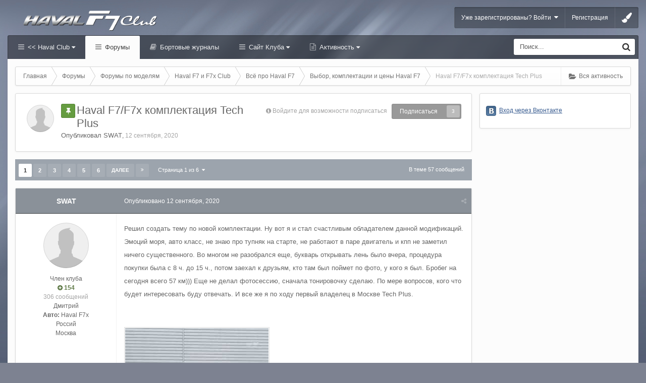

--- FILE ---
content_type: text/html;charset=UTF-8
request_url: https://haval-clubs.ru/forums/topic/1025-haval-f7f7x-komplektaciya-tech-plus/
body_size: 20436
content:
<!DOCTYPE html><html lang="ru-RU" dir="ltr" class="ipsfocus_backgroundPicker"><head><title>Haval F7/F7x комплектация Tech Plus - Выбор, комплектации и цены Haval F7 - Хавал Клуб Форум | Haval Club (Хавейл)</title>
<!--[if lt IE 9]>
			<link rel="stylesheet" type="text/css" href="https://haval-clubs.ru/uploads/css_built_11/5e61784858ad3c11f00b5706d12afe52_ie8.css.06c8fcf9671bd9b015602d6c0b6b70ef.css">
		    <script src="//haval-clubs.ru/applications/core/interface/html5shiv/html5shiv.js"></script>
		<![endif]-->
		
<meta charset="utf-8">

	<meta name="viewport" content="width=device-width, initial-scale=1">


	<meta property="og:image" content="https://haval-clubs.ru/uploads/monthly_2022_02/club_logo-500_22.jpg.3a1f217278fa298fb721fab60abb6242.jpg">


	
		
			
				<meta name="description" content="

	Решил создать тему по новой комплектации. Ну вот я и стал счастливым обладателем данной модификаций. Эмоций моря, авто класс, не знаю про тупняк на старте...">
			
		
	

	
		
			
				<meta property="og:title" content="Haval F7/F7x комплектация Tech Plus">
			
		
	

	
		
			
				<meta property="og:type" content="object">
			
		
	

	
		
			
				<meta property="og:url" content="https://haval-clubs.ru/forums/topic/1025-haval-f7f7x-komplektaciya-tech-plus/">
			
		
	

	
		
			
				<meta property="og:description" content="

	Решил создать тему по новой комплектации. Ну вот я и стал счастливым обладателем данной модификаций. Эмоций моря, авто класс, не знаю про тупняк на старте...">
			
		
	

	
		
			
				<meta property="og:updated_time" content="2022-09-12T06:57:13Z">
			
		
	

	
		
			
				<meta property="og:site_name" content="Хавал Клуб Форум | Haval Club (Хавейл)">
			
		
	

	
		
			
				<meta property="og:locale" content="ru_RU">
			
		
	

<meta name="theme-color" content="#123456">
<link rel="canonical" href="https://haval-clubs.ru/forums/topic/1025-haval-f7f7x-komplektaciya-tech-plus/" />
<link rel="alternate" type="application/rss+xml" title="Haval Клуб" href="https://haval-clubs.ru/rss/1-haval-klub.xml/" /><link rel="alternate" type="application/rss+xml" title="Блоги Haval Club" href="https://haval-clubs.ru/rss/2-blogi-haval-club.xml/" /><link rel="alternate" type="application/rss+xml" title="Блоги Haval F7" href="https://haval-clubs.ru/rss/3-blogi-haval-f7.xml/" />

		

	<link rel='stylesheet' href='https://haval-clubs.ru/uploads/css_built_11/341e4a57816af3ba440d891ca87450ff_framework.css.c015fa8aea06c0e3d99ebdef7e4c7b11.css?v=1f327904a2' media='all'>

	<link rel='stylesheet' href='https://haval-clubs.ru/uploads/css_built_11/05e81b71abe4f22d6eb8d1a929494829_responsive.css.28a0cb19a855e1c8c4bc4838ab38e286.css?v=1f327904a2' media='all'>

	<link rel='stylesheet' href='https://haval-clubs.ru/uploads/css_built_11/20446cf2d164adcc029377cb04d43d17_flags.css.e9f6c479fb3395441fa80910634d88d0.css?v=1f327904a2' media='all'>

	<link rel='stylesheet' href='https://haval-clubs.ru/uploads/css_built_11/90eb5adf50a8c640f633d47fd7eb1778_core.css.124827f0ea9cbc109cfeaf533547e9d5.css?v=1f327904a2' media='all'>

	<link rel='stylesheet' href='https://haval-clubs.ru/uploads/css_built_11/5a0da001ccc2200dc5625c3f3934497d_core_responsive.css.c45279bce6de1c950f02aa21c38273d8.css?v=1f327904a2' media='all'>

	<link rel='stylesheet' href='https://haval-clubs.ru/uploads/css_built_11/62e269ced0fdab7e30e026f1d30ae516_forums.css.d098cc510f3a1ddf626a0a6c1b960f56.css?v=1f327904a2' media='all'>

	<link rel='stylesheet' href='https://haval-clubs.ru/uploads/css_built_11/76e62c573090645fb99a15a363d8620e_forums_responsive.css.12dda098c644fedc3e4f179a0ac9879f.css?v=1f327904a2' media='all'>




<link rel='stylesheet' href='https://haval-clubs.ru/uploads/css_built_11/258adbb6e4f3e83cd3b355f84e3fa002_custom.css.1b77080f86cda2f6b4bc323c448c236f.css?v=1f327904a2' media='all'>



<link href='https://fonts.googleapis.com/css?family=Open+Sans:400,300&subset=latin,cyrillic' rel='stylesheet' type='text/css'>
		
		<style type="text/css" id="styleBackground"></style>
		
		

	<script type='text/javascript'>
		var ipsDebug = false;		
	
		var CKEDITOR_BASEPATH = '//haval-clubs.ru/applications/core/interface/ckeditor/ckeditor/';
	
		var ipsSettings = {
			
			
			cookie_path: "/",
			
			cookie_prefix: "ips4_",
			
			
			cookie_ssl: true,
			
			imgURL: "",
			baseURL: "//haval-clubs.ru/",
			jsURL: "//haval-clubs.ru/applications/core/interface/js/js.php",
			csrfKey: "bba8b86ded59d73d1648ef1739963015",
			antiCache: "1f327904a2",
			disableNotificationSounds: false,
			useCompiledFiles: true,
			links_external: 1,
			memberID: 0,
			analyticsProvider: "none",
			
		};
	</script>



<script type='text/javascript' src='https://haval-clubs.ru/uploads/javascript_global/root_library.js.bc1b6b29d0993c391a9aa99b3b61f57f.js?v=1f327904a2' data-ips></script>


<script type='text/javascript' src='https://haval-clubs.ru/uploads/javascript_global/root_js_lang_2.js.28f15946639704b63c8a613a24e809e5.js?v=1f327904a2' data-ips></script>


<script type='text/javascript' src='https://haval-clubs.ru/uploads/javascript_global/root_framework.js.75db92ab69d6d1910817b00a9e200171.js?v=1f327904a2' data-ips></script>


<script type='text/javascript' src='https://haval-clubs.ru/uploads/javascript_core/global_global_core.js.b36de1b462d6cde0a240b9a5389be3ce.js?v=1f327904a2' data-ips></script>


<script type='text/javascript' src='https://haval-clubs.ru/uploads/javascript_core/plugins_plugins.js.c0ff718b0843d325f4c0b7455439a9b7.js?v=1f327904a2' data-ips></script>


<script type='text/javascript' src='https://haval-clubs.ru/uploads/javascript_global/root_front.js.8dec2db897651ef78340016399deefa6.js?v=1f327904a2' data-ips></script>


<script type='text/javascript' src='https://haval-clubs.ru/uploads/javascript_forums/front_front_topic.js.f4eee68cd95d8b4adac48599b5379c90.js?v=1f327904a2' data-ips></script>


<script type='text/javascript' src='https://haval-clubs.ru/uploads/javascript_core/front_front_core.js.ecc231ca5a526be244a7b9c69c1d013b.js?v=1f327904a2' data-ips></script>


<script type='text/javascript' src='https://haval-clubs.ru/uploads/javascript_global/root_map.js.daee0ccbea09ac6e8dbecd75ea0416c9.js?v=1f327904a2' data-ips></script>



	<script type='text/javascript'>
		
			ips.setSetting( 'date_format', jQuery.parseJSON('"dd.mm.yy"') );
		
			ips.setSetting( 'date_first_day', jQuery.parseJSON('0') );
		
			ips.setSetting( 'remote_image_proxy', jQuery.parseJSON('0') );
		
			ips.setSetting( 'ipb_url_filter_option', jQuery.parseJSON('"black"') );
		
			ips.setSetting( 'url_filter_any_action', jQuery.parseJSON('"allow"') );
		
			ips.setSetting( 'bypass_profanity', jQuery.parseJSON('0') );
		
			ips.setSetting( 'minimizeQuote_size', jQuery.parseJSON('3') );
		
			ips.setSetting( 'minimizeQuote_showFirstAppear', jQuery.parseJSON('0') );
		
		
	</script>




<script type='text/javascript'>


    var backgroundCookie = ips.utils.cookie.get( 'uniform_ifbg_class' );
    if ( ( backgroundCookie != null ))	{
        $("html").addClass('' + backgroundCookie + '');
    }
    else{
        $("html").addClass('ipsfocus_bg1');
    }


$(document).ready(function(){


function debounce(func, wait, immediate) {
	var timeout;
	return function() {
		var context = this, args = arguments;
		var later = function() {
			timeout = null;
			if (!immediate) func.apply(context, args);
		};
		var callNow = immediate && !timeout;
		clearTimeout(timeout);
		timeout = setTimeout(later, wait);
		if (callNow) func.apply(context, args);
	};
};

var detectDevice = function(){
	var grabPageWidth = $('body').css('min-width');
	return parseFloat(grabPageWidth, 10);
}
detectDevice();
/*
	Desktop = 30
	Tablet = 20
	Mobile = 10
*/


// Relocate search bar
var relocateSearch = function(){
	if (detectDevice() > 25){
		$("#elSearch").prependTo("#searchWrap");
	} else {
		$("#elSearch").prependTo("#respSearch");
	}
}
relocateSearch();


var resizeWindow = function(){
    var wClasses = "wDesktop wTablet wMobile"
	if(detectDevice() === 30){
		$("body").removeClass(wClasses).addClass("wDesktop");
	} else if(detectDevice() === 20){
		$("body").removeClass(wClasses).addClass("wTablet");
	} else {
		$("body").removeClass(wClasses).addClass("wMobile");
	}
}
resizeWindow();


// Bug fix: The resize event is triggered when tablets and mobiles are scrolled, breaking the search bar in Android and Chrome
var cachedDevice = detectDevice();

// Run width functions after 1000ms pause
$(window).resize(debounce(function(){
	var newDevice = detectDevice();
    if(newDevice !== cachedDevice){
        
        resizeWindow();
        relocateSearch();
        
        cachedDevice = newDevice;
    }
}, 1000));
	

// Hide post controls as a guest to prevent empty bar
$(".cPost .ipsComment_controls li.ipsHide:only-child").parent().hide();

// Hide gallery descriptions if they don't exist
if ($('.galleryDescription .ipsType_richText').is(':empty')){
    $(".galleryDescription").hide();
}

// Hide empty divs in ipsPageHeader to prevent unnecessary margins
$('.ipsPageHeader .ipsSpacer_top').each(function(){
    if(!/[\S]/.test($(this).html())) { 
        $(this).hide();
    }
});
      
      
// Toggle class
$('[data-toggleClass]').on( "click", function(event) {
    event.preventDefault();
    var toggleClass = $(this).attr('data-toggleClass');
    $('html').toggleClass(toggleClass);
});


/* Navigation */            
function ipsfocusNavigation() {
	
	var navwidth = 0;
	var morewidth = $('.ipsNavBar_primary .focusNav_more').outerWidth(true);
	$('.ipsNavBar_primary > ul > li:not(.focusNav_more)').each(function() {
		navwidth += $(this).outerWidth( true );
	});
	var availablespace = $('.ipsNavBar_primary').outerWidth(true) - morewidth;
	if (availablespace > 0 && navwidth > availablespace) {
		var lastItem = $('.ipsNavBar_primary > ul > li:not(.focusNav_more)').last();
		lastItem.attr('data-width', lastItem.outerWidth(true));
		lastItem.prependTo($('.ipsNavBar_primary .focusNav_more > ul'));
		ipsfocusNavigation();
	} else {
		var firstMoreElement = $('.ipsNavBar_primary li.focusNav_more li').first();
		if (navwidth + firstMoreElement.data('width') < availablespace) {
			firstMoreElement.insertBefore($('.ipsNavBar_primary .focusNav_more'));
		}
	}
	
	if ($('.focusNav_more li').length > 0) {
		$('.focusNav_more').css('display','inline-block');
	} else {
		$('.focusNav_more').css('display','none');
	}
	
}

$(window).on('load',function(){
	$(".navAlign").removeClass("hiddenLinks");
  	ipsfocusNavigation();
});
 
$(window).on('resize',function(){
	ipsfocusNavigation();
});

// Make hover navigation work with touch devices

// http://osvaldas.info/drop-down-navigation-responsive-and-touch-friendly
;(function(e,t,n,r){e.fn.doubleTapToGo=function(r){if(!("ontouchstart"in t)&&!navigator.msMaxTouchPoints&&!navigator.userAgent.toLowerCase().match(/windows phone os 7/i))return false;this.each(function(){var t=false;e(this).on("click",function(n){var r=e(this);if(r[0]!=t[0]){n.preventDefault();t=r}});e(n).on("click touchstart MSPointerDown",function(n){var r=true,i=e(n.target).parents();for(var s=0;s<i.length;s++)if(i[s]==t[0])r=false;if(r)t=false})});return this}})(jQuery,window,document);

$('.ipsNavBar_primary > ul > li:has(ul)').doubleTapToGo();
  



    $(".ipsfocus_toggleBgPicker").click(function( event ) {
        event.preventDefault();
        $("#ipsf_pickerWrap").slideToggle();
    });

    $("#ipsf_picker span").click(function(){
        var backgroundClass = $(this).attr("data-backgroundClass");
        $("html").removeClass("ipsfocus_bg1 ipsfocus_bg2 ipsfocus_bg3 ipsfocus_bg4 ipsfocus_bg5 ipsfocus_bg6").addClass(backgroundClass);

        ips.utils.cookie.set( 'uniform_ifbg_class', '' + backgroundClass + '', true );

    });




 

 
});
</script>
		

	<link rel='shortcut icon' href='https://haval-clubs.ru/uploads/monthly_2020_01/favicon.ico.7c0b516bbabdb3c340216e599f80bfa8.ico'>

      <script>
    window.ao_subid = "chery";
</script><script src="//js.mamydirect.com/js/?h=R92a7Yi1" type="text/javascript" async></script></head><body class="ipsApp ipsApp_front ipsJS_none ipsClearfix    ipsfocus_guest" data-controller="core.front.core.app,plugins.minimizequote"  data-message=""  data-pageapp="forums" data-pagelocation="front" data-pagemodule="forums" data-pagecontroller="topic" itemscope itemtype="http://schema.org/WebSite">
 <meta itemprop="url" content="https://haval-clubs.ru/">
<a href="#elContent" class="ipsHide" title="Перейти к основному содержанию на этой странице" accesskey="m">Перейти к содержанию</a>

		<div id="ipsLayout_header" class="ipsClearfix">
			
<ul id='elMobileNav' class='ipsList_inline ipsResponsive_hideDesktop ipsResponsive_block' data-controller='core.front.core.mobileNav' data-default="forums_topic">
	
		
			
			
				
				
			
				
				
			
				
				
			
				
				
			
				
					<li id='elMobileBreadcrumb'>
						<a href='https://haval-clubs.ru/forums/forum/76-vybor-komplektacii-i-ceny-haval-f7/'>
							<span>Выбор, комплектации и цены Haval F7</span>
						</a>
					</li>
				
				
			
				
				
			
		
	
    
	
    
        <li>
            <a href='#' class='ipsfocus_toggleBgPicker'>
                <i class='fa fa-paint-brush'></i>
            </a>
        </li>
    
	
	<li >
		<a data-action="defaultStream" class='ipsType_light'  href='https://haval-clubs.ru/discover/'><i class='icon-newspaper'></i></a>
	</li>
	
		<li class='ipsJS_show'>
			<a href='https://haval-clubs.ru/search/' data-action="mobileSearch"><i class='fa fa-search'></i></a>
		</li>
	
	<li data-ipsDrawer data-ipsDrawer-drawerElem='#elMobileDrawer'>
		<a href='#'>
			
			
				
			
			
			
			<i class='fa fa-navicon'></i>
		</a>
	</li>
</ul>
			<div id="respSearch"></div>
			
			<div class="ipsLayout_container ipsClearfix">
				<header id="header" class="ipsClearfix">
					


	

	
	
		<a href='https://haval-clubs.ru/haval-f7/' id='elLogo' accesskey='1' class='logo'><img src="https://haval-clubs.ru/uploads/monthly_2020_01/haval-f7_club.png.d05dc5391f68d66a1812945e416c9163.png" alt='Хавал Клуб Форум | Haval Club (Хавейл)' /></a>
	
	


					

	<ul id="elUserNav" class="ipsList_inline cSignedOut ipsClearfix">
	


	<li class='cUserNav_icon ipsHide' id='elCart_container'></li>
	<li class='elUserNav_sep ipsHide' id='elCart_sep'></li>

<li id="elSignInLink">
			
				<a href="https://haval-clubs.ru/login/" data-ipsmenu-closeonclick="false" data-ipsmenu id="elUserSignIn">
					Уже зарегистрированы? Войти  <i class="fa fa-caret-down"></i>
				</a>
			
			
<div id='elUserSignIn_menu' class='ipsMenu ipsMenu_auto ipsHide'>
	<div data-role="loginForm">
		
			<div class='ipsColumns ipsColumns_noSpacing'>
				<div class='ipsColumn ipsColumn_wide' id='elUserSignIn_internal'>
		
		
			
				
<form accept-charset='utf-8' class="ipsPad ipsForm ipsForm_vertical" method='post' action='https://haval-clubs.ru/login/' data-ipsValidation novalidate>
	<input type="hidden" name="login__standard_submitted" value="1">
	
		<input type="hidden" name="csrfKey" value="bba8b86ded59d73d1648ef1739963015">
	
	<h4 class="ipsType_sectionHead">Войти</h4>
	<br><br>
	<ul class='ipsList_reset'>
		
			
				
					<li class="ipsFieldRow ipsFieldRow_noLabel ipsFieldRow_fullWidth">
						<input type="text" required placeholder="Отображаемое имя или  email адрес" name='auth' id='auth'>
					</li>
				
			
				
					<li class="ipsFieldRow ipsFieldRow_noLabel ipsFieldRow_fullWidth">
						<input type="password" required placeholder="Пароль" name='password' id='password'>
					</li>
				
			
				
					
<li class='ipsFieldRow ipsFieldRow_checkbox ipsClearfix ' id="9c7ffa65f11c317804907d1e35f70d9d">
	
		
		
<input type="hidden" name="remember_me" value="0">
<span class='ipsCustomInput'>
	<input
		type='checkbox'
		role='checkbox'
		name='remember_me_checkbox'
		value='1'
		id="check_9c7ffa65f11c317804907d1e35f70d9d"
		data-toggle-id="9c7ffa65f11c317804907d1e35f70d9d"
		checked aria-checked='true'
		
		
		
		
		
		
	>
	
	<span></span>
</span>


		
		<div class='ipsFieldRow_content'>
			<label class='ipsFieldRow_label' for='check_9c7ffa65f11c317804907d1e35f70d9d'>Запомнить </label>
			


<span class='ipsFieldRow_desc'>
	Не рекомендуется для компьютеров с общим доступом
</span>
			
			
		</div>
	
</li>
				
			
		
		<li class="ipsFieldRow ipsFieldRow_fullWidth">
			<br>
			<button type="submit" class="ipsButton ipsButton_primary ipsButton_small" id="elSignIn_submit">Войти</button>
			<br>
			<p class="ipsType_right ipsType_small">
				<a href='https://haval-clubs.ru/lostpassword/' data-ipsDialog data-ipsDialog-title='Забыли пароль?'>Забыли пароль?</a>
			</p>
		</li>
	</ul>
</form>
			
		
			
		
		
				</div>
				<div class='ipsColumn ipsColumn_wide'>
					<div class='ipsPad' id='elUserSignIn_external'>
						<div class='ipsAreaBackground_light ipsPad_half'>
							<p class='ipsType_reset ipsType_small ipsType_center'><strong>Или войти с помощью одного из сервисов</strong></p>
							<br>
							
								
							
								
									<div class='ipsPad_half ipsType_center'>
										
<a href='https://oauth.vk.com/authorize?client_id=8008628&amp;scope=email&amp;redirect_uri=https%3A%2F%2Fhaval-clubs.ru%2Fapplications%2Fcore%2Finterface%2Fvkontakte%2Fauth.php&amp;state=front-bba8b86ded59d73d1648ef1739963015&amp;response_type=code' class='ipsButton ipsButton_verySmall ipsButton_fullWidth ipsSocial ipsSocial_vk' style="background-color:#56789C;">
	<span class='ipsSocial_icon'><i class='fa fa-vk'></i></span>
	<span class='ipsSocial_text'>Войти через Вконтакте</span>
</a>
									</div>
								
							
						</div>
					</div>
				</div>
			</div>
		
	</div>
</div>
		</li>
		
			<li>
				<a href="https://haval-clubs.ru/register/" id="elRegisterButton">
					Регистрация
				</a>
			</li>
		
		
        
            <li class="cUserNav_icon">
                <a href="#" class="ipsfocus_toggleBgPicker" data-ipstooltip title="Change background image">
                    <i class="fa fa-paint-brush"></i>
                </a>
            </li>
        
	</ul>

                </header><div id="navBar" class="ipsClearfix">
					
<div class='navAlign'>

	<nav class='ipsLayout_container resetWidth'>
		<div class='ipsNavBar_primary hiddenLinks  ipsClearfix'>
			<ul data-role="primaryNavBar" class='ipsResponsive_showDesktop ipsResponsive_block'>
				

	
		
		
		<li  id='elNavSecondary_1' data-role="navBarItem" data-navApp="core" data-navExt="CustomItem" data-navTitle="<< Haval Club">
			
			
				<a href="http://haval-clubs.ru"  data-navItem-id="1"  data-hover=''>
					<< Haval Club <i class="fa fa-caret-down"></i>
				</a>
			
			
				<ul class='ipsNavBar_secondary ipsHide' data-role='secondaryNavBar'>
					

	
		
		
		<li  id='elNavSecondary_8' data-role="navBarItem" data-navApp="cms" data-navExt="Pages" data-navTitle="Главная">
			
			
				<a href="https://haval-clubs.ru"  data-navItem-id="8"  >
					Главная
				</a>
			
			
		</li>
	

	
		
		
		<li  id='elNavSecondary_34' data-role="navBarItem" data-navApp="cms" data-navExt="Pages" data-navTitle="Новости и статьи">
			
			
				<a href="https://haval-clubs.ru/novosti_haval/"  data-navItem-id="34"  >
					Новости и статьи
				</a>
			
			
		</li>
	

	
		
		
		<li  id='elNavSecondary_31' data-role="navBarItem" data-navApp="core" data-navExt="OnlineUsers" data-navTitle="Пользователи онлайн">
			
			
				<a href="https://haval-clubs.ru/online/"  data-navItem-id="31"  >
					Пользователи онлайн
				</a>
			
			
		</li>
	

	

					<li class='ipsHide' id='elNavigationMore_1' data-role='navMore'>
						<a href='#' data-ipsMenu data-ipsMenu-appendTo='#elNavigationMore_1' id='elNavigationMore_1_dropdown'>Больше <i class='fa fa-caret-down'></i></a>
						<ul class='ipsHide ipsMenu ipsMenu_auto' id='elNavigationMore_1_dropdown_menu' data-role='moreDropdown'></ul>
					</li>
				</ul>
			
		</li>
	

	
		
		
			
		
		<li class='ipsNavBar_active' data-active id='elNavSecondary_10' data-role="navBarItem" data-navApp="forums" data-navExt="Forums" data-navTitle="Форумы">
			
			
				<a href="https://haval-clubs.ru/forums/"  data-navItem-id="10" data-navDefault >
					Форумы
				</a>
			
			
		</li>
	

	
		
		
		<li  id='elNavSecondary_9' data-role="navBarItem" data-navApp="core" data-navExt="CustomItem" data-navTitle="Бортовые журналы">
			
			
				<a href="https://haval-clubs.ru/blogs/"  data-navItem-id="9"  >
					Бортовые журналы
				</a>
			
			
		</li>
	

	
		
		
		<li  id='elNavSecondary_33' data-role="navBarItem" data-navApp="cms" data-navExt="Pages" data-navTitle="Сайт Клуба">
			
			
				<a href="https://haval-clubs.ru/haval-club/"  data-navItem-id="33"  data-hover=''>
					Сайт Клуба <i class="fa fa-caret-down"></i>
				</a>
			
			
				<ul class='ipsNavBar_secondary ipsHide' data-role='secondaryNavBar'>
					

	
		
		
		<li  id='elNavSecondary_11' data-role="navBarItem" data-navApp="gallery" data-navExt="Gallery" data-navTitle="Галерея">
			
			
				<a href="https://haval-clubs.ru/gallery/"  data-navItem-id="11"  >
					Галерея
				</a>
			
			
		</li>
	

	
		
		
		<li  id='elNavSecondary_12' data-role="navBarItem" data-navApp="downloads" data-navExt="Downloads" data-navTitle="Загрузки">
			
			
				<a href="https://haval-clubs.ru/files/"  data-navItem-id="12"  >
					Загрузки
				</a>
			
			
		</li>
	

	

	
		
		
		<li  id='elNavSecondary_30' data-role="navBarItem" data-navApp="core" data-navExt="StaffDirectory" data-navTitle="Модераторы">
			
			
				<a href="https://haval-clubs.ru/staff/"  data-navItem-id="30"  >
					Модераторы
				</a>
			
			
		</li>
	

					<li class='ipsHide' id='elNavigationMore_33' data-role='navMore'>
						<a href='#' data-ipsMenu data-ipsMenu-appendTo='#elNavigationMore_33' id='elNavigationMore_33_dropdown'>Больше <i class='fa fa-caret-down'></i></a>
						<ul class='ipsHide ipsMenu ipsMenu_auto' id='elNavigationMore_33_dropdown_menu' data-role='moreDropdown'></ul>
					</li>
				</ul>
			
		</li>
	

	
		
		
		<li  id='elNavSecondary_2' data-role="navBarItem" data-navApp="core" data-navExt="CustomItem" data-navTitle="Активность">
			
			
				<a href="https://haval-clubs.ru/discover/"  data-navItem-id="2"  data-hover=''>
					Активность <i class="fa fa-caret-down"></i>
				</a>
			
			
				<ul class='ipsNavBar_secondary ipsHide' data-role='secondaryNavBar'>
					

	
		
		
		<li  id='elNavSecondary_3' data-role="navBarItem" data-navApp="core" data-navExt="AllActivity" data-navTitle="Вся активность">
			
			
				<a href="https://haval-clubs.ru/discover/"  data-navItem-id="3"  >
					Вся активность
				</a>
			
			
		</li>
	

	

	

	

	
		
		
		<li  id='elNavSecondary_7' data-role="navBarItem" data-navApp="core" data-navExt="Search" data-navTitle="Поиск">
			
			
				<a href="https://haval-clubs.ru/search/"  data-navItem-id="7"  >
					Поиск
				</a>
			
			
		</li>
	

					<li class='ipsHide' id='elNavigationMore_2' data-role='navMore'>
						<a href='#' data-ipsMenu data-ipsMenu-appendTo='#elNavigationMore_2' id='elNavigationMore_2_dropdown'>Больше <i class='fa fa-caret-down'></i></a>
						<ul class='ipsHide ipsMenu ipsMenu_auto' id='elNavigationMore_2_dropdown_menu' data-role='moreDropdown'></ul>
					</li>
				</ul>
			
		</li>
	

	

              	<li class="focusNav_more focusNav_hidden">
                	<a href="#"> Больше <i class="fa fa-caret-down"></i></a>
                	<ul class='ipsNavBar_secondary'></ul>
                </li>
			</ul>
		</div>
	</nav>

</div>
                	

	<div id='searchWrap'>
		<div id='elSearch' data-controller='core.front.core.quickSearch' itemprop="potentialAction" itemscope itemtype="http://schema.org/SearchAction" data-default="forums_topic">
			<form accept-charset='utf-8' action='https://haval-clubs.ru/search/' method='post'>
				<meta itemprop="target" content="https://haval-clubs.ru/search/?q={q}">
				<a href='#' id='elSearchFilter' data-ipsMenu data-ipsMenu-selectable='radio' data-ipsMenu-appendTo='#elSearch' class="ipsHide">
					<span data-role='searchingIn'>
						
                            
                                Эта тема
                                
                                
                                <input name="item" value="1025" data-role="searchFilter" type="hidden">
                                
                        
					</span>
					<i class='fa fa-caret-down'></i>
				</a>
              	<input type="hidden" name="type" value="forums_topic" data-role="searchFilter">
				<ul id='elSearchFilter_menu' class='ipsMenu ipsMenu_selectable ipsMenu_narrow ipsHide'>
					<li class='ipsMenu_item ' data-ipsMenuValue='all'>
						<a href='https://haval-clubs.ru/index.php?app=core&amp;module=search&amp;controller=search&amp;csrfKey=bba8b86ded59d73d1648ef1739963015' title='Весь контент'>Весь контент</a>
					</li>
					<li class='ipsMenu_sep'><hr></li>
					
                  		
						
							<li class='ipsMenu_item ipsMenu_itemChecked' data-ipsMenuValue='{&quot;type&quot;:&quot;forums_topic&quot;,&quot;item&quot;:1025}' data-options='{&quot;type&quot;:&quot;forums_topic&quot;,&quot;item&quot;:1025}'>
								<a href='#'>Эта тема</a>
							</li>
						
							<li class='ipsMenu_item ' data-ipsMenuValue='{&quot;type&quot;:&quot;forums_topic&quot;,&quot;nodes&quot;:76}' data-options='{&quot;type&quot;:&quot;forums_topic&quot;,&quot;nodes&quot;:76}'>
								<a href='#'>Этот форум</a>
							</li>
						
						<li class='ipsMenu_sep'><hr></li>
					
					<li data-role='globalSearchMenuOptions'></li>
					<li class='ipsMenu_item ipsMenu_itemNonSelect'>
						<a href='https://haval-clubs.ru/search/' accesskey='4'><i class='fa fa-cog'></i> Расширенный поиск</a>
					</li>
				</ul>
				<input type='search' id='elSearchField' placeholder='Поиск...' name='q' itemprop="query-input">
				<button type='submit'><i class='fa fa-search'></i></button>
			</form>
		</div>
	</div>


            	</div>
			</div>
			
		</div>
		
		<main role="main" id="ipsLayout_body" class="ipsLayout_container"><div id="ipsLayout_contentArea">
				<div class="preContentPadding">
                    
<div id='ipsf_pickerWrap'>
	<div id='ipsf_picker' class='ipsClearfix'>
	    <span data-backgroundClass='ipsfocus_bg1' style='background-color: #7d8291; background-image: url(https://haval-clubs.ru/uploads/monthly_2020_01/fon_01.jpg.4a850c083bab9994d4e285e68faea72a.jpg); background-position: 50% 0%; background-size: cover'></span>
		<span data-backgroundClass='ipsfocus_bg2' style='background-color: #697885; background-image: url(https://haval-clubs.ru/uploads/monthly_2020_01/fon_gac_016.jpg.ffeeecd24e39dd4f4cbd2a081d422d97.jpg); background-position: 50% 0%; background-size: cover'></span>
    	<span data-backgroundClass='ipsfocus_bg3' style='background-color: #b3bac4; background-image: url(https://haval-clubs.ru/uploads/monthly_2020_01/fon_01.jpg.a2a116a80f2f94b53247586fc1ab238d.jpg); background-position: 50% 0%; background-size: cover'></span>
	    <span data-backgroundClass='ipsfocus_bg4' style='background-color: #79818f; background-image: url(https://haval-clubs.ru/uploads/monthly_2020_01/fon_02_.jpg.1b1da9c44d80e1c29f6f2008c3120f50.jpg); background-position: 50% 0%; background-size: auto'></span>
      	<span data-backgroundClass='ipsfocus_bg5' style='background-color: #2b2b2b;  background-position: 50% 0%; background-size: auto'></span>
      	<span data-backgroundClass='ipsfocus_bg6' style='background-color: #1c1c1c;  background-position: 50% 0%; background-size: auto'></span>
	</div>
</div>
                    <!-- Breadcrumbs -->
                    <div class="ipsfocus_breadcrumbWrap ipsClearfix">
                    	
                    	
<nav class='ipsBreadcrumb ipsBreadcrumb_top ipsFaded_withHover'>
	

	<ul class='ipsList_inline ipsPos_right'>
		
		<li >
			<a data-action="defaultStream" class='ipsType_light '  href='https://haval-clubs.ru/discover/'><i class='icon-newspaper'></i> <span>Вся активность</span></a>
		</li>
		
	</ul>

	<ul itemscope itemtype="http://schema.org/BreadcrumbList">
		<li  itemprop="itemListElement" itemscope itemtype="http://schema.org/ListItem">
			<a title="Главная" href='https://haval-clubs.ru/' itemscope itemtype="http://schema.org/Thing" itemprop="item">
				<span itemprop="name"><i class='fa fa-home'></i> Главная <i class='fa fa-angle-right'></i></span>
			</a>
			<meta itemprop="position" content="1">
		</li>
		
		
			<li  itemprop="itemListElement" itemscope itemtype="http://schema.org/ListItem">
				
					<a href='https://haval-clubs.ru/forums/' itemscope itemtype="http://schema.org/Thing" itemprop="item">
						<span itemprop="name">Форумы <i class='fa fa-angle-right'></i></span>
					</a>
				
				<meta itemprop="position" content="2">
			</li>
			
		
			<li  itemprop="itemListElement" itemscope itemtype="http://schema.org/ListItem">
				
					<a href='https://haval-clubs.ru/forums/forum/6-forumy-po-modelyam/' itemscope itemtype="http://schema.org/Thing" itemprop="item">
						<span itemprop="name">Форумы по моделям <i class='fa fa-angle-right'></i></span>
					</a>
				
				<meta itemprop="position" content="3">
			</li>
			
		
			<li  itemprop="itemListElement" itemscope itemtype="http://schema.org/ListItem">
				
					<a href='https://haval-clubs.ru/forums/forum/7-haval-f7-i-f7x-club/' itemscope itemtype="http://schema.org/Thing" itemprop="item">
						<span itemprop="name">Haval F7 и F7x Club <i class='fa fa-angle-right'></i></span>
					</a>
				
				<meta itemprop="position" content="4">
			</li>
			
		
			<li  itemprop="itemListElement" itemscope itemtype="http://schema.org/ListItem">
				
					<a href='https://haval-clubs.ru/forums/forum/8-vse-pro-haval-f7/' itemscope itemtype="http://schema.org/Thing" itemprop="item">
						<span itemprop="name">Всё про Haval F7 <i class='fa fa-angle-right'></i></span>
					</a>
				
				<meta itemprop="position" content="5">
			</li>
			
		
			<li  itemprop="itemListElement" itemscope itemtype="http://schema.org/ListItem">
				
					<a href='https://haval-clubs.ru/forums/forum/76-vybor-komplektacii-i-ceny-haval-f7/' itemscope itemtype="http://schema.org/Thing" itemprop="item">
						<span itemprop="name">Выбор, комплектации и цены Haval F7 <i class='fa fa-angle-right'></i></span>
					</a>
				
				<meta itemprop="position" content="6">
			</li>
			
		
			<li  itemprop="itemListElement" itemscope itemtype="http://schema.org/ListItem">
				
					Haval F7/F7x комплектация Tech Plus
				
				<meta itemprop="position" content="7">
			</li>
			
		
	</ul>
</nav>
                    </div>
					
                    
                    
            	</div>
				<div id="ipsLayout_contentWrapper">
					
					<div id="ipsLayout_mainArea">
						<a id="elContent"></a>
						
						

						


						
						
						

						





<div class="ipsPageHeader ipsClearfix">
	
	
	
		
	
	
	
	
	
		<div class='ipsPos_right ipsResponsive_noFloat ipsResponsive_hidePhone'>
			

<div data-followApp='forums' data-followArea='topic' data-followID='1025' data-controller='core.front.core.followButton'>
	
		<span class='ipsType_light ipsType_blendLinks ipsResponsive_hidePhone ipsResponsive_inline'><i class='fa fa-info-circle'></i> <a href='https://haval-clubs.ru/login/' title='Перейти на страницу авторизации'>Войдите для возможности подписаться</a>&nbsp;&nbsp;</span>
	
	

	<div class="ipsFollow ipsPos_middle ipsButton ipsButton_light ipsButton_verySmall " data-role="followButton">
		
			<a href='https://haval-clubs.ru/login/' title='Подписаться' class='ipsType_blendLinks ipsType_noUnderline' data-ipsTooltip >
		
				<span>Подписаться</span>
				<span class='ipsCommentCount'>3</span>
		
			</a>
		
	</div>

</div>
		</div>
	
	<div class='ipsPhotoPanel ipsPhotoPanel_small ipsPhotoPanel_notPhone ipsClearfix'>
		


	<a href="https://haval-clubs.ru/profile/2488-swat/" data-ipsHover data-ipsHover-target="https://haval-clubs.ru/profile/2488-swat/?do=hovercard" class="ipsUserPhoto ipsUserPhoto_small" title="Перейти в профиль SWAT">
		<img src='https://haval-clubs.ru/uploads/set_resources_11/84c1e40ea0e759e3f1505eb1788ddf3c_default_photo.png' alt='SWAT' itemprop="image">
	</a>

		<div>
			<h1 class='ipsType_pageTitle ipsContained_container'>
				
					
					
						<span><span class="ipsBadge ipsBadge_icon ipsBadge_positive" data-ipsTooltip title='Закреплено'><i class='fa fa-thumb-tack'></i></span></span>
					
					
              	

				
              	
					<div class='ipsType_break ipsContained'>
						<span >Haval F7/F7x комплектация Tech Plus</span>
					</div>
				
			</h1>
          	
			<p class='ipsType_reset ipsType_blendLinks '>
				<span class='ipsType_normal'>Опубликовал 
<a href='https://haval-clubs.ru/profile/2488-swat/' data-ipsHover data-ipsHover-target='https://haval-clubs.ru/profile/2488-swat/?do=hovercard&amp;referrer=https%253A%252F%252Fhaval-clubs.ru%252Fforums%252Ftopic%252F1025-haval-f7f7x-komplektaciya-tech-plus%252F' title="Перейти в профиль SWAT" class="ipsType_break">SWAT</a></span>, <span class='ipsType_light ipsType_noBreak'><time datetime='2020-09-12T08:25:32Z' title='12.09.2020 08:25 ' data-short='5 г'>12 сентября, 2020</time></span><br>
			</p>
			
		</div>
	</div>
	
	
	
	
	
	
</div>





<div class='ipsClearfix'>
	
	
	<ul class="ipsToolList ipsToolList_horizontal ipsClearfix ipsSpacer_both ipsResponsive_hidePhone">
		
		
		
	</ul>
</div>

<div data-controller='core.front.core.commentFeed,forums.front.topic.view, core.front.core.ignoredComments' data-autoPoll data-baseURL='https://haval-clubs.ru/forums/topic/1025-haval-f7f7x-komplektaciya-tech-plus/'  data-feedID='topic-1025' class='cTopic ipsClear ipsSpacer_top'>
	
	
          
        
          
		
			<div class="ipsButtonBar ipsPad_half ipsClearfix ipsClear ipsSpacer_bottom">
				

	
	<ul class='ipsPagination' id='elPagination_edd2afe4c95b1e32640954e9f6401181_697a97b9a59ee' data-pages='6' data-ipsPagination  data-ipsPagination-pages="6" data-ipsPagination-perPage='10'>
		
			
				<li class='ipsPagination_first ipsPagination_inactive'><a href='https://haval-clubs.ru/forums/topic/1025-haval-f7f7x-komplektaciya-tech-plus/' rel="first" data-page='1' data-ipsTooltip title='Первая страница'><i class='fa fa-angle-double-left'></i></a></li>
				<li class='ipsPagination_prev ipsPagination_inactive'><a href='https://haval-clubs.ru/forums/topic/1025-haval-f7f7x-komplektaciya-tech-plus/?page=0' rel="prev" data-page='0' data-ipsTooltip title='Предыдущая страница'>Назад</a></li>
			
			<li class='ipsPagination_page ipsPagination_active'><a href='https://haval-clubs.ru/forums/topic/1025-haval-f7f7x-komplektaciya-tech-plus/' data-page='1'>1</a></li>
			
				
					<li class='ipsPagination_page'><a href='https://haval-clubs.ru/forums/topic/1025-haval-f7f7x-komplektaciya-tech-plus/?page=2' data-page='2'>2</a></li>
				
					<li class='ipsPagination_page'><a href='https://haval-clubs.ru/forums/topic/1025-haval-f7f7x-komplektaciya-tech-plus/?page=3' data-page='3'>3</a></li>
				
					<li class='ipsPagination_page'><a href='https://haval-clubs.ru/forums/topic/1025-haval-f7f7x-komplektaciya-tech-plus/?page=4' data-page='4'>4</a></li>
				
					<li class='ipsPagination_page'><a href='https://haval-clubs.ru/forums/topic/1025-haval-f7f7x-komplektaciya-tech-plus/?page=5' data-page='5'>5</a></li>
				
					<li class='ipsPagination_page'><a href='https://haval-clubs.ru/forums/topic/1025-haval-f7f7x-komplektaciya-tech-plus/?page=6' data-page='6'>6</a></li>
				
				<li class='ipsPagination_next'><a href='https://haval-clubs.ru/forums/topic/1025-haval-f7f7x-komplektaciya-tech-plus/?page=2' rel="next" data-page='2' data-ipsTooltip title='Следующая страница'>Далее</a></li>
				<li class='ipsPagination_last'><a href='https://haval-clubs.ru/forums/topic/1025-haval-f7f7x-komplektaciya-tech-plus/?page=6' rel="last" data-page='6' data-ipsTooltip title='Последняя страница'><i class='fa fa-angle-double-right'></i></a></li>
			
			
				<li class='ipsPagination_pageJump'>
					<a href='#' data-ipsMenu data-ipsMenu-closeOnClick='false' data-ipsMenu-appendTo='#elPagination_edd2afe4c95b1e32640954e9f6401181_697a97b9a59ee' id='elPagination_edd2afe4c95b1e32640954e9f6401181_jump'>Страница 1 из 6 &nbsp;<i class='fa fa-caret-down'></i></a>
					<div class='ipsMenu ipsMenu_narrow ipsPad ipsHide' id='elPagination_edd2afe4c95b1e32640954e9f6401181_jump_menu'>
						<form accept-charset='utf-8' method='post' action='https://haval-clubs.ru/forums/topic/1025-haval-f7f7x-komplektaciya-tech-plus/' data-role="pageJump">
							<ul class='ipsForm ipsForm_horizontal'>
								<li class='ipsFieldRow'>
									<input type='number' min='1' max='6' placeholder='Номер страницы' class='ipsField_fullWidth' name='page'>
								</li>
								<li class='ipsFieldRow ipsFieldRow_fullWidth'>
									<input type='submit' class='ipsButton_fullWidth ipsButton ipsButton_verySmall ipsButton_primary' value='Поехали'>
								</li>
							</ul>
						</form>
					</div>
				</li>
			
		
	</ul>

                <span class='ipsPos_right focusPostCount' data-role="comment_count" data-commentCountString="js_num_topic_posts">В теме 57 сообщений</span>
			</div>
		
		
	

	<div data-role='commentFeed' data-controller='core.front.core.moderation' class=''>
		<form action="https://haval-clubs.ru/forums/topic/1025-haval-f7f7x-komplektaciya-tech-plus/?csrfKey=bba8b86ded59d73d1648ef1739963015&amp;do=multimodComment" method="post" data-ipsPageAction data-role='moderationTools'>
			
			
				
					
					
					






	
	
		
		
<a id="comment-24719"></a>
<article itemscope itemtype="http://schema.org/Comment"  id="elComment_24719" class="cPost ipsBox  ipsComment  ipsComment_parent ipsClearfix ipsClear ipsColumns ipsColumns_noSpacing ipsColumns_collapsePhone  ">
	
	<aside class="ipsComment_author cAuthorPane ipsColumn ipsColumn_medium"><h3 class="ipsType_sectionHead cAuthorPane_author ipsType_blendLinks ipsType_break" itemprop="creator" itemscope itemtype="http://schema.org/Person">
<strong itemprop="name">
<a href='https://haval-clubs.ru/profile/2488-swat/' data-ipsHover data-ipsHover-target='https://haval-clubs.ru/profile/2488-swat/?do=hovercard&amp;referrer=https%253A%252F%252Fhaval-clubs.ru%252Fforums%252Ftopic%252F1025-haval-f7f7x-komplektaciya-tech-plus%252F' title="Перейти в профиль SWAT" class="ipsType_break">SWAT</a></strong>
        
       <span class="ipsResponsive_showPhone ipsResponsive_inline">  

	
		<span title="Общая репутация пользователя" data-ipsTooltip class='ipsRepBadge ipsRepBadge_positive'>
	
			<i class='fa fa-plus-circle'></i> 154
	
		</span>
	
</span>
</h3>
		<ul class="cAuthorPane_info ipsList_reset">
          
			
			
          
          	<li class="cAuthorPane_photo">
				


	<a href="https://haval-clubs.ru/profile/2488-swat/" data-ipsHover data-ipsHover-target="https://haval-clubs.ru/profile/2488-swat/?do=hovercard" class="ipsUserPhoto ipsUserPhoto_large" title="Перейти в профиль SWAT">
		<img src='https://haval-clubs.ru/uploads/set_resources_11/84c1e40ea0e759e3f1505eb1788ddf3c_default_photo.png' alt='SWAT' itemprop="image">
	</a>

			</li>

			<li>Член клуба</li>
			
			
				<li class="ipsResponsive_hidePhone">

	
		<span title="Общая репутация пользователя" data-ipsTooltip class='ipsRepBadge ipsRepBadge_positive'>
	
			<i class='fa fa-plus-circle'></i> 154
	
		</span>
	
</li>
				<li class="ipsType_light">306 сообщений</li>
				
				

	
	<li class='ipsResponsive_hidePhone ipsType_break'>
		Дмитрий
	</li>
	
	<li class='ipsResponsive_hidePhone ipsType_break'>
		<strong>Авто:</strong> Haval F7x
	</li>
	
	<li class='ipsResponsive_hidePhone ipsType_break'>
		<b></b>
	</li>
	
	<li class='ipsResponsive_hidePhone ipsType_break'>
		Россий
	</li>
	
	<li class='ipsResponsive_hidePhone ipsType_break'>
		Москва
	</li>
	

			
		</ul></aside><div class="ipsColumn ipsColumn_fluid">
		

<div id="comment-24719_wrap" data-controller="core.front.core.comment" data-commentapp="forums" data-commenttype="forums" data-commentid="24719" data-quotedata="{&quot;userid&quot;:2488,&quot;username&quot;:&quot;SWAT&quot;,&quot;timestamp&quot;:1599899132,&quot;contentapp&quot;:&quot;forums&quot;,&quot;contenttype&quot;:&quot;forums&quot;,&quot;contentid&quot;:1025,&quot;contentclass&quot;:&quot;forums_Topic&quot;,&quot;contentcommentid&quot;:24719}" class="ipsComment_content ipsType_medium  ipsFaded_withHover">
  	
	<div class="ipsComment_meta ipsType_light">
		<p class="ipsPos_right ipsType_reset ipsType_blendLinks ipsFaded ipsFaded_more">
			
			
				<a href="https://haval-clubs.ru/forums/topic/1025-haval-f7f7x-komplektaciya-tech-plus/" data-ipstooltip title="Поделиться сообщением" data-ipsmenu data-ipsmenu-closeonclick="false" id="elSharePost_24719" data-role="shareComment"><i class="fa fa-share-alt"></i></a>
			
			
		</p>

		<p class="ipsType_reset">
			<a href="https://haval-clubs.ru/forums/topic/1025-haval-f7f7x-komplektaciya-tech-plus/?do=findComment&amp;comment=24719" class="ipsType_blendLinks">Опубликовано <time datetime='2020-09-12T08:25:32Z' title='12.09.2020 08:25 ' data-short='5 г'>12 сентября, 2020</time></a>
			
			
			
		</p>
	</div>

	<div class="cPost_contentWrap ipsPad">

        
      
		<div data-role="commentContent" itemprop="text" class="ipsType_normal ipsType_richText ipsContained" data-controller="core.front.core.lightboxedImages">
			
<p>
	Решил создать тему по новой комплектации. Ну вот я и стал счастливым обладателем данной модификаций. Эмоций моря, авто класс, не знаю про тупняк на старте, не работают в паре двигатель и кпп не заметил ничего существенного. Во многом не разобрался еще, букварь открывать лень было вчера, процедура покупки была с 8 ч. до 15 ч., потом заехал к друзьям, кто там был поймет по фото, у кого я был. Бробег на сегодня всего 57 км))) Еще не делал фотосессию, сначала тонировочку сделаю. По мере вопросов, кого что будет интересовать буду отвечать. И все же я по ходу первый владелец в Москве Tech Plus.
</p>

<p>
	 
</p>

<p>
	<a class="ipsAttachLink ipsAttachLink_image" href="https://haval-clubs.ru/uploads/monthly_2020_09/6d308982-ce7b-4539-ac97-94b2ad0c8f32.jpg.006a1116e60b0819b4e7c492d59edd94.jpg" data-fileid="5536" rel=""><img alt="6d308982-ce7b-4539-ac97-94b2ad0c8f32.jpg" class="ipsImage ipsImage_thumbnailed" data-fileid="5536" src="https://haval-clubs.ru/uploads/monthly_2020_09/6d308982-ce7b-4539-ac97-94b2ad0c8f32.thumb.jpg.196da49f67aee7d2cdc4bb46234ff687.jpg"></a>
</p>

<p>
	<a class="ipsAttachLink ipsAttachLink_image" href="https://haval-clubs.ru/uploads/monthly_2020_09/659d68a8-9e9c-4cc9-a9de-4682573d80b1.jpg.d737e740ed465b87fb9e8f8fd5fc88b3.jpg" data-fileid="5537" rel=""><img alt="659d68a8-9e9c-4cc9-a9de-4682573d80b1.jpg" class="ipsImage ipsImage_thumbnailed" data-fileid="5537" src="https://haval-clubs.ru/uploads/monthly_2020_09/659d68a8-9e9c-4cc9-a9de-4682573d80b1.thumb.jpg.d8b30ea6dd65cc207913ec7449905d16.jpg"></a>
</p>

<p>
	<a class="ipsAttachLink ipsAttachLink_image" href="https://haval-clubs.ru/uploads/monthly_2020_09/017502ea-7595-4448-83b6-0e578c18a4fd.jpg.bbdbc461ef14fc623fd95424a4b3b15d.jpg" data-fileid="5538" rel=""><img alt="017502ea-7595-4448-83b6-0e578c18a4fd.jpg" class="ipsImage ipsImage_thumbnailed" data-fileid="5538" src="https://haval-clubs.ru/uploads/monthly_2020_09/017502ea-7595-4448-83b6-0e578c18a4fd.thumb.jpg.f087b1a0f812cf3778715517f8f2798f.jpg"></a>
</p>

<p>
	<a class="ipsAttachLink ipsAttachLink_image" href="https://haval-clubs.ru/uploads/monthly_2020_09/dbff7411-3b2f-42f7-8699-234f487164ac.jpg.c5e680d8a84d53cd960bb0afeae8dc63.jpg" data-fileid="5539" rel=""><img alt="dbff7411-3b2f-42f7-8699-234f487164ac.jpg" class="ipsImage ipsImage_thumbnailed" data-fileid="5539" src="https://haval-clubs.ru/uploads/monthly_2020_09/dbff7411-3b2f-42f7-8699-234f487164ac.thumb.jpg.58456731910a9b4dcd67c568648f635b.jpg"></a>
</p>


			
		</div>

		
			
				

	<div data-controller='core.front.core.reputation' class='ipsClearfix ipsResponsive_noFloat'>
		
			
				<div class='ipsLikeRep ipsPos_right ipsResponsive_noFloat'>
					
						<span class='ipsLike_contents'>1 пользователю понравился пост</span>
					

					
					
				</div>
			
		
	</div>


			
		

      	
      
		<ul class="ipsComment_controls ipsClearfix" data-role="commentControls">
			
				
				
				
			
			<li class="ipsHide" data-role="commentLoading">
				<span class="ipsLoading ipsLoading_tiny ipsLoading_noAnim"></span>
			</li>
		
</ul>
</div>

	<div class="ipsMenu ipsMenu_wide ipsHide cPostShareMenu" id="elSharePost_24719_menu">
		<div class="ipsPad">
			<h4 class="ipsType_sectionHead">Поделиться сообщением</h4>
			<hr class="ipsHr">
<h5 class="ipsType_normal ipsType_reset">Ссылка на сообщение</h5>
          
			<input type="text" value="https://haval-clubs.ru/forums/topic/1025-haval-f7f7x-komplektaciya-tech-plus/" class="ipsField_fullWidth">
			
			
				<h5 class="ipsType_normal ipsType_reset ipsSpacer_top">Поделиться на другие сайты</h5>
				

	<ul class='ipsList_inline ipsList_noSpacing ipsClearfix' data-controller="core.front.core.sharelink">
		
			<li><a href="https://vk.com/share.php?url=https://haval-clubs.ru/forums/topic/1025-haval-f7f7x-komplektaciya-tech-plus/?do=findComment&comment=24719&title=Haval F7/F7x комплектация Tech Plus" class="cShareLink cShareLink_vk" style="background-color:#56789C;" target="_blank" data-controller="core.front.core.sharelink" data-role="shareLink" _title="Поделиться в Вконтакте" data-ipstooltip="">
                <i class="fa fa-vk"></i>
                </a></li>
		
	</ul>

			
		</div>
	</div>
</div>

	</div>
</article>

			        					
				
					
					
					






	
	
		
		
<a id="comment-24722"></a>
<article itemscope itemtype="http://schema.org/Comment"  id="elComment_24722" class="cPost ipsBox  ipsComment  ipsComment_parent ipsClearfix ipsClear ipsColumns ipsColumns_noSpacing ipsColumns_collapsePhone  ">
	
	<aside class="ipsComment_author cAuthorPane ipsColumn ipsColumn_medium"><h3 class="ipsType_sectionHead cAuthorPane_author ipsType_blendLinks ipsType_break" itemprop="creator" itemscope itemtype="http://schema.org/Person">
<strong itemprop="name">
<a href='https://haval-clubs.ru/profile/1202-stalnoy/' data-ipsHover data-ipsHover-target='https://haval-clubs.ru/profile/1202-stalnoy/?do=hovercard&amp;referrer=https%253A%252F%252Fhaval-clubs.ru%252Fforums%252Ftopic%252F1025-haval-f7f7x-komplektaciya-tech-plus%252F' title="Перейти в профиль Стальной" class="ipsType_break">Стальной</a></strong>
        
       <span class="ipsResponsive_showPhone ipsResponsive_inline">  

	
		<span title="Общая репутация пользователя" data-ipsTooltip class='ipsRepBadge ipsRepBadge_positive'>
	
			<i class='fa fa-plus-circle'></i> 2 095
	
		</span>
	
</span>
</h3>
		<ul class="cAuthorPane_info ipsList_reset">
          
			
			
          
          	<li class="cAuthorPane_photo">
				


	<a href="https://haval-clubs.ru/profile/1202-stalnoy/" data-ipsHover data-ipsHover-target="https://haval-clubs.ru/profile/1202-stalnoy/?do=hovercard" class="ipsUserPhoto ipsUserPhoto_large" title="Перейти в профиль Стальной">
		<img src='https://haval-clubs.ru/uploads/monthly_2021_03/Screenshot_20210327-195024_Gallery.thumb.jpg.e6a34a11fd1cff6c0a40adbf7a57f1ea.jpg' alt='Стальной' itemprop="image">
	</a>

			</li>

			<li>Член клуба</li>
			
			
				<li class="ipsResponsive_hidePhone">

	
		<span title="Общая репутация пользователя" data-ipsTooltip class='ipsRepBadge ipsRepBadge_positive'>
	
			<i class='fa fa-plus-circle'></i> 2 095
	
		</span>
	
</li>
				<li class="ipsType_light">1 588 сообщений</li>
				
				

	
	<li class='ipsResponsive_hidePhone ipsType_break'>
		Владислав
	</li>
	
	<li class='ipsResponsive_hidePhone ipsType_break'>
		<strong>Авто:</strong> Haval F7
	</li>
	
	<li class='ipsResponsive_hidePhone ipsType_break'>
		<b></b>
	</li>
	
	<li class='ipsResponsive_hidePhone ipsType_break'>
		Россия
	</li>
	
	<li class='ipsResponsive_hidePhone ipsType_break'>
		Саратов
	</li>
	

			
		</ul></aside><div class="ipsColumn ipsColumn_fluid">
		

<div id="comment-24722_wrap" data-controller="core.front.core.comment" data-commentapp="forums" data-commenttype="forums" data-commentid="24722" data-quotedata="{&quot;userid&quot;:1202,&quot;username&quot;:&quot;\u0421\u0442\u0430\u043b\u044c\u043d\u043e\u0439&quot;,&quot;timestamp&quot;:1599900540,&quot;contentapp&quot;:&quot;forums&quot;,&quot;contenttype&quot;:&quot;forums&quot;,&quot;contentid&quot;:1025,&quot;contentclass&quot;:&quot;forums_Topic&quot;,&quot;contentcommentid&quot;:24722}" class="ipsComment_content ipsType_medium  ipsFaded_withHover">
  	
	<div class="ipsComment_meta ipsType_light">
		<p class="ipsPos_right ipsType_reset ipsType_blendLinks ipsFaded ipsFaded_more">
			
			
				<a href="https://haval-clubs.ru/forums/topic/1025-haval-f7f7x-komplektaciya-tech-plus/?do=findComment&amp;comment=24722" data-ipstooltip title="Поделиться сообщением" data-ipsmenu data-ipsmenu-closeonclick="false" id="elSharePost_24722" data-role="shareComment"><i class="fa fa-share-alt"></i></a>
			
			
		</p>

		<p class="ipsType_reset">
			<a href="https://haval-clubs.ru/forums/topic/1025-haval-f7f7x-komplektaciya-tech-plus/?do=findComment&amp;comment=24722" class="ipsType_blendLinks">Опубликовано <time datetime='2020-09-12T08:49:00Z' title='12.09.2020 08:49 ' data-short='5 г'>12 сентября, 2020</time></a>
			
			
			
		</p>
	</div>

	<div class="cPost_contentWrap ipsPad">

        
      
		<div data-role="commentContent" itemprop="text" class="ipsType_normal ipsType_richText ipsContained" data-controller="core.front.core.lightboxedImages">
			
<p>
	Поздравляю!!! Тачка огонь!
</p>


			
		</div>

		
			
				

	<div data-controller='core.front.core.reputation' class='ipsClearfix ipsResponsive_noFloat'>
		
			
		
	</div>


			
		

      	
      
		<ul class="ipsComment_controls ipsClearfix" data-role="commentControls">
			
				
				
				
			
			<li class="ipsHide" data-role="commentLoading">
				<span class="ipsLoading ipsLoading_tiny ipsLoading_noAnim"></span>
			</li>
		
</ul>
</div>

	<div class="ipsMenu ipsMenu_wide ipsHide cPostShareMenu" id="elSharePost_24722_menu">
		<div class="ipsPad">
			<h4 class="ipsType_sectionHead">Поделиться сообщением</h4>
			<hr class="ipsHr">
<h5 class="ipsType_normal ipsType_reset">Ссылка на сообщение</h5>
          
			<input type="text" value="https://haval-clubs.ru/forums/topic/1025-haval-f7f7x-komplektaciya-tech-plus/?do=findComment&amp;comment=24722" class="ipsField_fullWidth">
          
			
				<h5 class="ipsType_normal ipsType_reset ipsSpacer_top">Поделиться на другие сайты</h5>
				

	<ul class='ipsList_inline ipsList_noSpacing ipsClearfix' data-controller="core.front.core.sharelink">
		
			<li><a href="https://vk.com/share.php?url=https://haval-clubs.ru/forums/topic/1025-haval-f7f7x-komplektaciya-tech-plus/?do=findComment&comment=24722&title=Haval F7/F7x комплектация Tech Plus" class="cShareLink cShareLink_vk" style="background-color:#56789C;" target="_blank" data-controller="core.front.core.sharelink" data-role="shareLink" _title="Поделиться в Вконтакте" data-ipstooltip="">
                <i class="fa fa-vk"></i>
                </a></li>
		
	</ul>

			
		</div>
	</div>
</div>

	</div>
</article>

			        					
				
					
					
					






	
	
		
		
<a id="comment-24723"></a>
<article itemscope itemtype="http://schema.org/Comment"  id="elComment_24723" class="cPost ipsBox  ipsComment  ipsComment_parent ipsClearfix ipsClear ipsColumns ipsColumns_noSpacing ipsColumns_collapsePhone  ">
	
	<aside class="ipsComment_author cAuthorPane ipsColumn ipsColumn_medium"><h3 class="ipsType_sectionHead cAuthorPane_author ipsType_blendLinks ipsType_break" itemprop="creator" itemscope itemtype="http://schema.org/Person">
<strong itemprop="name">
<a href='https://haval-clubs.ru/profile/512-negrim/' data-ipsHover data-ipsHover-target='https://haval-clubs.ru/profile/512-negrim/?do=hovercard&amp;referrer=https%253A%252F%252Fhaval-clubs.ru%252Fforums%252Ftopic%252F1025-haval-f7f7x-komplektaciya-tech-plus%252F' title="Перейти в профиль negrim" class="ipsType_break">negrim</a></strong>
        
       <span class="ipsResponsive_showPhone ipsResponsive_inline">  

	
		<span title="Общая репутация пользователя" data-ipsTooltip class='ipsRepBadge ipsRepBadge_positive'>
	
			<i class='fa fa-plus-circle'></i> 934
	
		</span>
	
</span>
</h3>
		<ul class="cAuthorPane_info ipsList_reset">
          
			
			
          
          	<li class="cAuthorPane_photo">
				


	<a href="https://haval-clubs.ru/profile/512-negrim/" data-ipsHover data-ipsHover-target="https://haval-clubs.ru/profile/512-negrim/?do=hovercard" class="ipsUserPhoto ipsUserPhoto_large" title="Перейти в профиль negrim">
		<img src='https://haval-clubs.ru/uploads/set_resources_11/84c1e40ea0e759e3f1505eb1788ddf3c_default_photo.png' alt='negrim' itemprop="image">
	</a>

			</li>

			<li>Член клуба</li>
			
			
				<li class="ipsResponsive_hidePhone">

	
		<span title="Общая репутация пользователя" data-ipsTooltip class='ipsRepBadge ipsRepBadge_positive'>
	
			<i class='fa fa-plus-circle'></i> 934
	
		</span>
	
</li>
				<li class="ipsType_light">1 335 сообщений</li>
				
				

	
	<li class='ipsResponsive_hidePhone ipsType_break'>
		Андрей
	</li>
	
	<li class='ipsResponsive_hidePhone ipsType_break'>
		<strong>Авто:</strong> BYD TANG EV
	</li>
	
	<li class='ipsResponsive_hidePhone ipsType_break'>
		<b></b>
	</li>
	
	<li class='ipsResponsive_hidePhone ipsType_break'>
		Россия
	</li>
	
	<li class='ipsResponsive_hidePhone ipsType_break'>
		Москва
	</li>
	

			
		</ul></aside><div class="ipsColumn ipsColumn_fluid">
		

<div id="comment-24723_wrap" data-controller="core.front.core.comment" data-commentapp="forums" data-commenttype="forums" data-commentid="24723" data-quotedata="{&quot;userid&quot;:512,&quot;username&quot;:&quot;negrim&quot;,&quot;timestamp&quot;:1599900659,&quot;contentapp&quot;:&quot;forums&quot;,&quot;contenttype&quot;:&quot;forums&quot;,&quot;contentid&quot;:1025,&quot;contentclass&quot;:&quot;forums_Topic&quot;,&quot;contentcommentid&quot;:24723}" class="ipsComment_content ipsType_medium  ipsFaded_withHover">
  	
	<div class="ipsComment_meta ipsType_light">
		<p class="ipsPos_right ipsType_reset ipsType_blendLinks ipsFaded ipsFaded_more">
			
			
				<a href="https://haval-clubs.ru/forums/topic/1025-haval-f7f7x-komplektaciya-tech-plus/?do=findComment&amp;comment=24723" data-ipstooltip title="Поделиться сообщением" data-ipsmenu data-ipsmenu-closeonclick="false" id="elSharePost_24723" data-role="shareComment"><i class="fa fa-share-alt"></i></a>
			
			
		</p>

		<p class="ipsType_reset">
			<a href="https://haval-clubs.ru/forums/topic/1025-haval-f7f7x-komplektaciya-tech-plus/?do=findComment&amp;comment=24723" class="ipsType_blendLinks">Опубликовано <time datetime='2020-09-12T08:50:59Z' title='12.09.2020 08:50 ' data-short='5 г'>12 сентября, 2020</time></a>
			
			
			
		</p>
	</div>

	<div class="cPost_contentWrap ipsPad">

        
      
		<div data-role="commentContent" itemprop="text" class="ipsType_normal ipsType_richText ipsContained" data-controller="core.front.core.lightboxedImages">
			
<p>
	Поздравляю. Подскажи, как зарядка работает? А то я у себя поставил, но не подключал к блоку peps. Она сама отключается при постановке на охрану ?
</p>


			
		</div>

		
			
				

	<div data-controller='core.front.core.reputation' class='ipsClearfix ipsResponsive_noFloat'>
		
			
		
	</div>


			
		

      	
      
		<ul class="ipsComment_controls ipsClearfix" data-role="commentControls">
			
				
				
				
			
			<li class="ipsHide" data-role="commentLoading">
				<span class="ipsLoading ipsLoading_tiny ipsLoading_noAnim"></span>
			</li>
		
</ul>
</div>

	<div class="ipsMenu ipsMenu_wide ipsHide cPostShareMenu" id="elSharePost_24723_menu">
		<div class="ipsPad">
			<h4 class="ipsType_sectionHead">Поделиться сообщением</h4>
			<hr class="ipsHr">
<h5 class="ipsType_normal ipsType_reset">Ссылка на сообщение</h5>
          
			<input type="text" value="https://haval-clubs.ru/forums/topic/1025-haval-f7f7x-komplektaciya-tech-plus/?do=findComment&amp;comment=24723" class="ipsField_fullWidth">
          
			
				<h5 class="ipsType_normal ipsType_reset ipsSpacer_top">Поделиться на другие сайты</h5>
				

	<ul class='ipsList_inline ipsList_noSpacing ipsClearfix' data-controller="core.front.core.sharelink">
		
			<li><a href="https://vk.com/share.php?url=https://haval-clubs.ru/forums/topic/1025-haval-f7f7x-komplektaciya-tech-plus/?do=findComment&comment=24723&title=Haval F7/F7x комплектация Tech Plus" class="cShareLink cShareLink_vk" style="background-color:#56789C;" target="_blank" data-controller="core.front.core.sharelink" data-role="shareLink" _title="Поделиться в Вконтакте" data-ipstooltip="">
                <i class="fa fa-vk"></i>
                </a></li>
		
	</ul>

			
		</div>
	</div>
</div>

	</div>
</article>

			        					
				
					
					
					






	
	
		
		
<a id="comment-24729"></a>
<article itemscope itemtype="http://schema.org/Comment"  id="elComment_24729" class="cPost ipsBox  ipsComment  ipsComment_parent ipsClearfix ipsClear ipsColumns ipsColumns_noSpacing ipsColumns_collapsePhone  ">
	
	<aside class="ipsComment_author cAuthorPane ipsColumn ipsColumn_medium"><h3 class="ipsType_sectionHead cAuthorPane_author ipsType_blendLinks ipsType_break" itemprop="creator" itemscope itemtype="http://schema.org/Person">
<strong itemprop="name">
<a href='https://haval-clubs.ru/profile/2488-swat/' data-ipsHover data-ipsHover-target='https://haval-clubs.ru/profile/2488-swat/?do=hovercard&amp;referrer=https%253A%252F%252Fhaval-clubs.ru%252Fforums%252Ftopic%252F1025-haval-f7f7x-komplektaciya-tech-plus%252F' title="Перейти в профиль SWAT" class="ipsType_break">SWAT</a></strong>
        
       <span class="ipsResponsive_showPhone ipsResponsive_inline">  

	
		<span title="Общая репутация пользователя" data-ipsTooltip class='ipsRepBadge ipsRepBadge_positive'>
	
			<i class='fa fa-plus-circle'></i> 154
	
		</span>
	
</span>
</h3>
		<ul class="cAuthorPane_info ipsList_reset">
          
			
			
          
          	<li class="cAuthorPane_photo">
				


	<a href="https://haval-clubs.ru/profile/2488-swat/" data-ipsHover data-ipsHover-target="https://haval-clubs.ru/profile/2488-swat/?do=hovercard" class="ipsUserPhoto ipsUserPhoto_large" title="Перейти в профиль SWAT">
		<img src='https://haval-clubs.ru/uploads/set_resources_11/84c1e40ea0e759e3f1505eb1788ddf3c_default_photo.png' alt='SWAT' itemprop="image">
	</a>

			</li>

			<li>Член клуба</li>
			
			
				<li class="ipsResponsive_hidePhone">

	
		<span title="Общая репутация пользователя" data-ipsTooltip class='ipsRepBadge ipsRepBadge_positive'>
	
			<i class='fa fa-plus-circle'></i> 154
	
		</span>
	
</li>
				<li class="ipsType_light">306 сообщений</li>
				
				

	
	<li class='ipsResponsive_hidePhone ipsType_break'>
		Дмитрий
	</li>
	
	<li class='ipsResponsive_hidePhone ipsType_break'>
		<strong>Авто:</strong> Haval F7x
	</li>
	
	<li class='ipsResponsive_hidePhone ipsType_break'>
		<b></b>
	</li>
	
	<li class='ipsResponsive_hidePhone ipsType_break'>
		Россий
	</li>
	
	<li class='ipsResponsive_hidePhone ipsType_break'>
		Москва
	</li>
	

			
		</ul></aside><div class="ipsColumn ipsColumn_fluid">
		

<div id="comment-24729_wrap" data-controller="core.front.core.comment" data-commentapp="forums" data-commenttype="forums" data-commentid="24729" data-quotedata="{&quot;userid&quot;:2488,&quot;username&quot;:&quot;SWAT&quot;,&quot;timestamp&quot;:1599905994,&quot;contentapp&quot;:&quot;forums&quot;,&quot;contenttype&quot;:&quot;forums&quot;,&quot;contentid&quot;:1025,&quot;contentclass&quot;:&quot;forums_Topic&quot;,&quot;contentcommentid&quot;:24729}" class="ipsComment_content ipsType_medium  ipsFaded_withHover">
  	
	<div class="ipsComment_meta ipsType_light">
		<p class="ipsPos_right ipsType_reset ipsType_blendLinks ipsFaded ipsFaded_more">
			
			
				<a href="https://haval-clubs.ru/forums/topic/1025-haval-f7f7x-komplektaciya-tech-plus/?do=findComment&amp;comment=24729" data-ipstooltip title="Поделиться сообщением" data-ipsmenu data-ipsmenu-closeonclick="false" id="elSharePost_24729" data-role="shareComment"><i class="fa fa-share-alt"></i></a>
			
			
		</p>

		<p class="ipsType_reset">
			<a href="https://haval-clubs.ru/forums/topic/1025-haval-f7f7x-komplektaciya-tech-plus/?do=findComment&amp;comment=24729" class="ipsType_blendLinks">Опубликовано <time datetime='2020-09-12T10:19:54Z' title='12.09.2020 10:19 ' data-short='5 г'>12 сентября, 2020</time></a>
			
			
			
		</p>
	</div>

	<div class="cPost_contentWrap ipsPad">

        
      
		<div data-role="commentContent" itemprop="text" class="ipsType_normal ipsType_richText ipsContained" data-controller="core.front.core.lightboxedImages">
			
<p>
	Всем спасибо за поздравления.
</p>

<p>
	Насчет зарядки. Можно кнопкой, я же ее включил, загорелась зеленая лампочка, положил тел стала моргать красным, но, я тел так и не успел до 100 % зарядить, а с утра когда пришел, даже не обратил внимание, в глаза не бросилось, а когда завел зеленая зажглась. Намереваюсь завтра заняться изучением более подробно.
</p>

<p>
	Пока наткнулся только на один баг, не меняется тема приборки, на руле кнопка не активна на попадание в меню, в самом меню ничего не нашел. В итоге созвонился дилеру, менеджер вменяемый, пусть выясняют.
</p>

<p>
	Удержание в полосе отменное, хрен руль повернешь, распознает не всегда полосы, сегодня один раз все же съехала с полосы, долго руки на руле не дает не держать, на приборке рисует и пишет, чтоб положил.
</p>

<p>
	Датчик мертвых зон отменный, не надо голову крутить, боковым зрением отлично виден.
</p>

<p>
	Телефон по блютупу отменно работает, задержки никакой нет.
</p>

<p>
	Пока что все. И да, на одной из тем выложат еще фото, только не сдавайте меня)))
</p>


			
		</div>

		
			
				

	<div data-controller='core.front.core.reputation' class='ipsClearfix ipsResponsive_noFloat'>
		
			
		
	</div>


			
		

      	
      
		<ul class="ipsComment_controls ipsClearfix" data-role="commentControls">
			
				
				
				
			
			<li class="ipsHide" data-role="commentLoading">
				<span class="ipsLoading ipsLoading_tiny ipsLoading_noAnim"></span>
			</li>
		
</ul>
</div>

	<div class="ipsMenu ipsMenu_wide ipsHide cPostShareMenu" id="elSharePost_24729_menu">
		<div class="ipsPad">
			<h4 class="ipsType_sectionHead">Поделиться сообщением</h4>
			<hr class="ipsHr">
<h5 class="ipsType_normal ipsType_reset">Ссылка на сообщение</h5>
          
			<input type="text" value="https://haval-clubs.ru/forums/topic/1025-haval-f7f7x-komplektaciya-tech-plus/?do=findComment&amp;comment=24729" class="ipsField_fullWidth">
          
			
				<h5 class="ipsType_normal ipsType_reset ipsSpacer_top">Поделиться на другие сайты</h5>
				

	<ul class='ipsList_inline ipsList_noSpacing ipsClearfix' data-controller="core.front.core.sharelink">
		
			<li><a href="https://vk.com/share.php?url=https://haval-clubs.ru/forums/topic/1025-haval-f7f7x-komplektaciya-tech-plus/?do=findComment&comment=24729&title=Haval F7/F7x комплектация Tech Plus" class="cShareLink cShareLink_vk" style="background-color:#56789C;" target="_blank" data-controller="core.front.core.sharelink" data-role="shareLink" _title="Поделиться в Вконтакте" data-ipstooltip="">
                <i class="fa fa-vk"></i>
                </a></li>
		
	</ul>

			
		</div>
	</div>
</div>

	</div>
</article>

			        					
				
					
					
					






	
	
		
		
<a id="comment-24751"></a>
<article itemscope itemtype="http://schema.org/Comment"  id="elComment_24751" class="cPost ipsBox  ipsComment  ipsComment_parent ipsClearfix ipsClear ipsColumns ipsColumns_noSpacing ipsColumns_collapsePhone  ">
	
	<aside class="ipsComment_author cAuthorPane ipsColumn ipsColumn_medium"><h3 class="ipsType_sectionHead cAuthorPane_author ipsType_blendLinks ipsType_break" itemprop="creator" itemscope itemtype="http://schema.org/Person">
<strong itemprop="name">
<a href='https://haval-clubs.ru/profile/1823-callega/' data-ipsHover data-ipsHover-target='https://haval-clubs.ru/profile/1823-callega/?do=hovercard&amp;referrer=https%253A%252F%252Fhaval-clubs.ru%252Fforums%252Ftopic%252F1025-haval-f7f7x-komplektaciya-tech-plus%252F' title="Перейти в профиль Callega" class="ipsType_break">Callega</a></strong>
        
       <span class="ipsResponsive_showPhone ipsResponsive_inline">  

	
		<span title="Общая репутация пользователя" data-ipsTooltip class='ipsRepBadge ipsRepBadge_positive'>
	
			<i class='fa fa-plus-circle'></i> 17
	
		</span>
	
</span>
</h3>
		<ul class="cAuthorPane_info ipsList_reset">
          
			
			
          
          	<li class="cAuthorPane_photo">
				


	<a href="https://haval-clubs.ru/profile/1823-callega/" data-ipsHover data-ipsHover-target="https://haval-clubs.ru/profile/1823-callega/?do=hovercard" class="ipsUserPhoto ipsUserPhoto_large" title="Перейти в профиль Callega">
		<img src='https://haval-clubs.ru/uploads/set_resources_11/84c1e40ea0e759e3f1505eb1788ddf3c_default_photo.png' alt='Callega' itemprop="image">
	</a>

			</li>

			<li><span style='color:#'>Участник</span></li>
			
			
				<li class="ipsResponsive_hidePhone">

	
		<span title="Общая репутация пользователя" data-ipsTooltip class='ipsRepBadge ipsRepBadge_positive'>
	
			<i class='fa fa-plus-circle'></i> 17
	
		</span>
	
</li>
				<li class="ipsType_light">41 сообщение</li>
				
				

	
	<li class='ipsResponsive_hidePhone ipsType_break'>
		Олег
	</li>
	
	<li class='ipsResponsive_hidePhone ipsType_break'>
		<strong>Авто:</strong> Haval f7x
	</li>
	
	<li class='ipsResponsive_hidePhone ipsType_break'>
		Россия
	</li>
	
	<li class='ipsResponsive_hidePhone ipsType_break'>
		Магнитогорск
	</li>
	

			
		</ul></aside><div class="ipsColumn ipsColumn_fluid">
		

<div id="comment-24751_wrap" data-controller="core.front.core.comment" data-commentapp="forums" data-commenttype="forums" data-commentid="24751" data-quotedata="{&quot;userid&quot;:1823,&quot;username&quot;:&quot;Callega&quot;,&quot;timestamp&quot;:1599971395,&quot;contentapp&quot;:&quot;forums&quot;,&quot;contenttype&quot;:&quot;forums&quot;,&quot;contentid&quot;:1025,&quot;contentclass&quot;:&quot;forums_Topic&quot;,&quot;contentcommentid&quot;:24751}" class="ipsComment_content ipsType_medium  ipsFaded_withHover">
  	
	<div class="ipsComment_meta ipsType_light">
		<p class="ipsPos_right ipsType_reset ipsType_blendLinks ipsFaded ipsFaded_more">
			
			
				<a href="https://haval-clubs.ru/forums/topic/1025-haval-f7f7x-komplektaciya-tech-plus/?do=findComment&amp;comment=24751" data-ipstooltip title="Поделиться сообщением" data-ipsmenu data-ipsmenu-closeonclick="false" id="elSharePost_24751" data-role="shareComment"><i class="fa fa-share-alt"></i></a>
			
			
		</p>

		<p class="ipsType_reset">
			<a href="https://haval-clubs.ru/forums/topic/1025-haval-f7f7x-komplektaciya-tech-plus/?do=findComment&amp;comment=24751" class="ipsType_blendLinks">Опубликовано <time datetime='2020-09-13T04:29:55Z' title='13.09.2020 04:29 ' data-short='5 г'>13 сентября, 2020</time></a>
			
			
			
		</p>
	</div>

	<div class="cPost_contentWrap ipsPad">

        
      
		<div data-role="commentContent" itemprop="text" class="ipsType_normal ipsType_richText ipsContained" data-controller="core.front.core.lightboxedImages">
			
<p>
	Принимай поздры! Шершавенькой и ни гвоздя,ни жезла! Завидуем не молча, но по-белому )))) какой ценник? И в профиле тачку поправить не забудь(те)
</p>


			
		</div>

		
			
				

	<div data-controller='core.front.core.reputation' class='ipsClearfix ipsResponsive_noFloat'>
		
			
		
	</div>


			
		

      	
      
		<ul class="ipsComment_controls ipsClearfix" data-role="commentControls">
			
				
				
				
			
			<li class="ipsHide" data-role="commentLoading">
				<span class="ipsLoading ipsLoading_tiny ipsLoading_noAnim"></span>
			</li>
		
</ul>
</div>

	<div class="ipsMenu ipsMenu_wide ipsHide cPostShareMenu" id="elSharePost_24751_menu">
		<div class="ipsPad">
			<h4 class="ipsType_sectionHead">Поделиться сообщением</h4>
			<hr class="ipsHr">
<h5 class="ipsType_normal ipsType_reset">Ссылка на сообщение</h5>
          
			<input type="text" value="https://haval-clubs.ru/forums/topic/1025-haval-f7f7x-komplektaciya-tech-plus/?do=findComment&amp;comment=24751" class="ipsField_fullWidth">
          
			
				<h5 class="ipsType_normal ipsType_reset ipsSpacer_top">Поделиться на другие сайты</h5>
				

	<ul class='ipsList_inline ipsList_noSpacing ipsClearfix' data-controller="core.front.core.sharelink">
		
			<li><a href="https://vk.com/share.php?url=https://haval-clubs.ru/forums/topic/1025-haval-f7f7x-komplektaciya-tech-plus/?do=findComment&comment=24751&title=Haval F7/F7x комплектация Tech Plus" class="cShareLink cShareLink_vk" style="background-color:#56789C;" target="_blank" data-controller="core.front.core.sharelink" data-role="shareLink" _title="Поделиться в Вконтакте" data-ipstooltip="">
                <i class="fa fa-vk"></i>
                </a></li>
		
	</ul>

			
		</div>
	</div>
</div>

	</div>
</article>

			        					
				
					
					
					






	
	
		
		
<a id="comment-24752"></a>
<article itemscope itemtype="http://schema.org/Comment"  id="elComment_24752" class="cPost ipsBox  ipsComment  ipsComment_parent ipsClearfix ipsClear ipsColumns ipsColumns_noSpacing ipsColumns_collapsePhone  ">
	
	<aside class="ipsComment_author cAuthorPane ipsColumn ipsColumn_medium"><h3 class="ipsType_sectionHead cAuthorPane_author ipsType_blendLinks ipsType_break" itemprop="creator" itemscope itemtype="http://schema.org/Person">
<strong itemprop="name">
<a href='https://haval-clubs.ru/profile/2488-swat/' data-ipsHover data-ipsHover-target='https://haval-clubs.ru/profile/2488-swat/?do=hovercard&amp;referrer=https%253A%252F%252Fhaval-clubs.ru%252Fforums%252Ftopic%252F1025-haval-f7f7x-komplektaciya-tech-plus%252F' title="Перейти в профиль SWAT" class="ipsType_break">SWAT</a></strong>
        
       <span class="ipsResponsive_showPhone ipsResponsive_inline">  

	
		<span title="Общая репутация пользователя" data-ipsTooltip class='ipsRepBadge ipsRepBadge_positive'>
	
			<i class='fa fa-plus-circle'></i> 154
	
		</span>
	
</span>
</h3>
		<ul class="cAuthorPane_info ipsList_reset">
          
			
			
          
          	<li class="cAuthorPane_photo">
				


	<a href="https://haval-clubs.ru/profile/2488-swat/" data-ipsHover data-ipsHover-target="https://haval-clubs.ru/profile/2488-swat/?do=hovercard" class="ipsUserPhoto ipsUserPhoto_large" title="Перейти в профиль SWAT">
		<img src='https://haval-clubs.ru/uploads/set_resources_11/84c1e40ea0e759e3f1505eb1788ddf3c_default_photo.png' alt='SWAT' itemprop="image">
	</a>

			</li>

			<li>Член клуба</li>
			
			
				<li class="ipsResponsive_hidePhone">

	
		<span title="Общая репутация пользователя" data-ipsTooltip class='ipsRepBadge ipsRepBadge_positive'>
	
			<i class='fa fa-plus-circle'></i> 154
	
		</span>
	
</li>
				<li class="ipsType_light">306 сообщений</li>
				
				

	
	<li class='ipsResponsive_hidePhone ipsType_break'>
		Дмитрий
	</li>
	
	<li class='ipsResponsive_hidePhone ipsType_break'>
		<strong>Авто:</strong> Haval F7x
	</li>
	
	<li class='ipsResponsive_hidePhone ipsType_break'>
		<b></b>
	</li>
	
	<li class='ipsResponsive_hidePhone ipsType_break'>
		Россий
	</li>
	
	<li class='ipsResponsive_hidePhone ipsType_break'>
		Москва
	</li>
	

			
		</ul></aside><div class="ipsColumn ipsColumn_fluid">
		

<div id="comment-24752_wrap" data-controller="core.front.core.comment" data-commentapp="forums" data-commenttype="forums" data-commentid="24752" data-quotedata="{&quot;userid&quot;:2488,&quot;username&quot;:&quot;SWAT&quot;,&quot;timestamp&quot;:1599973099,&quot;contentapp&quot;:&quot;forums&quot;,&quot;contenttype&quot;:&quot;forums&quot;,&quot;contentid&quot;:1025,&quot;contentclass&quot;:&quot;forums_Topic&quot;,&quot;contentcommentid&quot;:24752}" class="ipsComment_content ipsType_medium  ipsFaded_withHover">
  	
	<div class="ipsComment_meta ipsType_light">
		<p class="ipsPos_right ipsType_reset ipsType_blendLinks ipsFaded ipsFaded_more">
			
			
				<a href="https://haval-clubs.ru/forums/topic/1025-haval-f7f7x-komplektaciya-tech-plus/?do=findComment&amp;comment=24752" data-ipstooltip title="Поделиться сообщением" data-ipsmenu data-ipsmenu-closeonclick="false" id="elSharePost_24752" data-role="shareComment"><i class="fa fa-share-alt"></i></a>
			
			
		</p>

		<p class="ipsType_reset">
			<a href="https://haval-clubs.ru/forums/topic/1025-haval-f7f7x-komplektaciya-tech-plus/?do=findComment&amp;comment=24752" class="ipsType_blendLinks">Опубликовано <time datetime='2020-09-13T04:58:19Z' title='13.09.2020 04:58 ' data-short='5 г'>13 сентября, 2020</time></a>
			
			
			
		</p>
	</div>

	<div class="cPost_contentWrap ipsPad">

        
      
		<div data-role="commentContent" itemprop="text" class="ipsType_normal ipsType_richText ipsContained" data-controller="core.front.core.lightboxedImages">
			
<blockquote class="ipsQuote" data-ipsquote="" data-ipsquote-contentapp="forums" data-ipsquote-contentclass="forums_Topic" data-ipsquote-contentcommentid="24751" data-ipsquote-contentid="1025" data-ipsquote-contenttype="forums" data-ipsquote-timestamp="1599971395" data-ipsquote-userid="1823" data-ipsquote-username="Callega">
	<div class="ipsQuote_citation">
		27 минут назад, Callega сказал:
	</div>

	<div class="ipsQuote_contents">
		<p>
			Принимай поздры! Шершавенькой и ни гвоздя,ни жезла! Завидуем не молча, но по-белому )))) какой ценник? И в профиле тачку поправить не забудь(те)
		</p>
	</div>
</blockquote>

<p>
	Спасибо. Вышла со скидками за трейд и кредит 1 859 000 р.
</p>


			
		</div>

		
			
				

	<div data-controller='core.front.core.reputation' class='ipsClearfix ipsResponsive_noFloat'>
		
			
		
	</div>


			
		

      	
      
		<ul class="ipsComment_controls ipsClearfix" data-role="commentControls">
			
				
				
				
			
			<li class="ipsHide" data-role="commentLoading">
				<span class="ipsLoading ipsLoading_tiny ipsLoading_noAnim"></span>
			</li>
		
</ul>
</div>

	<div class="ipsMenu ipsMenu_wide ipsHide cPostShareMenu" id="elSharePost_24752_menu">
		<div class="ipsPad">
			<h4 class="ipsType_sectionHead">Поделиться сообщением</h4>
			<hr class="ipsHr">
<h5 class="ipsType_normal ipsType_reset">Ссылка на сообщение</h5>
          
			<input type="text" value="https://haval-clubs.ru/forums/topic/1025-haval-f7f7x-komplektaciya-tech-plus/?do=findComment&amp;comment=24752" class="ipsField_fullWidth">
          
			
				<h5 class="ipsType_normal ipsType_reset ipsSpacer_top">Поделиться на другие сайты</h5>
				

	<ul class='ipsList_inline ipsList_noSpacing ipsClearfix' data-controller="core.front.core.sharelink">
		
			<li><a href="https://vk.com/share.php?url=https://haval-clubs.ru/forums/topic/1025-haval-f7f7x-komplektaciya-tech-plus/?do=findComment&comment=24752&title=Haval F7/F7x комплектация Tech Plus" class="cShareLink cShareLink_vk" style="background-color:#56789C;" target="_blank" data-controller="core.front.core.sharelink" data-role="shareLink" _title="Поделиться в Вконтакте" data-ipstooltip="">
                <i class="fa fa-vk"></i>
                </a></li>
		
	</ul>

			
		</div>
	</div>
</div>

	</div>
</article>

			        					
				
					
					
					






	
	
		
		
<a id="comment-24851"></a>
<article itemscope itemtype="http://schema.org/Comment"  id="elComment_24851" class="cPost ipsBox  ipsComment  ipsComment_parent ipsClearfix ipsClear ipsColumns ipsColumns_noSpacing ipsColumns_collapsePhone  ">
	
	<aside class="ipsComment_author cAuthorPane ipsColumn ipsColumn_medium"><h3 class="ipsType_sectionHead cAuthorPane_author ipsType_blendLinks ipsType_break" itemprop="creator" itemscope itemtype="http://schema.org/Person">
<strong itemprop="name">
<a href='https://haval-clubs.ru/profile/2937-lelikus/' data-ipsHover data-ipsHover-target='https://haval-clubs.ru/profile/2937-lelikus/?do=hovercard&amp;referrer=https%253A%252F%252Fhaval-clubs.ru%252Fforums%252Ftopic%252F1025-haval-f7f7x-komplektaciya-tech-plus%252F' title="Перейти в профиль Lelikus" class="ipsType_break">Lelikus</a></strong>
        
       <span class="ipsResponsive_showPhone ipsResponsive_inline">  

	
		<span title="Общая репутация пользователя" data-ipsTooltip class='ipsRepBadge ipsRepBadge_positive'>
	
			<i class='fa fa-plus-circle'></i> 51
	
		</span>
	
</span>
</h3>
		<ul class="cAuthorPane_info ipsList_reset">
          
			
			
          
          	<li class="cAuthorPane_photo">
				


	<a href="https://haval-clubs.ru/profile/2937-lelikus/" data-ipsHover data-ipsHover-target="https://haval-clubs.ru/profile/2937-lelikus/?do=hovercard" class="ipsUserPhoto ipsUserPhoto_large" title="Перейти в профиль Lelikus">
		<img src='https://haval-clubs.ru/uploads/set_resources_11/84c1e40ea0e759e3f1505eb1788ddf3c_default_photo.png' alt='Lelikus' itemprop="image">
	</a>

			</li>

			<li><span style='color:#'>Участник</span></li>
			
			
				<li class="ipsResponsive_hidePhone">

	
		<span title="Общая репутация пользователя" data-ipsTooltip class='ipsRepBadge ipsRepBadge_positive'>
	
			<i class='fa fa-plus-circle'></i> 51
	
		</span>
	
</li>
				<li class="ipsType_light">164 сообщения</li>
				
				

	
	<li class='ipsResponsive_hidePhone ipsType_break'>
		Алексей
	</li>
	
	<li class='ipsResponsive_hidePhone ipsType_break'>
		<strong>Авто:</strong> Haval F7x 2.0 4WD
	</li>
	
	<li class='ipsResponsive_hidePhone ipsType_break'>
		<b></b>
	</li>
	
	<li class='ipsResponsive_hidePhone ipsType_break'>
		Россия
	</li>
	
	<li class='ipsResponsive_hidePhone ipsType_break'>
		Санкт-Петербург
	</li>
	

			
		</ul></aside><div class="ipsColumn ipsColumn_fluid">
		

<div id="comment-24851_wrap" data-controller="core.front.core.comment" data-commentapp="forums" data-commenttype="forums" data-commentid="24851" data-quotedata="{&quot;userid&quot;:2937,&quot;username&quot;:&quot;Lelikus&quot;,&quot;timestamp&quot;:1600068619,&quot;contentapp&quot;:&quot;forums&quot;,&quot;contenttype&quot;:&quot;forums&quot;,&quot;contentid&quot;:1025,&quot;contentclass&quot;:&quot;forums_Topic&quot;,&quot;contentcommentid&quot;:24851}" class="ipsComment_content ipsType_medium  ipsFaded_withHover">
  	
	<div class="ipsComment_meta ipsType_light">
		<p class="ipsPos_right ipsType_reset ipsType_blendLinks ipsFaded ipsFaded_more">
			
			
				<a href="https://haval-clubs.ru/forums/topic/1025-haval-f7f7x-komplektaciya-tech-plus/?do=findComment&amp;comment=24851" data-ipstooltip title="Поделиться сообщением" data-ipsmenu data-ipsmenu-closeonclick="false" id="elSharePost_24851" data-role="shareComment"><i class="fa fa-share-alt"></i></a>
			
			
		</p>

		<p class="ipsType_reset">
			<a href="https://haval-clubs.ru/forums/topic/1025-haval-f7f7x-komplektaciya-tech-plus/?do=findComment&amp;comment=24851" class="ipsType_blendLinks">Опубликовано <time datetime='2020-09-14T07:30:19Z' title='14.09.2020 07:30 ' data-short='5 г'>14 сентября, 2020</time></a>
			
			
			
		</p>
	</div>

	<div class="cPost_contentWrap ipsPad">

        
      
		<div data-role="commentContent" itemprop="text" class="ipsType_normal ipsType_richText ipsContained" data-controller="core.front.core.lightboxedImages">
			
<blockquote class="ipsQuote" data-ipsquote="" data-ipsquote-contentapp="forums" data-ipsquote-contentclass="forums_Topic" data-ipsquote-contentcommentid="24752" data-ipsquote-contentid="1025" data-ipsquote-contenttype="forums" data-ipsquote-timestamp="1599973099" data-ipsquote-userid="2488" data-ipsquote-username="SWAT">
	<div class="ipsQuote_citation">
		В 13.09.2020 в 07:58, SWAT сказал:
	</div>

	<div class="ipsQuote_contents">
		<p>
			Спасибо. Вышла со скидками за трейд и кредит 1 859 000 р.
		</p>
	</div>
</blockquote>

<p>
	Как с подарками нынче в Москве дела обстоят? Тоже в субботу, точнее уже в вскр приобрел эту комплектацию в Спб, вышла 1879 тыс. руб. за трейд и кредит...сегодня должен забрать ) по допам вообще ноль, даже ковриков не дали, трех дилеров объездил
</p>


			
		</div>

		
			
				

	<div data-controller='core.front.core.reputation' class='ipsClearfix ipsResponsive_noFloat'>
		
			
		
	</div>


			
		

      	
      
		<ul class="ipsComment_controls ipsClearfix" data-role="commentControls">
			
				
				
				
			
			<li class="ipsHide" data-role="commentLoading">
				<span class="ipsLoading ipsLoading_tiny ipsLoading_noAnim"></span>
			</li>
		
</ul>
</div>

	<div class="ipsMenu ipsMenu_wide ipsHide cPostShareMenu" id="elSharePost_24851_menu">
		<div class="ipsPad">
			<h4 class="ipsType_sectionHead">Поделиться сообщением</h4>
			<hr class="ipsHr">
<h5 class="ipsType_normal ipsType_reset">Ссылка на сообщение</h5>
          
			<input type="text" value="https://haval-clubs.ru/forums/topic/1025-haval-f7f7x-komplektaciya-tech-plus/?do=findComment&amp;comment=24851" class="ipsField_fullWidth">
          
			
				<h5 class="ipsType_normal ipsType_reset ipsSpacer_top">Поделиться на другие сайты</h5>
				

	<ul class='ipsList_inline ipsList_noSpacing ipsClearfix' data-controller="core.front.core.sharelink">
		
			<li><a href="https://vk.com/share.php?url=https://haval-clubs.ru/forums/topic/1025-haval-f7f7x-komplektaciya-tech-plus/?do=findComment&comment=24851&title=Haval F7/F7x комплектация Tech Plus" class="cShareLink cShareLink_vk" style="background-color:#56789C;" target="_blank" data-controller="core.front.core.sharelink" data-role="shareLink" _title="Поделиться в Вконтакте" data-ipstooltip="">
                <i class="fa fa-vk"></i>
                </a></li>
		
	</ul>

			
		</div>
	</div>
</div>

	</div>
</article>

			        					
				
					
					
					






	
	
		
		
<a id="comment-24853"></a>
<article itemscope itemtype="http://schema.org/Comment"  id="elComment_24853" class="cPost ipsBox  ipsComment  ipsComment_parent ipsClearfix ipsClear ipsColumns ipsColumns_noSpacing ipsColumns_collapsePhone  ">
	
	<aside class="ipsComment_author cAuthorPane ipsColumn ipsColumn_medium"><h3 class="ipsType_sectionHead cAuthorPane_author ipsType_blendLinks ipsType_break" itemprop="creator" itemscope itemtype="http://schema.org/Person">
<strong itemprop="name">
<a href='https://haval-clubs.ru/profile/2488-swat/' data-ipsHover data-ipsHover-target='https://haval-clubs.ru/profile/2488-swat/?do=hovercard&amp;referrer=https%253A%252F%252Fhaval-clubs.ru%252Fforums%252Ftopic%252F1025-haval-f7f7x-komplektaciya-tech-plus%252F' title="Перейти в профиль SWAT" class="ipsType_break">SWAT</a></strong>
        
       <span class="ipsResponsive_showPhone ipsResponsive_inline">  

	
		<span title="Общая репутация пользователя" data-ipsTooltip class='ipsRepBadge ipsRepBadge_positive'>
	
			<i class='fa fa-plus-circle'></i> 154
	
		</span>
	
</span>
</h3>
		<ul class="cAuthorPane_info ipsList_reset">
          
			
			
          
          	<li class="cAuthorPane_photo">
				


	<a href="https://haval-clubs.ru/profile/2488-swat/" data-ipsHover data-ipsHover-target="https://haval-clubs.ru/profile/2488-swat/?do=hovercard" class="ipsUserPhoto ipsUserPhoto_large" title="Перейти в профиль SWAT">
		<img src='https://haval-clubs.ru/uploads/set_resources_11/84c1e40ea0e759e3f1505eb1788ddf3c_default_photo.png' alt='SWAT' itemprop="image">
	</a>

			</li>

			<li>Член клуба</li>
			
			
				<li class="ipsResponsive_hidePhone">

	
		<span title="Общая репутация пользователя" data-ipsTooltip class='ipsRepBadge ipsRepBadge_positive'>
	
			<i class='fa fa-plus-circle'></i> 154
	
		</span>
	
</li>
				<li class="ipsType_light">306 сообщений</li>
				
				

	
	<li class='ipsResponsive_hidePhone ipsType_break'>
		Дмитрий
	</li>
	
	<li class='ipsResponsive_hidePhone ipsType_break'>
		<strong>Авто:</strong> Haval F7x
	</li>
	
	<li class='ipsResponsive_hidePhone ipsType_break'>
		<b></b>
	</li>
	
	<li class='ipsResponsive_hidePhone ipsType_break'>
		Россий
	</li>
	
	<li class='ipsResponsive_hidePhone ipsType_break'>
		Москва
	</li>
	

			
		</ul></aside><div class="ipsColumn ipsColumn_fluid">
		

<div id="comment-24853_wrap" data-controller="core.front.core.comment" data-commentapp="forums" data-commenttype="forums" data-commentid="24853" data-quotedata="{&quot;userid&quot;:2488,&quot;username&quot;:&quot;SWAT&quot;,&quot;timestamp&quot;:1600069272,&quot;contentapp&quot;:&quot;forums&quot;,&quot;contenttype&quot;:&quot;forums&quot;,&quot;contentid&quot;:1025,&quot;contentclass&quot;:&quot;forums_Topic&quot;,&quot;contentcommentid&quot;:24853}" class="ipsComment_content ipsType_medium  ipsFaded_withHover">
  	
	<div class="ipsComment_meta ipsType_light">
		<p class="ipsPos_right ipsType_reset ipsType_blendLinks ipsFaded ipsFaded_more">
			
			
				<a href="https://haval-clubs.ru/forums/topic/1025-haval-f7f7x-komplektaciya-tech-plus/?do=findComment&amp;comment=24853" data-ipstooltip title="Поделиться сообщением" data-ipsmenu data-ipsmenu-closeonclick="false" id="elSharePost_24853" data-role="shareComment"><i class="fa fa-share-alt"></i></a>
			
			
		</p>

		<p class="ipsType_reset">
			<a href="https://haval-clubs.ru/forums/topic/1025-haval-f7f7x-komplektaciya-tech-plus/?do=findComment&amp;comment=24853" class="ipsType_blendLinks">Опубликовано <time datetime='2020-09-14T07:41:12Z' title='14.09.2020 07:41 ' data-short='5 г'>14 сентября, 2020</time></a>
			
			
			
		</p>
	</div>

	<div class="cPost_contentWrap ipsPad">

        
      
		<div data-role="commentContent" itemprop="text" class="ipsType_normal ipsType_richText ipsContained" data-controller="core.front.core.lightboxedImages">
			
<blockquote class="ipsQuote" data-ipsquote="" data-ipsquote-contentapp="forums" data-ipsquote-contentclass="forums_Topic" data-ipsquote-contentcommentid="24851" data-ipsquote-contentid="1025" data-ipsquote-contenttype="forums" data-ipsquote-timestamp="1600068619" data-ipsquote-userid="2937" data-ipsquote-username="Lelikus">
	<div class="ipsQuote_citation">
		9 минут назад, Lelikus сказал:
	</div>

	<div class="ipsQuote_contents">
		<p>
			Как с подарками нынче в Москве дела обстоят? Тоже в субботу, точнее уже в вскр приобрел эту комплектацию в Спб, вышла 1879 тыс. руб. за трейд и кредит...сегодня должен забрать ) по допам вообще ноль, даже ковриков не дали, трех дилеров объездил
		</p>
	</div>
</blockquote>

<p>
	В Мск так же как и в Питере, от слова "совсем"))))
</p>


			
		</div>

		
			
				

	<div data-controller='core.front.core.reputation' class='ipsClearfix ipsResponsive_noFloat'>
		
			
		
	</div>


			
		

      	
      
		<ul class="ipsComment_controls ipsClearfix" data-role="commentControls">
			
				
				
				
			
			<li class="ipsHide" data-role="commentLoading">
				<span class="ipsLoading ipsLoading_tiny ipsLoading_noAnim"></span>
			</li>
		
</ul>
</div>

	<div class="ipsMenu ipsMenu_wide ipsHide cPostShareMenu" id="elSharePost_24853_menu">
		<div class="ipsPad">
			<h4 class="ipsType_sectionHead">Поделиться сообщением</h4>
			<hr class="ipsHr">
<h5 class="ipsType_normal ipsType_reset">Ссылка на сообщение</h5>
          
			<input type="text" value="https://haval-clubs.ru/forums/topic/1025-haval-f7f7x-komplektaciya-tech-plus/?do=findComment&amp;comment=24853" class="ipsField_fullWidth">
          
			
				<h5 class="ipsType_normal ipsType_reset ipsSpacer_top">Поделиться на другие сайты</h5>
				

	<ul class='ipsList_inline ipsList_noSpacing ipsClearfix' data-controller="core.front.core.sharelink">
		
			<li><a href="https://vk.com/share.php?url=https://haval-clubs.ru/forums/topic/1025-haval-f7f7x-komplektaciya-tech-plus/?do=findComment&comment=24853&title=Haval F7/F7x комплектация Tech Plus" class="cShareLink cShareLink_vk" style="background-color:#56789C;" target="_blank" data-controller="core.front.core.sharelink" data-role="shareLink" _title="Поделиться в Вконтакте" data-ipstooltip="">
                <i class="fa fa-vk"></i>
                </a></li>
		
	</ul>

			
		</div>
	</div>
</div>

	</div>
</article>

			        					
				
					
					
					






	
	
		
		
<a id="comment-24854"></a>
<article itemscope itemtype="http://schema.org/Comment"  id="elComment_24854" class="cPost ipsBox  ipsComment  ipsComment_parent ipsClearfix ipsClear ipsColumns ipsColumns_noSpacing ipsColumns_collapsePhone  ">
	
	<aside class="ipsComment_author cAuthorPane ipsColumn ipsColumn_medium"><h3 class="ipsType_sectionHead cAuthorPane_author ipsType_blendLinks ipsType_break" itemprop="creator" itemscope itemtype="http://schema.org/Person">
<strong itemprop="name">
<a href='https://haval-clubs.ru/profile/2937-lelikus/' data-ipsHover data-ipsHover-target='https://haval-clubs.ru/profile/2937-lelikus/?do=hovercard&amp;referrer=https%253A%252F%252Fhaval-clubs.ru%252Fforums%252Ftopic%252F1025-haval-f7f7x-komplektaciya-tech-plus%252F' title="Перейти в профиль Lelikus" class="ipsType_break">Lelikus</a></strong>
        
       <span class="ipsResponsive_showPhone ipsResponsive_inline">  

	
		<span title="Общая репутация пользователя" data-ipsTooltip class='ipsRepBadge ipsRepBadge_positive'>
	
			<i class='fa fa-plus-circle'></i> 51
	
		</span>
	
</span>
</h3>
		<ul class="cAuthorPane_info ipsList_reset">
          
			
			
          
          	<li class="cAuthorPane_photo">
				


	<a href="https://haval-clubs.ru/profile/2937-lelikus/" data-ipsHover data-ipsHover-target="https://haval-clubs.ru/profile/2937-lelikus/?do=hovercard" class="ipsUserPhoto ipsUserPhoto_large" title="Перейти в профиль Lelikus">
		<img src='https://haval-clubs.ru/uploads/set_resources_11/84c1e40ea0e759e3f1505eb1788ddf3c_default_photo.png' alt='Lelikus' itemprop="image">
	</a>

			</li>

			<li><span style='color:#'>Участник</span></li>
			
			
				<li class="ipsResponsive_hidePhone">

	
		<span title="Общая репутация пользователя" data-ipsTooltip class='ipsRepBadge ipsRepBadge_positive'>
	
			<i class='fa fa-plus-circle'></i> 51
	
		</span>
	
</li>
				<li class="ipsType_light">164 сообщения</li>
				
				

	
	<li class='ipsResponsive_hidePhone ipsType_break'>
		Алексей
	</li>
	
	<li class='ipsResponsive_hidePhone ipsType_break'>
		<strong>Авто:</strong> Haval F7x 2.0 4WD
	</li>
	
	<li class='ipsResponsive_hidePhone ipsType_break'>
		<b></b>
	</li>
	
	<li class='ipsResponsive_hidePhone ipsType_break'>
		Россия
	</li>
	
	<li class='ipsResponsive_hidePhone ipsType_break'>
		Санкт-Петербург
	</li>
	

			
		</ul></aside><div class="ipsColumn ipsColumn_fluid">
		

<div id="comment-24854_wrap" data-controller="core.front.core.comment" data-commentapp="forums" data-commenttype="forums" data-commentid="24854" data-quotedata="{&quot;userid&quot;:2937,&quot;username&quot;:&quot;Lelikus&quot;,&quot;timestamp&quot;:1600069357,&quot;contentapp&quot;:&quot;forums&quot;,&quot;contenttype&quot;:&quot;forums&quot;,&quot;contentid&quot;:1025,&quot;contentclass&quot;:&quot;forums_Topic&quot;,&quot;contentcommentid&quot;:24854}" class="ipsComment_content ipsType_medium  ipsFaded_withHover">
  	
	<div class="ipsComment_meta ipsType_light">
		<p class="ipsPos_right ipsType_reset ipsType_blendLinks ipsFaded ipsFaded_more">
			
			
				<a href="https://haval-clubs.ru/forums/topic/1025-haval-f7f7x-komplektaciya-tech-plus/?do=findComment&amp;comment=24854" data-ipstooltip title="Поделиться сообщением" data-ipsmenu data-ipsmenu-closeonclick="false" id="elSharePost_24854" data-role="shareComment"><i class="fa fa-share-alt"></i></a>
			
			
		</p>

		<p class="ipsType_reset">
			<a href="https://haval-clubs.ru/forums/topic/1025-haval-f7f7x-komplektaciya-tech-plus/?do=findComment&amp;comment=24854" class="ipsType_blendLinks">Опубликовано <time datetime='2020-09-14T07:42:37Z' title='14.09.2020 07:42 ' data-short='5 г'>14 сентября, 2020</time></a>
			
			
			
		</p>
	</div>

	<div class="cPost_contentWrap ipsPad">

        
      
		<div data-role="commentContent" itemprop="text" class="ipsType_normal ipsType_richText ipsContained" data-controller="core.front.core.lightboxedImages">
			
<blockquote class="ipsQuote" data-ipsquote="" data-ipsquote-contentapp="forums" data-ipsquote-contentclass="forums_Topic" data-ipsquote-contentcommentid="24853" data-ipsquote-contentid="1025" data-ipsquote-contenttype="forums" data-ipsquote-timestamp="1600069272" data-ipsquote-userid="2488" data-ipsquote-username="SWAT">
	<div class="ipsQuote_citation">
		Только что, SWAT сказал:
	</div>

	<div class="ipsQuote_contents">
		<p>
			В Мск так же как и в Питере, от слова "совсем"))))
		</p>
	</div>
</blockquote>

<p>
	Оборзели, я очень был расстроен, но на соседнем рынке прикупил коврики за 2000 р., против 8000, что дилер предлагал )))
</p>


			
		</div>

		
			
				

	<div data-controller='core.front.core.reputation' class='ipsClearfix ipsResponsive_noFloat'>
		
			
		
	</div>


			
		

      	
      
		<ul class="ipsComment_controls ipsClearfix" data-role="commentControls">
			
				
				
				
			
			<li class="ipsHide" data-role="commentLoading">
				<span class="ipsLoading ipsLoading_tiny ipsLoading_noAnim"></span>
			</li>
		
</ul>
</div>

	<div class="ipsMenu ipsMenu_wide ipsHide cPostShareMenu" id="elSharePost_24854_menu">
		<div class="ipsPad">
			<h4 class="ipsType_sectionHead">Поделиться сообщением</h4>
			<hr class="ipsHr">
<h5 class="ipsType_normal ipsType_reset">Ссылка на сообщение</h5>
          
			<input type="text" value="https://haval-clubs.ru/forums/topic/1025-haval-f7f7x-komplektaciya-tech-plus/?do=findComment&amp;comment=24854" class="ipsField_fullWidth">
          
			
				<h5 class="ipsType_normal ipsType_reset ipsSpacer_top">Поделиться на другие сайты</h5>
				

	<ul class='ipsList_inline ipsList_noSpacing ipsClearfix' data-controller="core.front.core.sharelink">
		
			<li><a href="https://vk.com/share.php?url=https://haval-clubs.ru/forums/topic/1025-haval-f7f7x-komplektaciya-tech-plus/?do=findComment&comment=24854&title=Haval F7/F7x комплектация Tech Plus" class="cShareLink cShareLink_vk" style="background-color:#56789C;" target="_blank" data-controller="core.front.core.sharelink" data-role="shareLink" _title="Поделиться в Вконтакте" data-ipstooltip="">
                <i class="fa fa-vk"></i>
                </a></li>
		
	</ul>

			
		</div>
	</div>
</div>

	</div>
</article>

			        					
				
					
					
					






	
	
		
		
<a id="comment-24855"></a>
<article itemscope itemtype="http://schema.org/Comment"  id="elComment_24855" class="cPost ipsBox  ipsComment  ipsComment_parent ipsClearfix ipsClear ipsColumns ipsColumns_noSpacing ipsColumns_collapsePhone  ">
	
	<aside class="ipsComment_author cAuthorPane ipsColumn ipsColumn_medium"><h3 class="ipsType_sectionHead cAuthorPane_author ipsType_blendLinks ipsType_break" itemprop="creator" itemscope itemtype="http://schema.org/Person">
<strong itemprop="name">
<a href='https://haval-clubs.ru/profile/2488-swat/' data-ipsHover data-ipsHover-target='https://haval-clubs.ru/profile/2488-swat/?do=hovercard&amp;referrer=https%253A%252F%252Fhaval-clubs.ru%252Fforums%252Ftopic%252F1025-haval-f7f7x-komplektaciya-tech-plus%252F' title="Перейти в профиль SWAT" class="ipsType_break">SWAT</a></strong>
        
       <span class="ipsResponsive_showPhone ipsResponsive_inline">  

	
		<span title="Общая репутация пользователя" data-ipsTooltip class='ipsRepBadge ipsRepBadge_positive'>
	
			<i class='fa fa-plus-circle'></i> 154
	
		</span>
	
</span>
</h3>
		<ul class="cAuthorPane_info ipsList_reset">
          
			
			
          
          	<li class="cAuthorPane_photo">
				


	<a href="https://haval-clubs.ru/profile/2488-swat/" data-ipsHover data-ipsHover-target="https://haval-clubs.ru/profile/2488-swat/?do=hovercard" class="ipsUserPhoto ipsUserPhoto_large" title="Перейти в профиль SWAT">
		<img src='https://haval-clubs.ru/uploads/set_resources_11/84c1e40ea0e759e3f1505eb1788ddf3c_default_photo.png' alt='SWAT' itemprop="image">
	</a>

			</li>

			<li>Член клуба</li>
			
			
				<li class="ipsResponsive_hidePhone">

	
		<span title="Общая репутация пользователя" data-ipsTooltip class='ipsRepBadge ipsRepBadge_positive'>
	
			<i class='fa fa-plus-circle'></i> 154
	
		</span>
	
</li>
				<li class="ipsType_light">306 сообщений</li>
				
				

	
	<li class='ipsResponsive_hidePhone ipsType_break'>
		Дмитрий
	</li>
	
	<li class='ipsResponsive_hidePhone ipsType_break'>
		<strong>Авто:</strong> Haval F7x
	</li>
	
	<li class='ipsResponsive_hidePhone ipsType_break'>
		<b></b>
	</li>
	
	<li class='ipsResponsive_hidePhone ipsType_break'>
		Россий
	</li>
	
	<li class='ipsResponsive_hidePhone ipsType_break'>
		Москва
	</li>
	

			
		</ul></aside><div class="ipsColumn ipsColumn_fluid">
		

<div id="comment-24855_wrap" data-controller="core.front.core.comment" data-commentapp="forums" data-commenttype="forums" data-commentid="24855" data-quotedata="{&quot;userid&quot;:2488,&quot;username&quot;:&quot;SWAT&quot;,&quot;timestamp&quot;:1600069493,&quot;contentapp&quot;:&quot;forums&quot;,&quot;contenttype&quot;:&quot;forums&quot;,&quot;contentid&quot;:1025,&quot;contentclass&quot;:&quot;forums_Topic&quot;,&quot;contentcommentid&quot;:24855}" class="ipsComment_content ipsType_medium  ipsFaded_withHover">
  	
	<div class="ipsComment_meta ipsType_light">
		<p class="ipsPos_right ipsType_reset ipsType_blendLinks ipsFaded ipsFaded_more">
			
			
				<a href="https://haval-clubs.ru/forums/topic/1025-haval-f7f7x-komplektaciya-tech-plus/?do=findComment&amp;comment=24855" data-ipstooltip title="Поделиться сообщением" data-ipsmenu data-ipsmenu-closeonclick="false" id="elSharePost_24855" data-role="shareComment"><i class="fa fa-share-alt"></i></a>
			
			
		</p>

		<p class="ipsType_reset">
			<a href="https://haval-clubs.ru/forums/topic/1025-haval-f7f7x-komplektaciya-tech-plus/?do=findComment&amp;comment=24855" class="ipsType_blendLinks">Опубликовано <time datetime='2020-09-14T07:44:53Z' title='14.09.2020 07:44 ' data-short='5 г'>14 сентября, 2020</time></a>
			
			
			
		</p>
	</div>

	<div class="cPost_contentWrap ipsPad">

        
      
		<div data-role="commentContent" itemprop="text" class="ipsType_normal ipsType_richText ipsContained" data-controller="core.front.core.lightboxedImages">
			
<p>
	По поводу бага, с переключением вида тем приборки, а так же просмотром межсервисного интервала, расхода топлива и т.д. Это не баг, в итоге, если включена функция удержания в полосе, эта кнопка на руле не активна, стоит отключить удержание в полосе и все активно, все можно посмотреть и изменить.
</p>

<blockquote class="ipsQuote" data-ipsquote="" data-ipsquote-contentapp="forums" data-ipsquote-contentclass="forums_Topic" data-ipsquote-contentcommentid="24854" data-ipsquote-contentid="1025" data-ipsquote-contenttype="forums" data-ipsquote-timestamp="1600069357" data-ipsquote-userid="2937" data-ipsquote-username="Lelikus">
	<div class="ipsQuote_citation">
		2 минуты назад, Lelikus сказал:
	</div>

	<div class="ipsQuote_contents">
		<p>
			Оборзели, я очень был расстроен, но на соседнем рынке прикупил коврики за 2000 р., против 8000, что дилер предлагал )))
		</p>
	</div>
</blockquote>

<p>
	Я на заказ у нашего соклубника заказал и не только коврики, но и ящичек для инструментов. Как приедут выложу, бомбически получилось. Все есть в теме про коврики.
</p>


			
		</div>

		
			
				

	<div data-controller='core.front.core.reputation' class='ipsClearfix ipsResponsive_noFloat'>
		
			
		
	</div>


			
		

      	
      
		<ul class="ipsComment_controls ipsClearfix" data-role="commentControls">
			
				
				
				
			
			<li class="ipsHide" data-role="commentLoading">
				<span class="ipsLoading ipsLoading_tiny ipsLoading_noAnim"></span>
			</li>
		
</ul>
</div>

	<div class="ipsMenu ipsMenu_wide ipsHide cPostShareMenu" id="elSharePost_24855_menu">
		<div class="ipsPad">
			<h4 class="ipsType_sectionHead">Поделиться сообщением</h4>
			<hr class="ipsHr">
<h5 class="ipsType_normal ipsType_reset">Ссылка на сообщение</h5>
          
			<input type="text" value="https://haval-clubs.ru/forums/topic/1025-haval-f7f7x-komplektaciya-tech-plus/?do=findComment&amp;comment=24855" class="ipsField_fullWidth">
          
			
				<h5 class="ipsType_normal ipsType_reset ipsSpacer_top">Поделиться на другие сайты</h5>
				

	<ul class='ipsList_inline ipsList_noSpacing ipsClearfix' data-controller="core.front.core.sharelink">
		
			<li><a href="https://vk.com/share.php?url=https://haval-clubs.ru/forums/topic/1025-haval-f7f7x-komplektaciya-tech-plus/?do=findComment&comment=24855&title=Haval F7/F7x комплектация Tech Plus" class="cShareLink cShareLink_vk" style="background-color:#56789C;" target="_blank" data-controller="core.front.core.sharelink" data-role="shareLink" _title="Поделиться в Вконтакте" data-ipstooltip="">
                <i class="fa fa-vk"></i>
                </a></li>
		
	</ul>

			
		</div>
	</div>
</div>

	</div>
</article>

			        					
				
			
			
<input type="hidden" name="csrfKey" value="bba8b86ded59d73d1648ef1739963015" />


		</form>
	</div>

	
		<div class="ipsButtonBar ipsPad_half ipsClearfix ipsClear ipsSpacer_top">
			

	
	<ul class='ipsPagination' id='elPagination_edd2afe4c95b1e32640954e9f6401181_697a97b9a59ee' data-pages='6' data-ipsPagination  data-ipsPagination-pages="6" data-ipsPagination-perPage='10'>
		
			
				<li class='ipsPagination_first ipsPagination_inactive'><a href='https://haval-clubs.ru/forums/topic/1025-haval-f7f7x-komplektaciya-tech-plus/' rel="first" data-page='1' data-ipsTooltip title='Первая страница'><i class='fa fa-angle-double-left'></i></a></li>
				<li class='ipsPagination_prev ipsPagination_inactive'><a href='https://haval-clubs.ru/forums/topic/1025-haval-f7f7x-komplektaciya-tech-plus/?page=0' rel="prev" data-page='0' data-ipsTooltip title='Предыдущая страница'>Назад</a></li>
			
			<li class='ipsPagination_page ipsPagination_active'><a href='https://haval-clubs.ru/forums/topic/1025-haval-f7f7x-komplektaciya-tech-plus/' data-page='1'>1</a></li>
			
				
					<li class='ipsPagination_page'><a href='https://haval-clubs.ru/forums/topic/1025-haval-f7f7x-komplektaciya-tech-plus/?page=2' data-page='2'>2</a></li>
				
					<li class='ipsPagination_page'><a href='https://haval-clubs.ru/forums/topic/1025-haval-f7f7x-komplektaciya-tech-plus/?page=3' data-page='3'>3</a></li>
				
					<li class='ipsPagination_page'><a href='https://haval-clubs.ru/forums/topic/1025-haval-f7f7x-komplektaciya-tech-plus/?page=4' data-page='4'>4</a></li>
				
					<li class='ipsPagination_page'><a href='https://haval-clubs.ru/forums/topic/1025-haval-f7f7x-komplektaciya-tech-plus/?page=5' data-page='5'>5</a></li>
				
					<li class='ipsPagination_page'><a href='https://haval-clubs.ru/forums/topic/1025-haval-f7f7x-komplektaciya-tech-plus/?page=6' data-page='6'>6</a></li>
				
				<li class='ipsPagination_next'><a href='https://haval-clubs.ru/forums/topic/1025-haval-f7f7x-komplektaciya-tech-plus/?page=2' rel="next" data-page='2' data-ipsTooltip title='Следующая страница'>Далее</a></li>
				<li class='ipsPagination_last'><a href='https://haval-clubs.ru/forums/topic/1025-haval-f7f7x-komplektaciya-tech-plus/?page=6' rel="last" data-page='6' data-ipsTooltip title='Последняя страница'><i class='fa fa-angle-double-right'></i></a></li>
			
			
				<li class='ipsPagination_pageJump'>
					<a href='#' data-ipsMenu data-ipsMenu-closeOnClick='false' data-ipsMenu-appendTo='#elPagination_edd2afe4c95b1e32640954e9f6401181_697a97b9a59ee' id='elPagination_edd2afe4c95b1e32640954e9f6401181_jump'>Страница 1 из 6 &nbsp;<i class='fa fa-caret-down'></i></a>
					<div class='ipsMenu ipsMenu_narrow ipsPad ipsHide' id='elPagination_edd2afe4c95b1e32640954e9f6401181_jump_menu'>
						<form accept-charset='utf-8' method='post' action='https://haval-clubs.ru/forums/topic/1025-haval-f7f7x-komplektaciya-tech-plus/' data-role="pageJump">
							<ul class='ipsForm ipsForm_horizontal'>
								<li class='ipsFieldRow'>
									<input type='number' min='1' max='6' placeholder='Номер страницы' class='ipsField_fullWidth' name='page'>
								</li>
								<li class='ipsFieldRow ipsFieldRow_fullWidth'>
									<input type='submit' class='ipsButton_fullWidth ipsButton ipsButton_verySmall ipsButton_primary' value='Поехали'>
								</li>
							</ul>
						</form>
					</div>
				</li>
			
		
	</ul>

		</div>
	
	
	
	
	
	
	
	
		<a id='replyForm'></a>
		<div data-role='replyArea' class='cTopicPostArea ipsBox ipsBox_transparent ipsAreaBackground_reset ipsPad cTopicPostArea_noSize ipsSpacer_top'>
			
				
				



	<div class='ipsType_center ipsPad'>
		
			<h2 class='ipsType_pageTitle'>Для публикации сообщений создайте учётную запись или авторизуйтесь</h2>
			<p class='ipsType_light ipsType_normal ipsType_reset'>Вы должны быть пользователем, чтобы оставить комментарий</p>
		
		
		<div class='ipsGrid ipsGrid_collapsePhone ipsSpacer_top'>
			<div class='ipsGrid_span6 ipsAreaBackground_light ipsPad'>
				<h2 class='ipsType_sectionHead'>Создать учетную запись</h2>
				<p class='ipsType_normal ipsType_reset ipsType_light'>Зарегистрируйте новую учётную запись в нашем сообществе. Это очень просто!</p>
				<br>
				<a href='https://haval-clubs.ru/register/' class='ipsButton ipsButton_primary ipsButton_small'>Регистрация нового пользователя</a>
			</div>
			<div class='ipsGrid_span6 ipsAreaBackground_light ipsPad'>
				<h2 class='ipsType_sectionHead'>Войти</h2>
				<p class='ipsType_normal ipsType_reset ipsType_light'>Уже есть аккаунт? Войти в систему.</p>
				<br>
				<a href='https://haval-clubs.ru/login/?ref=aHR0cHM6Ly9oYXZhbC1jbHVicy5ydS9mb3J1bXMvdG9waWMvMTAyNS1oYXZhbC1mN2Y3eC1rb21wbGVrdGFjaXlhLXRlY2gtcGx1cy8jcmVwbHlGb3Jt' data-ipsDialog data-ipsDialog-size='medium' data-ipsDialog-title="Войти" class='ipsButton ipsButton_primary ipsButton_small'>Войти</a>
			</div>
		</div>
	</div>


			
		</div>
	

	
		<div class='ipsResponsive_noFloat ipsResponsive_showPhone ipsResponsive_block ipsSpacer_top'>
			

<div data-followApp='forums' data-followArea='topic' data-followID='1025' data-controller='core.front.core.followButton'>
	
		<span class='ipsType_light ipsType_blendLinks ipsResponsive_hidePhone ipsResponsive_inline'><i class='fa fa-info-circle'></i> <a href='https://haval-clubs.ru/login/' title='Перейти на страницу авторизации'>Войдите для возможности подписаться</a>&nbsp;&nbsp;</span>
	
	

	<div class="ipsFollow ipsPos_middle ipsButton ipsButton_light ipsButton_verySmall " data-role="followButton">
		
			<a href='https://haval-clubs.ru/login/' title='Подписаться' class='ipsType_blendLinks ipsType_noUnderline' data-ipsTooltip >
		
				<span>Подписаться</span>
				<span class='ipsCommentCount'>3</span>
		
			</a>
		
	</div>

</div>
		</div>
	
</div>




  
<div class='ipsGrid ipsGrid_collapsePhone ipsPager ipsClearfix ipsSpacer_top'>
	<div class="ipsGrid_span6 ipsType_left ipsPager_prev">
		<a href="https://haval-clubs.ru/forums/forum/76-vybor-komplektacii-i-ceny-haval-f7/" title="Перейти к Выбор, комплектации и цены Haval F7" rel="up">
			<span class="ipsPager_type">Перейти к списку тем</span>
			<span class="ipsPager_title ipsType_light ipsTruncate ipsTruncate_line">Выбор, комплектации и цены Haval F7</span>
		</a>
	</div>
	
</div>


	<hr class='ipsHr'>
	

	<ul class='ipsList_inline ipsList_noSpacing ipsClearfix' data-controller="core.front.core.sharelink">
		
			<li><a href="https://vk.com/share.php?url=https://haval-clubs.ru/forums/topic/1025-haval-f7f7x-komplektaciya-tech-plus/&title=Haval F7/F7x комплектация Tech Plus" class="cShareLink cShareLink_vk" style="background-color:#56789C;" target="_blank" data-controller="core.front.core.sharelink" data-role="shareLink" _title="Поделиться в Вконтакте" data-ipstooltip="">
                <i class="fa fa-vk"></i>
                </a></li>
		
	</ul>


						

	<div class='cWidgetContainer '  data-role='widgetReceiver' data-orientation='horizontal' data-widgetArea='footer'>
		<ul class='ipsList_reset'>
			
				
					
					<li class='ipsWidget ipsWidget_horizontal ipsBox' data-blockID='app_cms_Wysiwyg_l20xk2r4i' data-blockConfig="true" data-blockTitle="WYSIWYG Редактор" data-controller='core.front.widgets.block'>
<div class='ipsWidget_inner '>
	<div style="color:inherit">
	<div style="color:inherit">
		<p>
			<img alt=":vk:" data-emoticon="true" src="https://haval-clubs.ru/uploads/emoticons/vk.png" style="color:#666666" title=":vk:"><span style="color:#666666"> <span> </span></span><strong><u style="color:#666666"><a ao_sl_clk="function (e){}" ao_sl_href="https://js.mamydirect.com/redir/clickGate.php?u=RGm1L5B5&amp;m=1&amp;p=DutkVW38ss&amp;t=R92a7Yi1&amp;st=&amp;s=chery&amp;url=https%3A%2F%2Foauth.vk.com%2Fauthorize%3Fclient_id%3D8008628%26scope%3Demail%26redirect_uri%3Dhttps%253A%252F%252Fhaval-clubs.ru%252Fapplications%252Fcore%252Finterface%252Fvkontakte%252Fauth.php%26state%3Dfront-119652f5dab532bd510316cc0aa5c8bc%26response_type%3Dcode&amp;r=https%3A%2F%2Fhaval-clubs.ru%2Fregister%2F" ao_sl_omd="function (e){}" href="https://js.mamydirect.com/redir/clickGate.php?u=RGm1L5B5&amp;m=1&amp;p=DutkVW38ss&amp;t=R92a7Yi1&amp;st=&amp;s=chery&amp;url=https%3A%2F%2Foauth.vk.com%2Fauthorize%3Fclient_id%3D8008628%26scope%3Demail%26redirect_uri%3Dhttps%253A%252F%252Fhaval-clubs.ru%252Fapplications%252Fcore%252Finterface%252Fvkontakte%252Fauth.php%26state%3Dfront-119652f5dab532bd510316cc0aa5c8bc%26response_type%3Dcode&amp;r=https%3A%2F%2Fhaval-clubs.ru%2Fregister%2F" onclick="function (e){}" onmousedown="function (e){}" rel="external nofollow" style="color:#365a8f" target="_blank">Вход через Вконтакте</a></u></strong>
		</p>
	</div>
</div>
</div>
</li>
				
			
		</ul>
	</div>

					</div>
					

	<div id='ipsLayout_sidebar' class='ipsLayout_sidebarright ' data-controller='core.front.widgets.sidebar'>
		
		
		

	<div class='cWidgetContainer '  data-role='widgetReceiver' data-orientation='vertical' data-widgetArea='sidebar'>
		<ul class='ipsList_reset'>
			
				
					
					<li class='ipsWidget ipsWidget_vertical ipsBox' data-blockID='app_cms_Wysiwyg_xzwjh8ur7' data-blockConfig="true" data-blockTitle="WYSIWYG Редактор" data-controller='core.front.widgets.block'>
<div class='ipsWidget_inner ipsPad'>
	<div style="color:inherit">
	<p>
		<img alt=":vk:" data-emoticon="true" src="https://haval-clubs.ru/uploads/emoticons/vk.png" style="color:#666666" title=":vk:"><span style="color:#666666"> <span> </span></span><u style="color:#666666"><a ao_sl_clk="function (e){}" ao_sl_href="https://js.mamydirect.com/redir/clickGate.php?u=RGm1L5B5&amp;m=1&amp;p=DutkVW38ss&amp;t=R92a7Yi1&amp;st=&amp;s=chery&amp;url=https%3A%2F%2Foauth.vk.com%2Fauthorize%3Fclient_id%3D8008628%26scope%3Demail%26redirect_uri%3Dhttps%253A%252F%252Fhaval-clubs.ru%252Fapplications%252Fcore%252Finterface%252Fvkontakte%252Fauth.php%26state%3Dfront-119652f5dab532bd510316cc0aa5c8bc%26response_type%3Dcode&amp;r=https%3A%2F%2Fhaval-clubs.ru%2Fregister%2F" ao_sl_omd="function (e){}" href="https://js.mamydirect.com/redir/clickGate.php?u=RGm1L5B5&amp;m=1&amp;p=DutkVW38ss&amp;t=R92a7Yi1&amp;st=&amp;s=chery&amp;url=https%3A%2F%2Foauth.vk.com%2Fauthorize%3Fclient_id%3D8008628%26scope%3Demail%26redirect_uri%3Dhttps%253A%252F%252Fhaval-clubs.ru%252Fapplications%252Fcore%252Finterface%252Fvkontakte%252Fauth.php%26state%3Dfront-119652f5dab532bd510316cc0aa5c8bc%26response_type%3Dcode&amp;r=https%3A%2F%2Fhaval-clubs.ru%2Fregister%2F" onclick="function (e){}" onmousedown="function (e){}" rel="external nofollow" style="color:#365a8f" target="_blank">Вход через Вконтакте</a></u>
	</p>
</div>
</div>
</li>
				
			
		</ul>
	</div>

	</div>

				</div>
                
				
<nav class='ipsBreadcrumb ipsBreadcrumb_bottom ipsFaded_withHover'>
	
		


	<a href='#' id='elRSS' class='ipsPos_right ipsType_large' title='Доступные RSS-канал' data-ipsTooltip data-ipsMenu><i class='fa fa-rss-square'></i></a>
	<ul id='elRSS_menu' class='ipsMenu ipsMenu_auto ipsHide'>
		
			<li class='ipsMenu_item'><a title="Haval Клуб" href="https://haval-clubs.ru/rss/1-haval-klub.xml/">Haval Клуб</a></li>
		
			<li class='ipsMenu_item'><a title="Блоги Haval Club" href="https://haval-clubs.ru/rss/2-blogi-haval-club.xml/">Блоги Haval Club</a></li>
		
			<li class='ipsMenu_item'><a title="Блоги Haval F7" href="https://haval-clubs.ru/rss/3-blogi-haval-f7.xml/">Блоги Haval F7</a></li>
		
	</ul>

	

	<ul class='ipsList_inline ipsPos_right'>
		
		<li >
			<a data-action="defaultStream" class='ipsType_light '  href='https://haval-clubs.ru/discover/'><i class='icon-newspaper'></i> <span>Вся активность</span></a>
		</li>
		
	</ul>

	<ul >
		<li >
			<a title="Главная" href='https://haval-clubs.ru/' >
				<span ><i class='fa fa-home'></i> Главная <i class='fa fa-angle-right'></i></span>
			</a>
			<meta itemprop="position" content="1">
		</li>
		
		
			<li >
				
					<a href='https://haval-clubs.ru/forums/' >
						<span >Форумы <i class='fa fa-angle-right'></i></span>
					</a>
				
				<meta itemprop="position" content="2">
			</li>
			
		
			<li >
				
					<a href='https://haval-clubs.ru/forums/forum/6-forumy-po-modelyam/' >
						<span >Форумы по моделям <i class='fa fa-angle-right'></i></span>
					</a>
				
				<meta itemprop="position" content="3">
			</li>
			
		
			<li >
				
					<a href='https://haval-clubs.ru/forums/forum/7-haval-f7-i-f7x-club/' >
						<span >Haval F7 и F7x Club <i class='fa fa-angle-right'></i></span>
					</a>
				
				<meta itemprop="position" content="4">
			</li>
			
		
			<li >
				
					<a href='https://haval-clubs.ru/forums/forum/8-vse-pro-haval-f7/' >
						<span >Всё про Haval F7 <i class='fa fa-angle-right'></i></span>
					</a>
				
				<meta itemprop="position" content="5">
			</li>
			
		
			<li >
				
					<a href='https://haval-clubs.ru/forums/forum/76-vybor-komplektacii-i-ceny-haval-f7/' >
						<span >Выбор, комплектации и цены Haval F7 <i class='fa fa-angle-right'></i></span>
					</a>
				
				<meta itemprop="position" content="6">
			</li>
			
		
			<li >
				
					Haval F7/F7x комплектация Tech Plus
				
				<meta itemprop="position" content="7">
			</li>
			
		
	</ul>
</nav>
			</div>
			
		</main><div class="ipsLayout_container"><footer id="ipsLayout_footer" class="ipsClearfix">
				
			
			
<div class="ipsPos_left">
<div class="Вконтакте">
<a href="https://vk.com/havalclubs">Haval Club</a> <a href="https://vk.com/havalclubs">Вконтакте</a>
</div>

<script type="text/javascript">     
        $.elevator();      
</script><div id="top" class="elevator"></div>
<div id="bottom" class="elevator"></div>
<ul class="ipsList_inline" id="elFooterLinks">

	
	
	
	
	
	
</ul>


</div>
<p id='elCopyright'>
	<span id='elCopyright_userLine'>Email: haval-clubs@mail.ru</span>
	
</p>
			
		</footer></div>
		
		
<div id='elMobileDrawer' class='ipsDrawer ipsHide'>
	<a href='#' class='ipsDrawer_close' data-action='close'><span>&times;</span></a>
	<div class='ipsDrawer_menu'>
		<div class='ipsDrawer_content'>
			

			<div class='ipsSpacer_bottom ipsPad'>
				<ul class='ipsToolList ipsToolList_vertical'>
					
						<li>
							<a href='https://haval-clubs.ru/login/' class='ipsButton ipsButton_light ipsButton_small ipsButton_fullWidth'>Уже зарегистрированы? Войти</a>
						</li>
						
							<li>
								<a href='https://haval-clubs.ru/register/' id='elRegisterButton_mobile' class='ipsButton ipsButton_small ipsButton_fullWidth ipsButton_important'>Регистрация</a>
							</li>
						
					

					
				</ul>
			</div>

			<ul class='ipsDrawer_list'>
				

				
				
				
				
					
						
						
							<li class='ipsDrawer_itemParent'>
								<h4 class='ipsDrawer_title'><a href='#'><< Haval Club</a></h4>
								<ul class='ipsDrawer_list'>
									<li data-action="back"><a href='#'>Назад</a></li>
									
										<li><a href='http://haval-clubs.ru'><< Haval Club</a></li>
									
									
									
										


	
		
			<li>
				<a href='https://haval-clubs.ru' >
					Главная
				</a>
			</li>
		
	

	
		
			<li>
				<a href='https://haval-clubs.ru/novosti_haval/' >
					Новости и статьи
				</a>
			</li>
		
	

	
		
			<li>
				<a href='https://haval-clubs.ru/online/' >
					Пользователи онлайн
				</a>
			</li>
		
	

	

										
								</ul>
							</li>
						
					
				
					
						
						
							<li><a href='https://haval-clubs.ru/forums/' >Форумы</a></li>
						
					
				
					
						
						
							<li><a href='https://haval-clubs.ru/blogs/' >Бортовые журналы</a></li>
						
					
				
					
						
						
							<li class='ipsDrawer_itemParent'>
								<h4 class='ipsDrawer_title'><a href='#'>Сайт Клуба</a></h4>
								<ul class='ipsDrawer_list'>
									<li data-action="back"><a href='#'>Назад</a></li>
									
										<li><a href='https://haval-clubs.ru/haval-club/'>Сайт Клуба</a></li>
									
									
									
										


	
		
			<li>
				<a href='https://haval-clubs.ru/gallery/' >
					Галерея
				</a>
			</li>
		
	

	
		
			<li>
				<a href='https://haval-clubs.ru/files/' >
					Загрузки
				</a>
			</li>
		
	

	

	
		
			<li>
				<a href='https://haval-clubs.ru/staff/' >
					Модераторы
				</a>
			</li>
		
	

										
								</ul>
							</li>
						
					
				
					
						
						
							<li class='ipsDrawer_itemParent'>
								<h4 class='ipsDrawer_title'><a href='#'>Активность</a></h4>
								<ul class='ipsDrawer_list'>
									<li data-action="back"><a href='#'>Назад</a></li>
									
										<li><a href='https://haval-clubs.ru/discover/'>Активность</a></li>
									
									
									
										


	
		
			<li>
				<a href='https://haval-clubs.ru/discover/' >
					Вся активность
				</a>
			</li>
		
	

	

	

	

	
		
			<li>
				<a href='https://haval-clubs.ru/search/' >
					Поиск
				</a>
			</li>
		
	

										
								</ul>
							</li>
						
					
				
					
				
				
				
				
			</ul>
		</div>
	</div>
</div>
		
		
		
			
		
		
		
		
		<!--ipsQueryLog-->
		<!--ipsCachingLog-->
		
	</body><!-- Yandex.Metrika counter --><script type="text/javascript">
   (function(m,e,t,r,i,k,a){m[i]=m[i]||function(){(m[i].a=m[i].a||[]).push(arguments)};
   m[i].l=1*new Date();k=e.createElement(t),a=e.getElementsByTagName(t)[0],k.async=1,k.src=r,a.parentNode.insertBefore(k,a)})
   (window, document, "script", "https://mc.yandex.ru/metrika/tag.js", "ym");

   ym(51343441, "init", {
        clickmap:true,
        trackLinks:true,
        accurateTrackBounce:true,
        webvisor:true
   });
</script><noscript><div><img src="https://mc.yandex.ru/watch/51343441" style="position:absolute; left:-9999px;" alt=""></div></noscript>
<!-- /Yandex.Metrika counter -->
  
  
  <meta name="wmail-verification" content="f2d57499f9203a7469bdbdb04e0349ca"></html>


--- FILE ---
content_type: text/css
request_url: https://haval-clubs.ru/uploads/css_built_11/258adbb6e4f3e83cd3b355f84e3fa002_custom.css.1b77080f86cda2f6b4bc323c448c236f.css?v=1f327904a2
body_size: 29778
content:
 .ipsfocus_4118{}@media screen and (min-width:980px){body{min-width:30px;}}@media screen and (max-width:979px){body{min-width:20px;}}@media screen and (max-width:767px){body{min-width:10px;}}html{font-size:62.5%;}@media screen and (max-width:767px){html{font-size:62.5%;}}.ipsTags a, .ipsTag_prefix, .ipsFieldRow_required, .ipsFollow .ipsCommentCount, .ipsPagination .ipsPagination_first a, .ipsPagination .ipsPagination_last a, .ipsPagination .ipsPagination_next a, .ipsPagination .ipsPagination_prev a{font-size:1rem;}.ipsApp .ipsLikeRep .ipsButton, .ipsReputation_count, .ipsPagination, .ipsPagination .ipsPagination_pageJump a, .ipsPager_type, #elSearch #elSearchFilter, .cGalleryCat .cGalleryCat_info, #elGalleryNav, .ipsRepBadge, .cNexusSupportBadge, .ipsLike_contents, .ipsApp .ipsNotificationCount{font-size:1.1rem;}body, .ipsMenu_title, .ipsCommentCount, .ipsFieldRow_desc, a.cEvents_event.cEvents_eventSmall, .cEvents_event.cEvents_eventSmall a, .cEvents_event.cEvents_eventSmall.cEvents_empty span, .cGalleryPatchwork_index .cGalleryPatchwork_item .cGalleryPatchwork_comments, .cNexusOrderBadge, #ipsLayout_footer, #ipsLayout_footer a, #ipsLayout_footer p, #ipsLayout_footer #elCopyright, .ipsWidget .ipsDataItem_title, .ipsTabs.ipsTabs_small .ipsTabs_item{font-size:1.2rem;}.cChatUsername, .cChatRow, .ipsTabs_item, #elSearch input[type="search"], .ipsApp .ipsButton, .ipsTable th, .cStatusUpdates .ipsComment[data-role="replyComment"] .ipsComposeArea_dummy{font-size:1.3rem;}.cAnnouncement .ipsType_large, #elProfileStats, .ipsType_sectionHead, .cNexusProduct .cNexusPrice, .cCalendar_dayNumber{font-size:1.4rem;}.cNexusCategoryBlock .ipsType_sectionHead, .ipsComposeArea_dummy, .ipsComment_parent.ipsComment > .ipsComment_content > .ipsComment_author, .cGalleryCat .ipsType_sectionHead{font-size:1.5rem;}#elProfileHeader, .ipsAttachment_dropZone, .ipsFieldRow_section, .ipsAlert_msg{font-size:1.6rem;}.ipsDataItem_statsLarge .ipsDataItem_stats_number, .ipsApp .ipsField_primary, .ipsApp .ipsField_primary.ipsField_autocomplete input, .ipsApp .ipsFieldRow_primary input{font-size:1.8rem;}.cProfileRepScore_points, .cCalendarBlock .ipsType_pageTitle{font-size:2rem;}.ipsType_pageTitle, .cNexusProduct_header .cNexusPrice, .cBlogInfo .ipsType_pageTitle, .ipsEmpty, .ipsWidget_horizontal .ipsWidget_statsCount{font-size:2.2rem;}.ipsDialog_title{font-size:2.6rem;}.ipsType_pageTitle.ipsType_largeTitle{font-size:2.7rem;}.ipsComposeArea_dropZone .fa-paperclip, .cCalendarNav .ipsType_pageTitle, .cUserHovercard .ipsPageHead_special .ipsType_sectionHead{font-size:3rem;}#elWarningInfo i, .ipsDialog_close{font-size:3.4rem;}#elProfileHeader h1{font-size:3.6rem;}.ipsWidget .ipsType_medium{font-size:1em;}.ipsComment_content .ipsType_richText{line-height:2;}.cNexusSupportBadge, .ipsAlert_msg{line-height:2rem;}.cNexusProduct_header .cNexusPrice{line-height:2.8rem;}.cUserHovercard .ipsPageHead_special .ipsType_sectionHead{line-height:3.6rem;}.ipsTabs_item{line-height:3.7rem;}.ipsBadge, .ipsBadge.ipsBadge_normal{font-size:0.9rem;line-height:1.7rem;height:1.7rem;}.ipsApp .ipsButton_medium{font-size:1.3rem;line-height:3.8rem;}.ipsApp .ipsButton_large{font-size:1.4rem;line-height:4.2rem;}.ipsApp .ipsButton_veryLarge{font-size:1.6rem;line-height:4.6rem;}.ipsApp .ipsButton_small{font-size:1.2rem;line-height:3.4rem;}.ipsApp .ipsButton_verySmall{font-size:1.2rem;line-height:2.8rem;}.ipsApp .ipsButton_veryVerySmall{font-size:1rem;line-height:2rem;}.ipsButtonRow li > a, .ipsButtonRow li > span{line-height:2.6rem;font-size:1rem;}.ipsType_small{font-size:1.1rem;}.ipsType_small:not( .ipsType_richText ){line-height:1.6rem;}.ipsType_medium{font-size:1.3rem;}.ipsType_medium:not( .ipsType_richText ){line-height:2rem;}.ipsType_normal{font-size:1.3rem;}.ipsType_normal:not( .ipsType_richText ){line-height:2.2rem;}.ipsType_large{font-size:1.6rem;}.ipsType_large:not( .ipsType_richText ){line-height:2rem;}.ipsType_veryLarge{font-size:4.4rem;line-height:5.2rem;}.ipsType_huge{font-size:7.2rem;line-height:8rem;}.ipsType_richText{color:#666666;}.ipsType_pageTitle{color:inherit;}.cNexusPrice s, .cPollVoteBar > span:after, a.ipsReputation_count.ipsType_light, a.ipsType_light:hover, .cMessageParticipants{color:#a4a4a4;}a.ipsType_blendLinks:hover:not(.ipsType_noUnderline), .ipsType_blendLinks:not(.ipsType_noUnderline) a:hover:not(.ipsType_noUnderline), .ipsWidget.ipsWidget_vertical .ipsWidget_inner, .ipsType_minorHeading, .cProfileSidebarBlock .ipsType_sectionHead, .ipsPager_type, .ipsPager a .ipsType_light, .ipsPager .ipsPager_next a:after, .ipsPager .ipsPager_prev a:after, .ipsComment_meta a[data-action="reportComment"], .ipsType_sectionTitle .ipsType_light, .ipsWidget_title .ipsType_light, .ipsWidget_title a, .ipsFieldRow_desc, .ipsDataItem_statsLarge .ipsType_light, .ipsEmpty, .ipsFieldRow_section, .ipsCarousel .ipsCarousel_nav, .ipsAreaBackground_positive .ipsType_sectionHead, .ipsAreaBackground_positive .ipsType_sectionTitle, .ipsAreaBackground_negative .ipsType_sectionHead, .ipsAreaBackground_negative .ipsType_sectionTitle{color:inherit;}.ipsType_sectionTitle .ipsType_light, .ipsWidget_title .ipsType_light, .ipsDataItem_statsLarge .ipsType_light, .ipsEmpty{opacity:0.6;}.ipsFieldRow_desc{opacity:0.8;}.ipsType_light a{color:inherit;}.ipsType_warning a, .ipsType_negative a, .ipsType_success a, .ipsType_positive a, .ipsType_neutral a{color:inherit;border-bottom:1px solid currentcolor;}a[id*="elSharePost"]{border:0;}.flex, .flex-inline{display:-webkit-box;display:-webkit-flex;display:-ms-flexbox;display:flex;-webkit-box-align:center;-webkit-align-items:center;-ms-flex-align:center;align-items:center;-webkit-box-pack:start;-webkit-justify-content:flex-start;-ms-flex-pack:start;justify-content:flex-start;min-height:100%;}.flex-inline{display:-webkit-inline-box;display:-webkit-inline-flex;display:-ms-inline-flexbox;display:inline-flex;}.flex > *, .flex-inline > *{-webkit-box-flex:0;-webkit-flex:0 0 auto;-ms-flex:0 0 auto;flex:0 0 auto;}.flex-center{-webkit-box-align:center;-webkit-align-items:center;-ms-flex-align:center;-ms-grid-row-align:center;align-items:center;-webkit-box-pack:center;-webkit-justify-content:center;-ms-flex-pack:center;justify-content:center;}.flex-align-start{-webkit-box-align:start;-webkit-align-items:flex-start;-ms-flex-align:start;-ms-grid-row-align:flex-start;align-items:flex-start;}.flex-align-center{-webkit-box-align:center;-webkit-align-items:center;-ms-flex-align:center;-ms-grid-row-align:center;align-items:center;}.flex-align-end{-webkit-box-align:end;-webkit-align-items:flex-end;-ms-flex-align:end;-ms-grid-row-align:flex-end;align-items:flex-end;}.flex-justify-start{-webkit-box-pack:start;-webkit-justify-content:flex-start;-ms-flex-pack:start;justify-content:flex-start;}.flex-justify-center{-webkit-box-pack:center;-webkit-justify-content:center;-ms-flex-pack:center;justify-content:center;}.flex-justify-around{-webkit-justify-content:space-around;-ms-flex-pack:distribute;justify-content:space-around;}.flex-justify-between{-webkit-box-pack:justify;-webkit-justify-content:space-between;-ms-flex-pack:justify;justify-content:space-between;}.flex-justify-end{-webkit-box-pack:end;-webkit-justify-content:flex-end;-ms-flex-pack:end;justify-content:flex-end;}.flex00auto{-webkit-box-flex:0;-webkit-flex:0 0 auto;-ms-flex:0 0 auto;flex:0 0 auto;}.flex10auto{-webkit-box-flex:1;-webkit-flex:1 0 auto;-ms-flex:1 0 auto;flex:1 0 auto;}.flex11auto{-webkit-box-flex:1;-webkit-flex:1 1 auto;-ms-flex:1 1 auto;flex:1 1 auto;}.flex01auto{-webkit-box-flex:0;-webkit-flex:0 1 auto;-ms-flex:0 1 auto;flex:0 1 auto;}.flex-wrap{-webkit-flex-wrap:wrap;-ms-flex-wrap:wrap;flex-wrap:wrap;}.ipsLayout_container{max-width:1340px;}.ipsLayout_container.resetWidth{max-width:none;padding:0;}.flexColumns{display:-webkit-box;display:-webkit-flex;display:-ms-flexbox;display:flex;-webkit-box-pack:justify;-webkit-justify-content:space-between;-ms-flex-pack:justify;justify-content:space-between;-webkit-box-align:center;-webkit-align-items:center;-ms-flex-align:center;align-items:center;}.flexColumns.inlineFlex{display:-webkit-inline-box;display:-webkit-inline-flex;display:-ms-inline-flexbox;display:inline-flex;}.flexColumns .smallColumn{-webkit-box-flex:0;-webkit-flex:0 1 auto;-ms-flex:0 1 auto;flex:0 1 auto;}.flexColumns .largeColumn{-webkit-box-flex:1;-webkit-flex:1 1 auto;-ms-flex:1 1 auto;flex:1 1 auto;}.flexColumn.valignTop{-webkit-align-self:flex-start;-ms-flex-item-align:start;align-self:flex-start;}@media screen and (max-width:979px){.flexColumns, .flexColumns.inlineFlex{display:block;}}.fluidColumns{width:100%;display:table;}.fluidColumns .columnSmall{width:1%;display:table-cell;vertical-align:middle;}.fluidColumns .columnFluid{width:99%;display:table-cell;vertical-align:middle;}.fluidColumns .fluid_nowrap{white-space:nowrap;}.fluidColumns .fluid_alignTop{vertical-align:top;}@media screen and (max-width:979px){.stack-tablet{display:block;}.fluidColumns.mobileLayout{display:block;width:auto;}.fluidColumns.mobileLayout .columnSmall, .fluidColumns.mobileLayout .columnFluid{width:auto;display:block;}}#header{position:relative;}a.logo{height:70px;color:#ffffff;font-size:28px;text-decoration:none;line-height:1;max-width:100%;display:-webkit-box;display:-webkit-flex;display:-ms-flexbox;display:flex;-webkit-box-align:center;-webkit-align-items:center;-ms-flex-align:center;align-items:center;white-space:nowrap;}a.logo img{max-height:70px;}a.textLogo img{margin-right:10px;}a.logo .logoSlogan{display:block;color:rgba(255,255,255,0.75);}@media screen and (max-width:979px){#header{text-align:center;}.ipsApp a.logo{float:none;}a.logo{height:90px;display:-webkit-inline-box;display:-webkit-inline-flex;display:-ms-inline-flexbox;display:inline-flex;}a.logo img{max-height:90px;}a.logo, #elSiteTitle{font-size:20px;}a.logo:not(.textLogo){display:inline-block;vertical-align:top;}a.logo:not(.textLogo) img{max-width:100%;vertical-align:top;position:relative;top:50%;-webkit-transform:translateY(-50%);-moz-transform:translateY(-50%);-ms-transform:translateY(-50%);-o-transform:translateY(-50%);transform:translateY(-50%);}}#navBar{position:relative;}@media screen and (max-width:979px){#navBar{display:none;}}.ipsNavBar_primary li{font-size:13px;}.ipsNavBar_secondary li, .ipsNavBar_primary .ipsMenu li{font-size:13px;}.ipsNavBar_secondary .ipsNavBar_secondary li{font-size:11px;}.ipsNavBar_primary{font-size:0;line-height:0;padding-bottom:40px;}.ipsNavBar_primary .ipsMenu{line-height:1.8rem;}.ipsNavBar_primary > ul > li > a{color:rgba(255,255,255,0.9);line-height:46px;}.ipsNavBar_primary > ul > li:hover > a, .ipsNavBar_primary > ul > li > a:hover{color:#ffffff;}.ipsNavBar_primary > ul > li.ipsNavBar_active > a{color:#444444;}.ipsNavBar_secondary > li > a{color:rgba(50,50,50,0.6);line-height:1.3;}.ipsNavBar_secondary > li > a:hover{color:rgba(50,50,50,0.8);}.navAlign.hiddenLinks{overflow:hidden;max-height:46px;}.ipsNavBar_primary > ul > li.focusNav_hidden{display:none;}.ipsNavBar_primary{padding:0;}.ipsNavBar_primary:not(.ipsNavBar_noSubBars) > ul:before{display:none;}.ipsNavBar_primary > ul > li{position:relative;}.ipsNavBar_primary > ul > li:hover{z-index:10;}.ipsNavBar_primary > ul > li > .ipsNavBar_secondary{display:block !important;visibility:hidden;opacity:0;margin-top:6px;transition-property:visibility, opacity, margin-top;transition-delay:0.25s, 0s, 0s;transition-duration:0.25s;transition-timing-function:ease-in-out;text-align:left;top:54px;left:0;right:auto;bottom:auto;width:auto;min-width:180px;height:auto;z-index:auto;pointer-events:none;}html[dir="rtl"] .ipsNavBar_primary > ul > li > .ipsNavBar_secondary{text-align:right;}html[dir="rtl"] .ipsNavBar_primary > ul > li > .ipsNavBar_secondary, .ipsNavBar_primary > ul > li:nth-last-of-type(1):not(:nth-of-type(1)) > .ipsNavBar_secondary, .ipsNavBar_primary > ul > li:nth-last-of-type(2):not(:nth-of-type(1)) > .ipsNavBar_secondary{right:0;left:auto;}html[dir="rtl"] .ipsNavBar_primary > ul > li:nth-last-of-type(1):not(:nth-of-type(1)) > .ipsNavBar_secondary, html[dir="rtl"] .ipsNavBar_primary > ul > li:nth-last-of-type(2):not(:nth-of-type(1)) > .ipsNavBar_secondary{right:auto;left:0;}.ipsNavBar_primary > ul > li:hover > .ipsNavBar_secondary{visibility:visible;opacity:1;margin-top:0;transition-delay:0s;pointer-events:auto;}.ipsNavBar_primary > ul > li > .ipsNavBar_secondary:before{content:"";position:absolute;top:-6px;left:24px;border:6px solid transparent;border-top:0;}html[dir="rtl"] .ipsNavBar_primary > ul > li > .ipsNavBar_secondary:before, .ipsNavBar_primary > ul > li:nth-last-of-type(1):not(:nth-of-type(1)) > .ipsNavBar_secondary:before, .ipsNavBar_primary > ul > li:nth-last-of-type(2):not(:nth-of-type(1)) > .ipsNavBar_secondary:before{right:24px;left:auto;}html[dir="rtl"] .ipsNavBar_primary > ul > li:nth-last-of-type(1):not(:nth-of-type(1)) > .ipsNavBar_secondary:before, html[dir="rtl"] .ipsNavBar_primary > ul > li:nth-last-of-type(2):not(:nth-of-type(1)) > .ipsNavBar_secondary:before{left:24px;right:auto;}.ipsNavBar_primary > ul > li > .ipsNavBar_secondary:after{content:"";position:absolute;top:-8px;left:0;right:0;height:8px;}.ipsNavBar_secondary > li{display:block;}.ipsNavBar_primary > ul > li > .ipsNavBar_secondary > li > a{padding:11px 15px;white-space:nowrap;}.ipsNavBar_primary > ul > li > .ipsNavBar_secondary > li.ipsNavBar_active > a, .ipsNavBar_secondary .ipsNavBar_secondary .ipsNavBar_active a{color:#333333;}.ipsNavBar_secondary .ipsNavBar_secondary{display:block !important;position:relative;top:auto;left:auto;right:auto;bottom:auto;z-index:auto;height:auto;}.ipsNavBar_secondary .ipsNavBar_secondary a{padding:6px;padding-left:30px;}.ipsNavBar_secondary .ipsNavBar_secondary .ipsNavBar_active a:before{content:"\f141";font-family:"FontAwesome";font-size:14px;font-weight:normal;float:left;text-align:right;width:18px;margin-left:-28px;position:relative;top:1px;-webkit-font-smoothing:antialiased;-moz-osx-font-smoothing:grayscale;-webkit-transform:translate(0,0);-moz-transform:translate(0,0);-ms-transform:translate(0,0);-o-transform:translate(0,0);transform:translate(0,0);opacity:0.4;line-height:18px;}html[dir='ltr'] .ipsNavBar_primary .ipsMenu{text-align:left;}html[dir='rtl'] .ipsNavBar_primary .ipsMenu{text-align:right;}.ipsNavBar_primary a:before{content:"\f0c9";font-family:"FontAwesome";font-size:14px;font-weight:normal;display:none;-webkit-font-smoothing:antialiased;-moz-osx-font-smoothing:grayscale;-webkit-transform:translate(0,0);-moz-transform:translate(0,0);-ms-transform:translate(0,0);-o-transform:translate(0,0);transform:translate(0,0);margin-bottom:-2px;margin-right:3px;opacity:0.6;line-height:1;}.ipsNavBar_primary li[data-navTitle='Browse'] a:before{content:"\f00b"}.ipsNavBar_primary li[data-navTitle='Activity'] a:before, .ipsNavBar_primary li a[href*='/discover/']:before{content:"\f0f6"}.ipsNavBar_primary li[data-navTitle='Store'] a:before, .ipsNavBar_primary li a[href*='/store/']:before{content:"\f07a"}.ipsNavBar_primary li[data-navTitle='Support'] a:before, .ipsNavBar_primary li a[href*='/support/']:before{content:"\f1cd"}.ipsNavBar_primary li[data-navTitle='Forums'] a:before{content:"\f086"}.ipsNavBar_primary li[data-navTitle='Gallery'] a:before, .ipsNavBar_primary li a[href*='/gallery/']:before{content:"\f030"}.ipsNavBar_primary li[data-navTitle='Downloads'] a:before, .ipsNavBar_primary li a[href*='/files/']:before{content:"\f019"}.ipsNavBar_primary li[data-navTitle='Articles'] a:before{content:"\f15c"}.ipsNavBar_primary li[data-navTitle='Blogs'] a:before, .ipsNavBar_primary li a[href*='/blogs/']:before{content:"\f02d"}.ipsNavBar_primary li[data-navTitle='Calendar'] a:before, .ipsNavBar_primary li a[href*='/calendar/']:before{content:"\f073"}.ipsNavBar_primary li[data-navTitle='Chat'] a:before, .ipsNavBar_primary li a[href*='/chat/']:before{content:"\f27a"}.ipsNavBar_primary li[data-navTitle='Staff'] a:before, .ipsNavBar_primary li a[href*='/staff/']:before{content:"\f007"}.ipsNavBar_primary li[data-navTitle='Online Users'] a:before, .ipsNavBar_primary li a[href*='/online/']:before{content:"\f0c0"}.ipsNavBar_primary li[data-navTitle='All Activity'] a:before{content:"\f0ac"}.ipsNavBar_primary li[data-navTitle='Search'] a:before, .ipsNavBar_primary li a[href*='/search/']:before{content:"\f002"}.ipsNavBar_primary li[data-navTitle='Guidelines'] a:before, .ipsNavBar_primary li a[href*='/guidelines/']:before{content:"\f071"}.ipsNavBar_primary li[data-navTitle='Leaderboard'] a:before, .ipsNavBar_primary li a[href*='/leaderboard/']:before{content:"\f091"}.ipsNavBar_primary #elBackHome:before{content:"\f0a8"}.ipsNavBar_primary > ul > li > a:before, .ipsNavBar_primary .focusNav_more > ul > li > a:before{display:inline-block;}@media screen and (min-width:980px){#ipsLayout_sidebar, html[dir="rtl"] #ipsLayout_sidebar{padding:15px;}html[dir="ltr"] #ipsLayout_contentWrapper #ipsLayout_sidebar.ipsLayout_sidebarright, html[dir="rtl"] #ipsLayout_contentWrapper #ipsLayout_sidebar.ipsLayout_sidebarleft{padding-right:0;}html[dir="ltr"] #ipsLayout_contentWrapper #ipsLayout_sidebar.ipsLayout_sidebarleft, html[dir="rtl"] #ipsLayout_contentWrapper #ipsLayout_sidebar.ipsLayout_sidebarright{padding-left:0;}#ipsLayout_mainArea{padding-left:0;padding-right:0;}}@media screen and (max-width:979px){.preContentPadding{padding:0px 15px;padding-top:1px;}}@media screen and (max-width:767px){.preContentPadding{padding-left:10px;padding-right:10px;}}#ipsLayout_contentArea{border:0;}#ipsLayout_mainArea{background:transparent;}#ipsLayout_sidebar{background:transparent;}.ipsType_sectionTitle{margin:0;}.internalHeader{padding:12px;font-size:1.3rem;margin:0;font-weight:bold;}img[src*="default_photo"]{background:#efefef;}@media screen and (max-width:979px){#elSearch{background:#fff;box-shadow:rgba(0,0,0,0.1) 0px 0px 0px 1px;}#elSearch, #elSearch input[type="search"]{color:#333;}#elSearch ::-webkit-input-placeholder{opacity:0.8;color:#333;}#elSearch ::-moz-placeholder{opacity:0.8;color:#333;}#elSearch, #elSearch #elSearchFilter{border-radius:3px;}#elSearch #elSearchFilter{color:#5f5f5f;background:#eeeeee;}#elSearch #elSearchFilter:hover{background:#f7f7f7;}#elSearch input[type="search"]{font-size:16px;}#elSearch button{text-align:center;padding:0;}}#ipsLayout_footer, #ipsLayout_footer p, #ipsLayout_footer a{color:#ffffff;}#ipsLayout_footer{margin:0;padding:20px 0;}#elFooterLinks{float:left;padding:0 15px;}#ipsLayout_footer #elCopyright{margin:0;text-align:right;float:right;padding:0 15px;}html[dir='rtl'] #ipsLayout_footer #elCopyright{float:left;text-align:left;}#elCopyright_userLine{margin-bottom:4px;}.ipsfocusCopyright{margin-bottom:4px;padding:0 15px;}.ipsfocusCopyright a{border-bottom:1px solid rgba(255,255,255,0.4);}.ipsfocusCopyright a:hover{border-bottom-color:rgba(255,255,255,0.8);}#elNavTheme_menu .ipsButton, #elNavLang_menu .ipsButton{text-align:left;}html[dir="rtl"] #elNavTheme_menu .ipsButton, html[dir="rtl"] #elNavLang_menu .ipsButton{text-align:right;}.ipsItemStatus.ipsItemStatus_large{display:-webkit-box;display:-webkit-flex;display:-ms-flexbox;display:flex;-webkit-box-pack:center;-webkit-justify-content:center;-ms-flex-pack:center;justify-content:center;-webkit-box-align:center;-webkit-align-items:center;-ms-flex-align:center;align-items:center;}.ipsItemStatus.ipsItemStatus_large, .ipsItemStatus.ipsItemStatus_large.ipsItemStatus_read{background:transparent;border-radius:3px;color:#ffffff;font-size:16px;height:34px;width:46px;vertical-align:top;}.ipsItemStatus.ipsItemStatus_large, .ipsItemStatus_custom{margin:0 0px;}.ipsItemStatus .fa-comments:before{content:"\f086";}.ipsItemStatus_read .fa-comments:before{content:"\f0e6";}.ipsDataList_large .ipsDataItem_icon:after{content:" ";display:block;height:0px;overflow:hidden;margin-top:-1px;width:46px;}.ipsItemStatus_custom{max-width:46px;}html[dir="ltr"] .ipsDataList_large .ipsDataItem_icon{padding-right:5px;}html[dir="rtl"] .ipsDataList_large .ipsDataItem_icon{padding-left:5px;}.ipsDataList_large .ipsDataItem_icon{text-align:center;}@media screen and (min-width:980px){.ipsDataList_large .ipsDataItem_icon{min-width:0px;}}.ipsDataItem_icon a{display:block;}@media screen and (max-width:979px){html[dir='ltr'] .ipsDataItem_icon.ipsDataItem_category{margin-left:-5px;}html[dir='rtl'] .ipsDataItem_icon.ipsDataItem_category{margin-right:-5px;}.ipsDataItem_icon .ipsItemStatus.ipsItemStatus_large, .ipsDataItem_icon .ipsItemStatus.ipsItemStatus_large.ipsItemStatus_read{border-radius:3px;font-size:14px;line-height:26px;height:26px;width:26px;}.ipsDataList_large .ipsDataItem_icon{min-width:26px;max-width:26px;}html[dir="ltr"] .ipsDataList_large .ipsDataItem_icon, html[dir="rtl"] .ipsDataList_large .ipsDataItem_icon{padding-left:0;padding-right:0;}.ipsDataList_large .ipsDataItem_icon:after{width:26px;}.ipsItemStatus_custom{min-width:26px;max-width:26px;}html[dir="ltr"] .cForumList .ipsDataItem_icon:not(.ipsResponsive_hidePhone):not(.ipsResponsive_hideTablet) + .ipsDataItem_main{margin-left:calc(26px + 5px);margin-right:0;}html[dir="rtl"] .cForumList .ipsDataItem_icon:not(.ipsResponsive_hidePhone):not(.ipsResponsive_hideTablet) + .ipsDataItem_main{margin-right:calc(26px + 5px);margin-left:0;}}.ipsItemStatus.ipsItemStatus_large.ipsItemStatus_read, .ipsItemStatus_custom.ipsItemStatus_read, .cForumGrid_icon.ipsItemStatus_read{opacity:0.4;}.ipsItemStatus.ipsItemStatus_large.ipsItemStatus_read, .ipsItemStatus_custom.ipsItemStatus_read, .cForumGrid_icon.ipsItemStatus_read{-webkit-filter:grayscale(1);filter:grayscale(1);}.ipsfocus_guest .ipsItemStatus.ipsItemStatus_large.ipsItemStatus_read, .ipsfocus_guest .ipsItemStatus_custom.ipsItemStatus_read, .ipsfocus_guest .cForumGrid_icon.ipsItemStatus_read{opacity:1;-webkit-filter:none;filter:none;}.ipsApp .ipsButton{}.ipsApp .ipsButton:hover{box-shadow:inset rgba(255,255,255,0.1) 0px 100px 0px;}.ipsApp .ipsButton:active{box-shadow:inset rgba(0,0,0,0.15) 0px 1px 3px, inset rgba(0,0,0,0.1) 0px 100px 0px;}.ipsApp .ipsButton_light{}.ipsApp .ipsButton_light:hover{box-shadow:inset rgba(255,255,255,0.3) 0px 100px 0px;}.ipsApp .ipsButton_light:active{box-shadow:inset rgba(0,0,0,0.05) 0px 1px 3px, inset rgba(0,0,0,0.05) 0px 100px 0px;border-color:rgba(0,0,0,0.12);}.ipsApp .ipsButton_normal{}.ipsApp .ipsButton_primary{}.ipsApp .ipsButton_alternate{}.ipsApp .ipsButton_important{}.ipsApp .ipsButton_link{color:#a4a4a4;}.ipsApp .ipsButton.ipsFollow{background-image:none;background:rgba(0,0,0,0.4);color:#fff;box-shadow:none;border-color:rgba(0,0,0,0.1);}.ipsApp .ipsButton.ipsFollow:hover{background:rgba(0,0,0,0.5);}.ipsApp .ipsButton.ipsFollow.ipsButton_primary{background:rgba(0,0,0,0.6);box-shadow:inset rgba(0,0,0,0.25) 0px 1px 2px, rgba(255,255,255,0.2) 0px 1px 0px;}.ipsToolList .ipsButton:active{position:relative;top:1px;}body.ipsfocus_backgroundPicker{background-image:none;}#ipsf_pickerWrap{display:none;}#ipsf_picker{margin:0 -5px;}#ipsf_picker span{display:block;float:left;height:160px;width:calc((99.9% / 4) - 10px );margin:0 5px;background-size:cover;background-position:50% 50%;cursor:pointer;text-align:center;padding-top:20px;overflow:hidden;}#ipsf_picker span:nth-of-type(5), #ipsf_picker span:nth-of-type(6), #ipsf_picker span:nth-of-type(7), #ipsf_picker span:nth-of-type(8){display:none;}#ipsf_picker span:before{content:"\f05d";font-family:"FontAwesome";font-size:72px;line-height:90px;-webkit-font-smoothing:antialiased;-moz-osx-font-smoothing:grayscale;-webkit-transform:translate(0,0);-moz-transform:translate(0,0);-ms-transform:translate(0,0);-o-transform:translate(0,0);transform:translate(0,0);opacity:0.8;display:none;}#ipsf_picker span:after{content:'Change background image';font-weight:bold;display:none;}#ipsf_picker span:hover:before, #ipsf_picker span:hover:after{display:block;}@media screen and (max-width:979px){#ipsf_picker span{height:100px;}#ipsf_picker span:hover:before, #ipsf_picker span:hover:after{display:none;}}.ipsfocus_toggleBgPicker{cursor:pointer;}@media screen and (max-width:979px){.ipsApp .cForumList .ipsDataItem_lastPoster.ipsDataItem_withPhoto{position:relative;top:auto !important;left:auto !important;right:auto !important;height:auto;width:auto;padding-left:calc(26px + 5px);padding-top:10px;line-height:22px;}html[dir='rtl'] .ipsApp .cForumList .ipsDataItem_lastPoster.ipsDataItem_withPhoto{padding-left:0;padding-right:calc(26px + 5px);}.cForumList .ipsDataItem_title{display:block;margin-right:80px;}html[dir='rtl'] .cForumList .ipsDataItem_title{margin-left:80px;margin-right:0;}.cForumList .ipsDataItem_subList{padding-bottom:10px;}.cForumList .ipsDataItem_subList li{width:auto;}.ipsApp .cForumList .ipsDataItem_icon:not(.ipsResponsive_hidePhone):not(.ipsResponsive_hideTablet) + .ipsDataItem_main + .ipsDataItem_stats{position:absolute;top:17px;right:12px;margin:0;}html[dir='rtl'] .cForumList .ipsDataItem_icon:not(.ipsResponsive_hidePhone):not(.ipsResponsive_hideTablet) + .ipsDataItem_main + .ipsDataItem_stats{right:auto;left:12px;}html[dir="rtl"] .ipsDataItem_lastPoster .ipsUserPhoto{float:none;}.cForumList .ipsUserPhoto_tiny img{width:22px;height:22px;}.cForumList .ipsDataItem_lastPoster.ipsDataItem_withPhoto li{display:inline-block;line-height:inherit;}html[dir='ltr'] .cForumList .ipsDataItem_lastPoster.ipsDataItem_withPhoto li:nth-of-type(1){padding-right:6px;}html[dir='rtl'] .cForumList .ipsDataItem_lastPoster.ipsDataItem_withPhoto li:nth-of-type(1){padding-left:6px;}.cForumList .ipsDataItem_lastPoster.ipsDataItem_withPhoto li:nth-of-type(3){display:none;}.cForumList .ipsDataItem_lastPoster.ipsDataItem_withPhoto .ipsContained{display:inline;width:auto;table-layout:auto;}.cForumList .ipsDataItem_lastPoster.ipsDataItem_withPhoto li:last-child time{display:inline-block;width:auto;overflow:visible;font-size:0;}.cForumList .ipsDataItem_lastPoster.ipsDataItem_withPhoto li:last-child time:after{position:relative;top:auto;left:auto;right:auto;text-align:inherit;font-size:11px;content:"- " attr(data-short);}}@media screen and (min-width:980px){.cForumList .ipsDataItem_title{margin:0;}.cForumList .ipsDataItem_meta, .cForumList .ipsDataItem_subList{margin-top:5px;}.cForumList .ipsDataItem_meta:empty{display:none;}}.cForumRow_hidden .ipsDataList{display:none !important;}.cForumList .cForumRow.ipsSpacer_bottom:last-of-type{margin-bottom:0;}.cForumList .ipsDataItem_stats dl{margin-bottom:0;}.ipsDataItem_lastPoster{line-height:2rem;}html[dir="ltr"] .ipsDataItem_lastPoster .ipsUserPhoto, html[dir="rtl"] .ipsDataItem_lastPoster .ipsUserPhoto{margin-top:3px;}@media screen and (min-width:1201px){html[dir="ltr"] .cForumList .ipsDataItem_lastPoster.ipsDataItem_withPhoto{padding-left:50px;}html[dir="rtl"] .cForumList .ipsDataItem_lastPoster.ipsDataItem_withPhoto{padding-right:50px;}html[dir="ltr"] .cForumList .ipsDataItem_lastPoster.ipsDataItem_withPhoto li, html[dir="rtl"] .cForumList .ipsDataItem_lastPoster.ipsDataItem_withPhoto li{margin:0;}.cForumList .ipsDataItem_lastPoster.ipsDataItem_withPhoto li.ipsType_blendLinks, .cForumList .ipsDataItem_lastPoster.ipsDataItem_withPhoto li.ipsType_light{display:inline-block;}.cForumList .ipsDataItem_lastPoster.ipsDataItem_withPhoto li.ipsType_blendLinks:after{content:',';}}@media screen and (min-width:980px){.cForumList .ipsDataItem_stats{min-width:0;white-space:nowrap;}html[dir='ltr'] .cForumList .ipsDataItem_stats{text-align:right;padding-right:30px;}html[dir='rtl'] .cForumList .ipsDataItem_stats{text-align:left;padding-left:30px;}}html[dir="ltr"] .ipsDataList_large .ipsDataItem_icon{padding-right:5px;}.ipsDataList_large .ipsDataItem_icon{text-align:center;}@media screen and (max-width:979px){.ipsDataItem_icon.ipsDataItem_category{margin-left:-5px;}}@media screen and (min-width:980px){.ipsDataList_large .ipsDataItem_icon{min-width:0px}}.cForumToggle{text-align:center;position:relative;top:-2px;}.cForumToggle:after{content:"\f146";font-size:14px;}.cForumRow_hidden .cForumToggle:after, html[dir="rtl"] .cForumRow_hidden .cForumToggle:after{content:"\f0fe"}.ipsDataItem_title.ipsType_large{font-size:1.3rem;font-weight:bold;}.ipsDataItem_title.ipsType_large .ipsType_medium{font-weight:normal;}.ipsDataItem_unread .ipsDataItem_lastPoster li:nth-of-type(2) a{font-weight:bold;}.ipsDataItem_subList.withBorder{padding-bottom:8px;margin-bottom:8px;border-bottom:1px dashed rgba(0,0,0,0.15);}html[dir="ltr"] .ipsDataItem_subList, html[dir="rtl"] .ipsDataItem_subList{padding-left:0 !important;padding-right:0 !important;background:none;}html[dir="ltr"] .ipsApp .ipsDataItem_subList, html[dir="rtl"] .ipsApp .ipsDataItem_subList{background-image:none;}.ipsDataItem_subList .fa{opacity:0.65;}.ipsDataItem_subList .ipsDataItem_unread{font-weight:bold;}@media screen and (min-width:980px){[data-tableid="topics"] .ipsDataItem_stats{overflow:hidden;text-align:center;text-transform:uppercase;width:15%;min-width:250px;}[data-tableid="topics"] .ipsDataItem_stats li{float:left;width:50%;}[data-tableid="topics"] .ipsDataItem_stats span{display:block;}[data-tableid="topics"] .ipsDataItem_stats_number{font-weight:bold;}[data-tableid="topics"] .ipsDataItem_stats_type{font-size:0.9em;}.ipsDataItem_subList{overflow:hidden;}html[dir="ltr"] .ipsApp .ipsDataItem_subList, html[dir="rtl"] .ipsApp .ipsDataItem_subList{background:none;line-height:220%;padding-left:0 !important;padding-right:0 !important;padding-bottom:5px;}.ipsDataItem_subList li{float:left;width:calc(100% / 2 - 5px);white-space:nowrap;overflow:hidden;text-overflow:ellipsis;}.ipsDataItem_subList li a:after{display:none;}html[dir="rtl"] .ipsDataItem_subList.ipsList_inline > li{margin-left:0;}}.cForumList .ipsDataItem_unread .ipsDataItem_title:before, .cForumGrid_unread .ipsPhotoPanel h3 a:after{content:"NEW";color:#fff;background:#ed7a16;display:inline-block;font-size:0.9rem;line-height:1.8rem;border-radius:3px;padding:0 4px;margin:-1px 4px -2px 0px;}.cForumGrid_unread .ipsPhotoPanel h3 a:after{line-height:1.4rem;position:relative;top:-2px;margin-left:4px;}html[dir="rtl"] .cForumList .ipsDataItem_unread .ipsDataItem_title:before{margin-right:0;margin-left:4px;}.ipsItemStatus:not( .ipsItemStatus_large ){color:inherit;}.ipsItemStatus.ipsItemStatus_read:not( .ipsItemStatus_large ){color:inherit;opacity:0.4;}.ipsfocus_guest .ipsItemStatus.ipsItemStatus_read:not( .ipsItemStatus_large ){opacity:1;}.ipsDataItem_title{font-size:1.3rem;}.ipsBadge.ipsBadge_icon, .ipsBadge.ipsBadge_icon.ipsBadge_small, .ipsBadge.ipsBadge_icon.ipsBadge_large{border-radius:3px;box-shadow:inset rgba(0,0,0,0.15) 0px 0px 0px 1px;}.cTopicList .ipsDataItem_meta{margin-top:6px;}.ipsDataItem_stats_hot:before{color:#c41a1a;}.cBestAnswerIndicator_off{background:rgba(0,0,0,0.35);}.cBestAnswerIndicator_off:hover{background:rgba(0,0,0,0.45);}.ipsType_pageTitle [data-role="editableTitle"]:hover, .ipsType_pageTitle[data-role="editableTitle"]:hover{background:rgba(102,102,102,0.25);}a[id^="comment"]{display:block;height:0;}.ipsTags_edit .ipsButton_veryVerySmall{line-height:1.4rem;height:1.6rem;}.ipsfocus_rating{padding:0;}.ipsComment_content .ipsType_richText{font-size:1.3rem;}.focusPostCount{line-height:26px;padding:0 8px;font-size:1.1rem;}.ipsApp .ipsComment_highlighted.ipsBox:not(.ipsBox_transparent):not(.ipsModerated):not(.ipsComment_selected), .ipsApp .ipsComment_highlighted:not(.ipsBox_transparent):not(.ipsModerated):not(.ipsComment_selected) .ipsAreaBackground_reset{background-color:#fcf9f0;border-color:#f7df97;}.ipsComment.ipsComment_popular .ipsComment_popularFlag{top:60px;background:#d93939;color:#fff;width:42px;height:42px;font-size:26px;line-height:42px;border-radius:3px;padding:0;}.ipsComment.ipsComment_popular .ipsComment_popularFlag:after{display:none;}.ipsTooltip.ipsComment_inlineQuoteTooltip{z-index:10;}.ipsCommentUnreadSeperator{border-color:#9c9c9c;}.ipsfocusBox .ipsComment.cPost{margin-bottom:0;}div[data-role="memberSignature"] hr.ipsHr{border-width:1px 0 0 0;border-style:dashed;}@media screen and (max-width:767px){.cPost:not(.ipsModerated) .cAuthorPane{background:#8a9199;color:rgba(255,255,255,0.8);border:1px solid rgba(0,0,0,0.05);border-width:1px 0 1px 0;}.cPost:not(.ipsModerated) .cAuthorPane a{color:#ffffff;}}@media screen and (min-width:768px){.cAuthorPane_info .ipsUserPhoto_large img, .cAuthorPane_info img.ipsUserPhoto_large{width:90px;height:90px;border-radius:50%;}.cAuthorPane_info .ipsUserPhoto_large:after{border-radius:50%;}.cAuthorPane{border:1px solid rgba(0,0,0,0.05);border-width:0px 1px 0px 0px;}html[dir="rtl"] .cAuthorPane{border-width:0px 0px 0px 1px;}.cPost.ipsComment, .cPost .ipsComment_content, .cPost .ipsColumn_fluid{height:100%;}.cPost .ipsComment_controls{margin:0;position:absolute;left:-15px;bottom:0;right:0;clear:both;}html[dir="rtl"] .cPost .ipsComment_controls{left:0;right:-15px;}.cAuthorPane_author{height:50px;line-height:50px;margin:-15px -10px 16px -10px;}html[dir="ltr"] .cAuthorPane_author{margin-right:-11px;}html[dir="rtl"] .cAuthorPane_author{margin-left:-11px;}.cPost .ipsComment_meta{height:50px;line-height:50px;margin-left:-15px;padding-left:15px;padding-top:0;padding-bottom:0;border-bottom:1px solid transparent;margin-bottom:10px;font-size:1.2rem;}html[dir="rtl"] .cPost .ipsComment_meta{margin-left:0;padding-left:0;margin-right:-15px;padding-right:15px;}.cAuthorPane_author, .cAuthorPane_author a, .cPost .ipsComment_meta{color:#ffffff;}.cPost:before{content:'';background:#8a9199;position:absolute;top:0px;left:0px;right:0px;box-sizing:border-box;z-index:1;height:50px;}.cPost .ipsComment_meta, .cPost .cAuthorPane_author{position:relative;z-index:2;}.ipsModerated.cPost:before{display:none;}.cRatingColumn{padding-top:60px !important;}_:-ms-input-placeholder, :root .cPost .cPost_contentWrap{min-height:300px;}}@media screen and (max-width:767px){.focusPostCount{display:none;}.cTopic .ipsComment{margin-bottom:10px;}.cPost .ipsComment_controls{text-align:center;border-top:1px solid rgba(30,30,30,0.1);padding-top:10px;}.cTopic .cPost.ipsColumns.ipsColumns_collapsePhone > .ipsColumn:not(.ipsHide){margin-bottom:0;}html[dir="ltr"] .cPost .ipsComment_content, html[dir="rtl"] .cPost .ipsComment_content{padding-left:10px;padding-right:10px;}.cPost .ipsComment_meta, .cPost .cPost_contentWrap{padding-left:0;padding-right:0;padding-top:10px;}}.ipsQuote_citation.ipsQuote_open [data-action="toggleQuote"]:before{color:inherit;opacity:0.6;}.ipsBox.ipsModerated{border-color:transparent;}.ipsModerated.cPost .ipsComment_meta, .ipsModerated.cPost .cAuthorPane_author, .ipsModerated.cPost .ipsComment_controls{background:none;}.ipsModerated .cAuthorPane_author, .ipsModerated .cAuthorPane_author a, .ipsModerated.cPost .ipsComment_meta{color:#880e4f;}.questionsHeader .ipsColumn{vertical-align:middle;}.ipsRating li a{border:0;}.ipsRating .ipsRating_off .fa-star-o, .ipsRating .ipsRating_off .fa-star{color:#f0b75f;opacity:0.2;}.ipsType_sectionHead{color:#666666;}.ipsToolList.ipsToolList_horizontal > li.ipsToolList_primaryAction .ipsButton:not(.ipsButton_link){min-width:150px;}.ipsComment_meta .ipsCustomInput{top:2px;}.ipsComment.ipsComment_ignored{color:rgba(0,0,0,0.32);}blockquote.ipsQuote{border-style:solid;border-width:1px;font-size:inherit;}blockquote.ipsQuote div.ipsQuote_citation{font-weight:bold;font-size:inherit;}body.ipsApp.ipsLayout_noBackground{background:none;box-shadow:none;}.ipsEmbedded_content{background:none;}.ipsEmbedded_withImage .ipsEmbedded_image{border:0;box-shadow:inset rgba(0,0,0,0.2) 0px 0px 0px 1px;}.ipsEmbedded_stats{border-top-color:rgba(0,0,0,0.1);}.ipsStyle_spoilerFancy{border-width:1px;border-style:solid;}.ipsStyle_spoilerFancy_text{margin:0;padding:0;}.ipsStyle_spoilerFancy_open .ipsStyle_spoilerFancy_inner, .ipsStyle_spoilerFancy_open .ipsStyle_spoilerFancy_text{height:32px;border-radius:0;}.ipsStyle_spoilerFancy_inner, .ipsStyle_spoilerFancy_text{border-radius:0;}.ipsApp .ipsStyle_spoilerFancy_text .ipsButton_verySmall{line-height:3.2rem;border:0;width:32px;border-radius:0;}.ipsStyle_spoilerFancy > p{margin:0;}.ipsLikeRep{background:none;padding:0;line-height:24px;}.ipsLikeRep:before{border-color:transparent;}.ipsLike_contents{padding:0 10px;display:inline-block;line-height:26px;vertical-align:top;}.ipsLikeRep .ipsButton{vertical-align:top;line-height:24px;}.ipsButton_like .fa{display:inline-block;height:26px;width:26px;text-align:center;line-height:26px;margin:-1px 0;margin-left:-8px;vertical-align:top;font-size:1.2rem;}html[dir="rtl"] .ipsButton_like .fa{margin-left:0;margin-right:-8px;}.ipsLikeRep [data-action="giveReputation"] + .ipsReputation_count, .ipsReputation_count{line-height:24px;vertical-align:top;font-size:1.1rem;}mark{color:#885b21 !important;background:#f1cd80;border-bottom:1px solid rgba(0,0,0,0.2);}a[data-mentionid]{color:#885b21;}.ipsEmbedded_headerArea, blockquote.ipsQuote div.ipsQuote_citation{background:rgba(0,0,0,0.05);border-color:rgba(0,0,0,0.1);color:#222;}.ipsEmbedded_headerArea a, blockquote.ipsQuote div.ipsQuote_citation a{color:#222;}.ipsCode, blockquote.ipsQuote, html[dir="rtl"] blockquote.ipsQuote, iframe[data-embedContent], .ipsStyle_spoilerFancy{background:rgba(255,255,255,0.85);border-color:rgba(0,0,0,0.1);}.ipsCode{border:1px solid rgba(0,0,0,0.1) !important;}blockquote.ipsQuote{color:#666;}blockquote.ipsQuote blockquote.ipsQuote{background:rgba(255,255,255,0.5);}.ipsSpoiler_header{background:#f4f4f4;}.ipsSpoiler_header, .ipsSpoiler .ipsSpoiler_header a, .ipsStyle_spoiler .ipsSpoiler_header a, .ipsSpoiler_header.ipsSpoiler_open [data-action='toggleSpoiler']:before{color:#555;}.ipsSpoiler, .ipsStyle_spoiler, .ipsStyle_spoilerFancy_inner{background:#f5f5f5;border-color:#f4f4f4;color:#555;}.ipsStyle_spoilerFancy_text{color:#555;}.ipsApp .ipsStyle_spoilerFancy_text .ipsButton_verySmall{background:rgba(0,0,0,0.35);}.ipsLike_contents{background:rgba(0,0,0,0.06);border-radius:3px;}.ipsButton_like.ipsButton_alternate{background:#444;}.ipsButton_like.ipsButton_alternate .fa{color:#ff8787;}.ipsLikeRep .ipsButton_veryLight{background:#f5f5f5;}.ipsButton_like.ipsButton_veryLight .fa{background:rgba(0,0,0,0.07);}.ipsLikeRep .ipsButton{border:1px solid rgba(0,0,0,0.1);}.ipsButton_like .fa{background:rgba(0,0,0,0.2);border-radius:3px 0px 0px 3px;}html[dir="rtl"] .ipsButton_like .fa{border-radius:0px 3px 3px 0px;}.ipsReputation_count.ipsType_neutral, a.ipsReputation_count.ipsType_neutral{color:#333;}.cke .cke_top{background:#f4f4f4;border-bottom:1px solid rgba(0,0,0,0.2);}.ipsAreaBackground_reset[data-role="previewFrame"]{background-color:#ffffff !important;}.ipsComposeArea_editor [data-action="closePreview"]{margin:0;background:rgba(0,0,0,0.3);border-radius:4px;}.ipsComposeArea_withPhoto .ipsComposeArea_editor{padding:2px;}.cke.cke_chrome{box-shadow:none;border:0;}.cke .cke_inner{background:none;}.cke .cke_combo_text, .cke .cke_button_label{text-shadow:none;}.cke a.cke_button, .cke a.cke_combo_button, .cke .cke_combo_text, .cke .cke_combo_open, .cke .cke_combo_arrow{cursor:pointer;}.cke .cke_reset_all, .cke .cke_reset_all *, .cke .cke_reset_all a, .cke .cke_reset_all textarea{color:rgba(0,0,0,0.7);font-family:Tahoma, sans-serif;}.cke a.cke_button_off:hover, .cke a.cke_button_off:focus, .cke a.cke_button_off:active, .cke a.cke_button_disabled:hover, .cke a.cke_button_disabled:focus, .cke a.cke_button_disabled:active{background:rgba(0,0,0,0.05);}.cke a.cke_button_on{background:rgba(0,0,0,0.1);}.cke a.cke_combo_button{background:rgba(255,255,255,0.5);border-color:rgba(0,0,0,0.2);box-shadow:none;}.cke .cke_combo_off a.cke_combo_button:hover, .cke .cke_combo_off a.cke_combo_button:focus{background:rgba(255,255,255,0.75);}.cke .cke_combo_off a.cke_combo_button:active, .cke .cke_combo_on a.cke_combo_button{background:rgba(0,0,0,0.06);border-color:rgba(0,0,0,0.2);box-shadow:inset rgba(0,0,0,0.15) 0px 1px 4px;}.cke .cke_combo_on a.cke_combo_button:hover{box-shadow:inset rgba(0,0,0,0.15) 0px 1px 4px;}.cke.cke_panel{background:#ffffff;border-color:transparent;box-shadow:0px 10px 70px rgba(0,0,0,0.3);}.cke .cke_wysiwyg_frame, .cke .cke_wysiwyg_div{background:#ffffff;color:#666666;}.ipsComposeArea_editor, .ipsComposeArea_unavailable .ipsComposeArea_editor{background:rgba(0,0,0,0.16);}.ipsComposeArea_withPhoto .ipsComposeArea_editor:before{border-width:12px;}html[dir="ltr"] .ipsComposeArea_withPhoto .ipsComposeArea_editor:before, html[dir="ltr"] .ipsComposeArea_unavailable.ipsComposeArea_withPhoto .ipsComposeArea_editor:before{border-color:transparent rgba(0,0,0,0.16) transparent transparent;}html[dir="rtl"] .ipsComposeArea_withPhoto .ipsComposeArea_editor:before, html[dir="rtl"] .ipsComposeArea_unavailable.ipsComposeArea_withPhoto .ipsComposeArea_editor:before{border-color:transparent transparent transparent rgba(0,0,0,0.16);}.ipsComposeArea_dummy{color:inherit;}.ipsComposeArea_sidebarClosed{background:rgba(0,0,0,0.08) !important;}.ipsComposeArea_attachmentsInner > div{border-radius:3px;box-shadow:rgba(0,0,0,0.06) 0px 0px 0px 1px;}.ipsImageAttach{box-shadow:inset rgba(0,0,0,0.06) 0px 0px 0px 1px;}.ipsComposeArea [data-ipsEditor] + [data-ipsEditor-toolList]{margin:0;padding:10px 15px;}html body.ipsApp .ipsComposeArea .ipsToolList .ipsComposeArea_formControl{margin-top:9px;}.ipsEmoticons_item[data-emoticon]:hover{background:rgba(0,0,0,0.05);border-radius:3px;}.ipsComposeArea_editorPaste{background:rgba(20,20,20,0.9);}.ipsComposeArea_editorPaste .ipsComposeArea_editorPasteSwitch{background:#000;color:#fff;}.ipsComposeArea_attachments{background:#fff;border-top:1px solid rgba(0,0,0,0.04);}.ipsAttachment_dropZone, #elDownloadsSubmit .ipsAttachment_dropZone, .cGallerySubmit_uploadImages .ipsAttachment_dropZone:not( .ipsDragging ){background:none;border:3px dashed rgba(87,87,87,0.15);box-shadow:inset rgba(255,255,255,0.2) 0px 800px 0px 2000px;}.ipsAttachment_dropZone.ipsDragging, .ipsComposeArea_dropZone.ipsDragging{background:none;border-color:rgba(87,87,87,0.25);box-shadow:inset rgba(255,255,255,0.5) 0px 800px 0px 2000px;}.ipsComposeArea_dropZone .ipsButton_light{background:rgba(0,0,0,0.08);}.ipsAttach_selection{border:1px solid rgba(0,0,0,0.1);color:#fff;background:#9c9c9c;}.ipsAttach_selection:hover{color:#fff;}.ipsAttach_selection.ipsAttach_selectionOn{background:#f4f4f4;}.ipsAttachment_fileList{padding:10px;border-radius:3px;}.ipsImageAttach_thumb{border:1px solid rgba(0,0,0,0.1);background-color:#fff;}.cPollVoteBar, .cPollVoteBar > span, .ipsAttachment_progress, .ipsAttachment_progress > span, .ipsProgressBar_progress{box-shadow:inset rgba(0,0,0,0.1) 0px 0px 0px 1px;}.ipsProgressBar{background:rgba(0,0,0,0.1);box-shadow:inset 0 1px 2px rgba(0,0,0,0.4), inset rgba(0,0,0,0.1) 0px 0px 0px 1px;}.ipsProgressBar.ipsProgressBar_animated .ipsProgressBar_progress{background-color:#8a9199;}.ipsAttachment_progress > span, .ipsProgressBar_progress{background:#8a9199;}.ipsAttachment_progress{border:0;}.ipsAttachment_progress > span{height:12px;}.ipsPager a{color:#666666;}.ipsButtonRow li > a, .ipsButtonRow li > span, .ipsPagination .ipsPagination_page a, .ipsPagination .ipsPagination_next a, .ipsPagination .ipsPagination_prev a, .ipsPagination .ipsPagination_first a, .ipsPagination .ipsPagination_last a, .ipsAreaBackground_light .ipsButtonRow li > a:not(.ipsButtonRow_active), .ipsAreaBackground_light .ipsButtonRow li > button:not(.ipsButtonRow_active), .ipsAreaBackground_light .ipsButtonRow li > span:not(.ipsButtonRow_active){background:#f0f0f0;color:#414141;}.ipsPagination .ipsPagination_page.ipsPagination_active a, .ipsButtonRow li > a.ipsButtonRow_active{background:#323232;border-color:#323232;color:#fff;}.ipsPagination .ipsPagination_pageJump a{color:#a4a4a4;}.ipsPagination .ipsPagination_page:not(.ipsPagination_active) a:hover, .ipsPagination .ipsPagination_next a:hover, .ipsPagination .ipsPagination_prev a:hover, .ipsPagination .ipsPagination_first a:hover, .ipsPagination .ipsPagination_last a:hover, .ipsButtonRow li > a:not(.ipsButtonRow_active):hover, .ipsButtonRow li > span:hover{box-shadow:inset rgba(0,0,0,0.05) 0px 40px 0px;}.ipsPagination .ipsPagination_page a{text-shadow:none;}.ipsButtonBar .ipsPagination .ipsPagination_page a, .ipsButtonBar .ipsPagination .ipsPagination_next a, .ipsButtonBar .ipsPagination .ipsPagination_prev a, .ipsButtonBar .ipsPagination .ipsPagination_first a, .ipsButtonBar .ipsPagination .ipsPagination_last a, .ipsButtonBar .ipsButtonRow li > a, .ipsButtonBar .ipsButtonRow li > span{background:rgba(255,255,255,0.1);color:#fff;}.ipsButtonBar .ipsPagination .ipsPagination_pageJump a{color:#fff;}.ipsButtonBar .ipsPagination .ipsPagination_page.ipsPagination_active a, .ipsButtonBar .ipsButtonRow li > a.ipsButtonRow_active{background:#fff;border-color:#fff;color:#323232;}.ipsButtonBar .ipsPagination .ipsPagination_page:not(.ipsPagination_active) a:hover, .ipsButtonBar .ipsPagination .ipsPagination_next a:hover, .ipsButtonBar .ipsPagination .ipsPagination_prev a:hover, .ipsButtonBar .ipsPagination .ipsPagination_first a:hover, .ipsButtonBar .ipsPagination .ipsPagination_last a:hover, .ipsButtonBar .ipsButtonRow li > a:not(.ipsButtonRow_active):hover, .ipsButtonBar .ipsButtonRow li > span:hover{box-shadow:inset rgba(255,255,255,0.15) 0px 40px 0px;}.ipsPagination.ipsPagination_mini a{background-color:rgba(0,0,0,0.45);box-shadow:inset rgba(0,0,0,0.1) 0px 0px 0px 1px;color:#fff;}.ipsPagination.ipsPagination_mini a:hover{background-color:rgba(0,0,0,0.3);}.ipsPager.cCalendarNav{padding-top:15px;}.ipsPagination:not(.ipsPagination_mini) .ipsPagination_first a, .ipsPagination:not(.ipsPagination_mini) .ipsPagination_last a, .ipsPagination:not(.ipsPagination_mini) .ipsPagination_next a, .ipsPagination:not(.ipsPagination_mini) .ipsPagination_prev a{-webkit-transition:none;-moz-transition:none;-ms-transition:none;-o-transition:none;transition:none;}.ipsPagination.ipsPagination_mini{opacity:1;-webkit-transition:none;-moz-transition:none;-ms-transition:none;-o-transition:none;transition:none;}.ipsPagination.ipsPagination_mini a{text-shadow:none;padding:0 6px;}.ipsPagination > li{vertical-align:middle;}.ipsPagination li:not(.ipsPagination_pageJump):not(.ipsPagination_mini) .fa{font-size:10px;top:-1px;}.ipsPager .ipsType_light{opacity:0.7;}.ipsPager .ipsPager_next a:after, .ipsPager .ipsPager_prev a:after{-webkit-transition:none;-moz-transition:none;-ms-transition:none;-o-transition:none;transition:none;}.ipsPager .ipsPager_next a, .ipsPager .ipsPager_prev a{opacity:0.8;}.ipsPager .ipsPager_next a:hover, .ipsPager .ipsPager_prev a:hover{opacity:1;}.ipsPagination .ipsPagination_first a, .ipsPagination .ipsPagination_last a, .ipsPagination .ipsPagination_next a, .ipsPagination .ipsPagination_prev a{-webkit-transition:none;-moz-transition:none;-ms-transition:none;-o-transition:none;transition:none;}.cCreateTopic_date i{top:7px;}.ipsCustomInput input{position:absolute;}.ipsApp select{border:1px solid #d4d4d4;border-radius:3px;background:#fcfcfc;}.ipsApp select:not( [multiple] ){background-image:url( https://haval-clubs.ru/uploads/set_resources_11/84c1e40ea0e759e3f1505eb1788ddf3c_select_dropdown.png ), linear-gradient(to bottom, rgba(0,0,0,0) 0%,rgba(0,0,0,0.03) 100%);background-position:right center;background-size:18px 9px, 100% 100%;background-repeat:no-repeat, repeat;}html[dir="rtl"] .ipsApp select:not( [multiple] ){background-image:url( https://haval-clubs.ru/uploads/set_resources_11/84c1e40ea0e759e3f1505eb1788ddf3c_select_dropdown_rtl.png ), linear-gradient(to bottom, rgba(0,0,0,0) 0%,rgba(0,0,0,0.03) 100%);background-position:left center;}.ipsApp select:not( [multiple] ):focus{border-color:#ababab;box-shadow:none;}.ipsApp .ipsField_autocomplete, .ipsApp textarea, .ipsApp input[type="text"], .ipsApp input[type="password"], .ipsApp input[type="datetime"], .ipsApp input[type="datetime-local"], .ipsApp input[type="date"], .ipsApp input[type="month"], .ipsApp input[type="time"], .ipsApp input[type="week"], .ipsApp input[type="number"], .ipsApp input[type="email"], .ipsApp input[type="url"], .ipsApp input[type="search"], .ipsApp input[type="tel"]{background-color:#fcfcfc;border:1px solid #d4d4d4;color:#555555;box-shadow:inset rgba(0,0,0,0.1) 0px 1px 3px;border-radius:3px;}.ipsApp textarea:focus, .ipsApp input[type="text"]:focus, .ipsApp input[type="password"]:focus, .ipsApp input[type="datetime"]:focus, .ipsApp input[type="datetime-local"]:focus, .ipsApp input[type="date"]:focus, .ipsApp input[type="month"]:focus, .ipsApp input[type="time"]:focus, .ipsApp input[type="week"]:focus, .ipsApp input[type="number"]:focus, .ipsApp input[type="email"]:focus, .ipsApp input[type="url"]:focus, .ipsApp input[type="search"]:focus, .ipsApp input[type="tel"]:focus, .ipsApp input[type="color"]:focus{border-color:#ababab !important;box-shadow:inset rgba(0,0,0,0.1) 0px 1px 3px;}.ipsApp textarea[disabled], .ipsApp input[type="text"][disabled], .ipsApp input[type="password"][disabled], .ipsApp input[type="datetime"][disabled], .ipsApp input[type="datetime-local"][disabled], .ipsApp input[type="date"][disabled], .ipsApp input[type="month"][disabled], .ipsApp input[type="time"][disabled], .ipsApp input[type="week"][disabled], .ipsApp input[type="number"][disabled], .ipsApp input[type="email"][disabled], .ipsApp input[type="url"][disabled], .ipsApp input[type="search"][disabled], .ipsApp input[type="tel"][disabled], .ipsApp input[type="color"][disabled]{background:#fcfcfc;box-shadow:inset rgba(0,0,0,0.1) 0px 0 100px;opacity:0.5;}.ipsCustomInput > span{border-color:#666666;background-color:#fcfcfc;opacity:0.55;}.ipsCustomInput input:checked:not( :disabled ) + span, .ipsCustomInput input:focus:not( :disabled ) + span, .ipsCustomInput input:hover:not( :disabled ) + span, .ipsCustomInput input:active:not( :disabled ) + span{opacity:1;}.ipsCustomInput input:hover:not( :disabled ) + span{border-color:#666666;}.ipsCustomInput input:not( :checked ):disabled + span{background:#fcfcfc;}.ipsCustomInput input:checked:disabled + span{background:#fcfcfc;border-color:#666666;}.ipsCustomInput input[type="checkbox"]:checked:disabled + span:after{color:#666666;}.ipsCustomInput input[type="radio"]:checked:disabled + span:after{background-color:#666666;}.ipsCustomInput input:active:not( :checked ):not( :disabled ) + span{background:#fcfcfc;}.ipsCustomInput input:active:checked:not( :disabled ) + span{background:#fcfcfc;}.ipsCustomInput input:focus + span{border-color:#666666 !important;box-shadow:inset rgba(0,0,0,0.08) 0px 30px 0px !important;}.ipsCustomInput input:checked + span{border-color:#666666;}.ipsCustomInput input[type="checkbox"]:checked + span:after{color:#666666;}.ipsCustomInput input[type="radio"]:checked + span:after{background:#666666;}.ipsToggle{background:red;box-shadow:0px 0px 1px rgba(0,0,0,0.2) inset;border:1px solid rgba(0,0,0,0.3);border-radius:3px;}.ipsToggle.ipsToggle_off{background:#c2c2c2;}.ipsToggle.ipsToggle_on{background:#679b35;}.ipsToggle span{background:#f5f5f5;border-radius:2px;box-shadow:0px 0px 1px rgba(0,0,0,0.5);}.ipsApp .ipsToggle:focus{border-color:rgba(0,0,0,0.3);box-shadow:none;}.ipsApp input.ipsField_error, .ipsFieldRow_error textarea:not( .ipsFieldRow_errorExclude ), .ipsFieldRow_error input[type="text"]:not( .ipsFieldRow_errorExclude ), .ipsFieldRow_error input[type="password"]:not( .ipsFieldRow_errorExclude ), .ipsFieldRow_error input[type="datetime"]:not( .ipsFieldRow_errorExclude ), .ipsFieldRow_error input[type="datetime-local"]:not( .ipsFieldRow_errorExclude ), .ipsFieldRow_error input[type="date"]:not( .ipsFieldRow_errorExclude ), .ipsFieldRow_error input[type="month"]:not( .ipsFieldRow_errorExclude ), .ipsFieldRow_error input[type="time"]:not( .ipsFieldRow_errorExclude ), .ipsFieldRow_error input[type="week"]:not( .ipsFieldRow_errorExclude ), .ipsFieldRow_error input[type="number"]:not( .ipsFieldRow_errorExclude ), .ipsFieldRow_error input[type="email"]:not( .ipsFieldRow_errorExclude ), .ipsFieldRow_error input[type="url"]:not( .ipsFieldRow_errorExclude ), .ipsFieldRow_error input[type="search"]:not( .ipsFieldRow_errorExclude ), .ipsFieldRow_error input[type="tel"]:not( .ipsFieldRow_errorExclude ), .ipsFieldRow_error input[type="color"]:not( .ipsFieldRow_errorExclude ){background:#f8e6e9;border-color:#ba7b84;color:#ba7b84;box-shadow:inset #dda3ab 0px 1px 3px;}.ipsApp input.ipsField_success, .ipsApp textarea.ipsField_success, .ipsFieldRow_success textarea, .ipsFieldRow_success input[type="text"], .ipsFieldRow_success input[type="password"], .ipsFieldRow_success input[type="datetime"], .ipsFieldRow_success input[type="datetime-local"], .ipsFieldRow_success input[type="date"], .ipsFieldRow_success input[type="month"], .ipsFieldRow_success input[type="time"], .ipsFieldRow_success input[type="week"], .ipsFieldRow_success input[type="number"], .ipsFieldRow_success input[type="email"], .ipsFieldRow_success input[type="url"], .ipsFieldRow_success input[type="search"], .ipsFieldRow_success input[type="tel"], .ipsFieldRow_error input[type="color"]{background:#ebf2e5;border-color:#689741;color:#689741;box-shadow:inset #b2d198 0px 1px 3px;}html[dir="rtl"] .ipsApp .ipsField_autocomplete, html[dir="rtl"] .ipsApp textarea, html[dir="rtl"] .ipsApp input[type="text"], html[dir="rtl"] .ipsApp input[type="password"], html[dir="rtl"] .ipsApp input[type="datetime"], html[dir="rtl"] .ipsApp input[type="datetime-local"], html[dir="rtl"] .ipsApp input[type="date"], html[dir="rtl"] .ipsApp input[type="month"], html[dir="rtl"] .ipsApp input[type="time"], html[dir="rtl"] .ipsApp input[type="week"], html[dir="rtl"] .ipsApp input[type="number"], html[dir="rtl"] .ipsApp input[type="email"], html[dir="rtl"] .ipsApp input[type="url"], html[dir="rtl"] .ipsApp input[type="search"], html[dir="rtl"] .ipsApp input[type="tel"], .CodeMirror, html[dir="rtl"] .CodeMirror{border:1px solid #d4d4d4;}.cToken{font-size:inherit;}.cToken, .ipsSelectTree [data-role="tokenList"] .cToken{background:rgba(0,0,0,0.6);color:#fff;}.cToken.cToken_selected{background:rgba(0,0,0,0.8);}.ipsSelectTree{color:#555555;border:1px solid #d4d4d4;border-radius:3px;background:#fcfcfc;background-image:linear-gradient(to bottom, rgba(0,0,0,0) 0%,rgba(0,0,0,0.03) 100%);}.ipsSelectTree_nodes, .ipsSelectTree_active{border-color:#d4d4d4;}.ipsSelectTree_nodes{background:#fcfcfc;background-image:linear-gradient(to bottom, rgba(0,0,0,0.03) 0%,rgba(0,0,0,0.03) 100%);color:#555555;}.ipsSelectTree_expand{color:inherit;}.ipsSelectTree_nodes [data-role="nodeList"]{background:#fcfcfc;border:1px solid rgba(0,0,0,0.1);}.ipsSelectTree_nodes [data-role="nodeList"] li{border-bottom:1px solid rgba(0,0,0,0.1);}.ipsSelectTree_nodes [data-role="nodeList"] li .ipsSelectTree_item:not( .ipsSelectTree_itemDisabled ):hover{background:rgba(0,0,0,0.06);}.ipsSelectTree_selected{background:rgba(0,0,0,0.72);color:#fff;}.ipsSelectTree_nodes [data-role="nodeList"] li .ipsSelectTree_item:not( .ipsSelectTree_itemDisabled ).ipsSelectTree_selected:hover{background:rgba(0,0,0,0.8);}.ipsSelectTree_nodes [data-role="nodeList"] li [data-role="childWrapper"]{border-top:1px solid rgba(0,0,0,0.05);}html[dir="ltr"] .ipsSelectTree_nodes [data-role="nodeList"] li [data-role="childWrapper"]{border-left:1px solid rgba(0,0,0,0.2);}html[dir="rtl"] .ipsSelectTree_nodes [data-role="nodeList"] li [data-role="childWrapper"]{border-right:1px solid rgba(0,0,0,0.2);}.ipsSelectTree_itemDisabled > [data-role="nodeTitle"]{color:rgba(0,0,0,0.35);}.ipsSelectTree_placeholder{color:rgba(0,0,0,0.44);}#elProfileStats, #elEditProfile{z-index:20;}#elProfileHeader .ipsUserPhoto{z-index:30;}#elProfilePhoto [data-action="editPhoto"]{z-index:50;}}.ipsCoverPhoto_container:after{background:linear-gradient(to bottom, rgba(17,17,17,0) 0%,rgba(17,17,17,0.4) 100%);filter:progid:DXImageTransform.Microsoft.gradient( startColorstr='#00111111', endColorstr='#111111',GradientType=0 );}#elProfileHeader h1{line-height:1;display:block;text-shadow:0px 0px 4px rgba(0,0,0,0.5);}.cProfileHeader_name span{display:inline-block;}#elProfileStats{background:#111;}html[dir="ltr"] #elProfileStats > ul:last-child > li, html[dir="rtl"] #elProfileStats > ul:last-child > li{border-color:rgba(255,255,255,0.2);}#elProfileInfoColumn{border-right:1px solid rgba(0,0,0,0.1);}html[dir="rtl"] #elProfileInfoColumn{border-left:1px solid rgba(0,0,0,0.1);border-right:0;}@media screen and (max-width:979px){#elProfileInfoColumn{margin:0;border:0;}#elProfileInfoColumn + .ipsColumn{margin:0;}}@media screen and (min-width:768px){#elProfileHeader{text-shadow:none;font-size:14px;}.cProfileHeader_name{padding-top:0;padding-bottom:0;}}@media screen and (max-width:767px){html[dir="ltr"] .cProfileHeader_name, html[dir="rtl"] .cProfileHeader_name{margin:0;}#elProfileStats{text-align:center;padding:0 !important;}#elProfileStats ul{text-align:center;float:none;display:-webkit-box;display:-webkit-flex;display:-ms-flexbox;display:flex;-webkit-box-align:center;-webkit-align-items:center;-ms-flex-align:center;align-items:center;-webkit-box-pack:start;-webkit-justify-content:flex-start;-ms-flex-pack:start;justify-content:flex-start;-webkit-flex-wrap:wrap;-ms-flex-wrap:wrap;flex-wrap:wrap;}#elProfileStats > ul > li{padding:12px 0 !important;margin:0 !important;width:50%;-webkit-box-flex:1;-webkit-flex:1 1 auto;-ms-flex:1 1 auto;flex:1 1 auto;}html[dir="ltr"] #elProfileStats > ul:last-child > li:last-child, html[dir="ltr"] #elProfileStats > ul:last-child > li:last-child, html[dir="ltr"] #elProfileStats > ul:last-child > li:nth-of-type(even), html[dir="rtl"] #elProfileStats > ul:last-child > li:nth-of-type(even){border-right:0;border-left:0;}#elProfileStats > ul:last-child > li:not(:nth-child(1)):not(:nth-child(2)){border-top-width:1px;border-top-style:solid;}}#elProfileInfoColumn .ipsWidget_title{border-top-left-radius:inherit;border-top-right-radius:inherit;}div[data-pageparam="albumPage"] ol.ipsGrid > li{margin-bottom:0;}.cSearchActivity{padding:10px;}.cProfileContent{padding:10px;}.cProfileContent .ipsDataItem{padding:5px 0;}.cProfileContent .ipsComment_content .ipsDataItem_modCheck{position:absolute;z-index:1;top:0;right:0px;}#elProfileActivityOverview .ipsStreamItem:not(.ipsModerated), #elUserContent .ipsStreamItem:not(.ipsModerated){background:transparent;}#elTabs_search{margin:0 -15px;}@media screen and (max-width:767px){#elTabs_search{margin:0 -7px;}}.cSearchFiltersSubmit{padding:15px;}.cSearchFiltersSubmit .ipsToolList.ipsToolList_horizontal{margin:0;}@media screen and (min-width:980px){.cSearchFiltersSubmit{margin:0 -15px -15px -15px;}}.ipsStreamItem_title{color:inherit;}html[dir="ltr"] .ipsStream_withTimeline .ipsStreamItem.ipsStreamItem_contentBlock:before{border-color:transparent #e0e0e0 transparent transparent;display:none;}html[dir="rtl"] .ipsStream_withTimeline .ipsStreamItem.ipsStreamItem_contentBlock:before{border-color:transparent transparent transparent #e0e0e0;display:none;}html[dir="ltr"] .ipsStream_withTimeline .ipsStreamItem.ipsStreamItem_contentBlock.ipsModerated:before{border-right-color:#fcf7f9;}html[dir="rtl"] .ipsStream_withTimeline .ipsStreamItem.ipsStreamItem_contentBlock.ipsModerated:before{border-left-color:#fcf7f9;}html[dir="ltr"] .ipsStream_withTimeline .ipsStreamItem:after{border-right-color:#ffffff;display:none;}html[dir="rtl"] .ipsStream_withTimeline .ipsStreamItem:after{border-left-color:#ffffff;display:none;}.ipsStream .ipsStreamItem_contentType{background:#ffffff;}.ipsStreamItem.ipsModerated .ipsStreamItem_contentType{background:#fcf7f9;}html[dir="ltr"] .ipsStream.ipsStream_withTimeline{border-left-color:#9c9c9c;}html[dir="rtl"] .ipsStream.ipsStream_withTimeline{border-right-color:#9c9c9c;}.ipsStreamItem_time{background:#9c9c9c;}.ipsStream .ipsStreamItem_contentType{border-color:#9c9c9c;}body .ipsBox .cStatusUpdates .ipsComment_parent, body .ipsfocusBox .cStatusUpdates .ipsComment_parent{border:0;box-shadow:none;border-radius:0;background:none;}.ipsBox .ipsComment.ipsModerated, .ipsfocusBox .ipsComment.ipsModerated{background:#fcf7f9;}html[dir="ltr"] .cStatusUpdates .ipsComment.ipsComment_parent > .ipsComment_content:before{border-right-color:#f5f5f5;}html[dir="rtl"] .cStatusUpdates .ipsComment.ipsComment_parent > .ipsComment_content:before{border-left-color:#f5f5f5;}html[dir="ltr"] .cStatusUpdates .ipsComment.ipsComment_parent.ipsModerated > .ipsComment_content:before{border-right-color:#f7edf1;}html[dir="rtl"] .cStatusUpdates .ipsComment.ipsComment_parent.ipsModerated > .ipsComment_content:before{border-left-color:#f7edf1;}.cStatusUpdates .ipsComment.ipsComment_hasChildren > .ipsComment_content:after{border-bottom-color:#ffffff;}html[dir="rtl"] .ipsComment_subComments, html[dir="ltr"] .ipsComment_subComments{border:0;padding-left:0;padding-right:0;}.cStatusUpdates .ipsComment_subComments .ipsComment{padding:10px;}.ipsComment_subComments .ipsComment_content{padding-left:5px;}.cStatusUpdates .ipsComment_hasChildren .ipsComment.ipsModerated{background:#f7edf1 !important;}.cStatusUpdates .ipsComment_subComments .ipsComment.ipsModerated .ipsComment_content{padding-top:0;padding-bottom:0;}html[dir="ltr"] .cStatusUpdates .ipsComment[data-role="replyComment"], html[dir="rtl"] .cStatusUpdates .ipsComment[data-role="replyComment"]{margin:0;}.ipsComment_subComments .ipsComment[data-role="replyComment"] .ipsComment_content{padding:0;}.cStatusUpdates .ipsComment[data-role="replyComment"] .ipsUserPhoto img, .ipsComment_subComments .ipsComment[data-role="replyComment"] .ipsUserPhoto img{border-radius:inherit;}@media screen and (max-width:979px){#elMobileNav{background:#222222;position:relative;font-size:0;}#elMobileBreadcrumb{color:rgba(255,255,255,0.25);background-color:currentColor;}#elMobileNav li:not( #elMobileBreadcrumb ) a{color:#ffffff;width:40px;font-size:20px;}#elMobileBreadcrumb:before{color:inherit;}html[dir="ltr"] #elMobileBreadcrumb:before{border-color:transparent transparent currentColor currentColor;}html[dir="rtl"] #elMobileBreadcrumb:before{border-color:currentColor currentColor transparent transparent;}#elMobileNav #elMobileBreadcrumb:nth-last-child(6) a{max-width:calc(100vw - 240px);}#elMobileNav #elMobileBreadcrumb:nth-last-child(5) a{max-width:calc(100vw - 200px);}#elMobileNav #elMobileBreadcrumb:nth-last-child(4) a{max-width:calc(100vw - 160px);}#elMobileNav #elMobileBreadcrumb:nth-last-child(3) a{max-width:calc(100vw - 120px);}#elMobileNav .icon-newspaper{font-family:"FontAwesome";font-size:20px;display:inline-block;}#elMobileNav .icon-newspaper:before{content:"\f15c";-webkit-transform:translate(0,0);-moz-transform:translate(0,0);-ms-transform:translate(0,0);-o-transform:translate(0,0);transform:translate(0,0);}#respSearch{display:none;background:#282828;padding:8px 0;}html[dir="ltr"] #elMobileBreadcrumb{border-radius:0px 3px 3px 0px;}html[dir="rtl"] #elMobileBreadcrumb{border-radius:3px 0px 0px 3px;}#searchWrap, #elUserNav{display:none;}.cSearchOpen #respSearch{display:block;}#elSearch #elSearchFilter{display:block !important;opacity:1 !important}body.cSearchOpen #elSearchField{width:calc(100% - 155px);max-width:none;}.ipsfocus_breadcrumbWrap{display:none;}.ipsSubNavigation{display:none !important;}#elFullNotifications_menu{box-shadow:none;}body.ipsApp #ipsLayout_sidebar.ipsLayout_sidebarright, body.ipsApp #ipsLayout_sidebar.ipsLayout_sidebarleft{padding:15px;margin:0;}}@media screen and (max-width:767px){body.ipsApp #ipsLayout_sidebar.ipsLayout_sidebarright, body.ipsApp #ipsLayout_sidebar.ipsLayout_sidebarleft{padding:10px;}}.ipsDrawer_menu{background:#212121;}.ipsDrawer_menu .ipsButton_light{background:rgba(255,255,255,0.1);color:#fff;border:0;}.ipsDrawer_menu .cUserNav_icon a{color:#eee;}div[data-ipssticky] + #ipsStickySpacer{display:none;}.ipsLayout_minimal .hide-minimal{display:none !important;}.ipsCustomInput, .ipsCustomInput > span{vertical-align:middle;}.cStaffDirectory_full{overflow:hidden;}.ipsMenu_headerBar .ipsButton{margin-top:-3px;}@supports ( (-webkit-backdrop-filter:blur(5px)) or (backdrop-filter:blur(5px)) ){.ipsApp .ipsButton_overlaid{-webkit-backdrop-filter:blur(5px);backdrop-filter:blur(5px);}}.cWidgetContainer[data-widgetArea="header"]{margin-top:0;margin-bottom:10px;}a[data-ipsdialog-content="#elForumRules"], a[data-ipsdialog-content="#elCategoryRules"], .ipsfocus_rules{display:block;padding:15px;margin-bottom:10px;}#elLicenseKey{margin-bottom:10px;}.ipsStepBar{background:#f5f5f5;}.ipsStepBar > .ipsStep > a, .ipsStepBar > .ipsStep > span{background-color:#f5f5f5;}.ipsStepBar > .ipsStep.ipsStep_active > a, .ipsStepBar > .ipsStep.ipsStep_active > span{color:#fff;}.ipsThumb_bg, .ipsNoThumb{border:0;box-shadow:inset rgba(0,0,0,0.3) 0px 0px 0px 1px;}.ipsNoThumb{background:#2a2a2a;}.ipsImage_thumbnailed, .ipsThumb{border-color:rgba(0,0,0,0.12);}.ipsMessage{color:#fff;box-shadow:inset rgba(0,0,0,0.2) 0px 2px 0px 0px, inset rgba(0,0,0,0.2) 0px -2px 0px 0px;border-radius:0;}.ipsMessage a, .ipsMessage_success.ipsMessage a:not(.ipsButton), .ipsMessage_warning.ipsMessage a:not(.ipsButton), .ipsMessage_general.ipsMessage a:not(.ipsButton){color:inherit;border-bottom:1px dotted currentColor;}.ipsMessage_error, .ipsBadge_negative, .ipsButton.ipsButton_repDown, .ipsReputation_count.ipsType_negative, .cNexusOrderBadge.cNexusOrderBadge_expd, .cNexusSupportBadge, .ipsAreaBackground_negative, .cProfileRepScore_negative{background:#b52b38;color:#fff;}.ipsMessage_success, .ipsBadge_positive, .ipsButton.ipsButton_repUp, .ipsReputation_count.ipsType_positive, .cNexusOrderBadge.cNexusOrderBadge_paid, .ipsAreaBackground_positive, .cProfileRepScore_positive{background:#659c40;color:#fff}.ipsRep_mini .ipsLikeRep{background:transparent;border-radius:0;padding:0;}body .ipsRep_mini .ipsType_positive{background:none;color:#659c40;}body .ipsRep_mini .ipsType_negative{background:none;color:#b52b38;}.ipsMessage_warning{background:#f6db89;color:#7a500d;}.ipsMessage_info, .ipsMessage_information, .cNexusOrderBadge.cNexusOrderBadge_pend{background:#5e707d;}.ipsMessage_general, .ipsReputation_count, .cProfileRepScore_neutral{background:#ebebeb;color:#333;}.ipsUserPhoto{background:transparent;}.ipsUserPhoto:after{content:"";display:block;position:absolute;left:0px;top:0px;right:0px;bottom:0px;width:auto;height:auto;}.ipsBox .ipsPageHeader{background:none;border:0;box-shadow:none;}hr.ipsHr.ipsHr_thick{border-color:rgba(0,0,0,0.75);}.ipsLoading:before{color:rgba(0,0,0,0.75);}.ipsLoading.ipsLoading_small:before{color:rgba(0,0,0,0.85);}.ipsLoading.ipsLoading_tiny:before{color:rgba(0,0,0,0.85);}.ipsApp .ipsNotificationCount{background:#d93939;border-radius:3px;box-shadow:inset rgba(255,255,255,0.2) 0px 1px 0px;top:-5px;}html[dir="ltr"] .ipsApp .ipsNotificationCount{right:-5px;}html[dir="rtl"] .ipsApp .ipsNotificationCount{left:-5px;}html[dir="ltr"] #elNavigationMore_dropdown_menu .ipsNotificationCount{top:9px;right:9px;}html[dir="rtl"] #elNavigationMore_dropdown_menu .ipsNotificationCount{top:9px;left:9px;}.ipsTable_zebra tbody tr:nth-child(2n):not(.ipsTable_highlight){background-color:rgba(0,0,0,0.03);}.ipsTable_sortable.ipsTable_sortableActive{background-color:#9c9c9c;box-shadow:inset rgba(0,0,0,0.15) 0px 0px 0px 100px;}.ipsTable_sortable:hover{background-color:#9c9c9c;box-shadow:inset rgba(255,255,255,0.1) 0px 0px 0px 100px;}.ipsTable.ipsMatrix .ipsMatrix_subHeader{padding:15px;}.ipsColumns{border-collapse:separate;}.cShareLink{border-radius:3px;box-shadow:inset rgba(0,0,0,0.15) 0px 0px 0px 1px;}.cShareLink:hover{box-shadow:inset rgba(0,0,0,0.15) 0px 0px 0px 1px, inset rgba(255,255,255,0.18) 0px 30px 0px;}#elRSS{color:#fff;background:#ff843e;background-image:linear-gradient(to bottom, #ffab57 0%, #ff7c38 100%);text-shadow:rgba(249,66,0,0.8) 0px -1px 0px;border-radius:3px;border:1px solid rgba(249,66,0,0.66);box-shadow:inset rgba(255,255,255,0.2) 0px 1px 0px;text-align:center;text-decoration:none;font-size:1.2rem;width:17px;height:17px;line-height:14px;margin:9px 9px 0 0;}html[dir="rtl"] #elRSS{margin-right:0;margin-left:9px;}#elRSS .fa:before{content:"\f09e"}.ipsDataList_large .ipsDataItem{border-bottom-width:1px;}.cSearchResults .ipsDataItem{border-bottom-width:1px;border-top-width:1px;}.cSearchFilters .ipsFieldRow{border-bottom-width:1px;}hr.ipsHr{border-width:0;}.ipsBox hr.ipsHr{border-width:1px 0 0 0;}.ipsFollow .ipsCommentCount, .ipsFollow > a > span.ipsCommentCount, html[dir="rtl"] .ipsFollow > a > span.ipsCommentCount{vertical-align:top;margin:2px 2px 0 2px;line-height:14px;}.ipsFollow > a > span.ipsCommentCount, html[dir="rtl"] .ipsFollow > a > span.ipsCommentCount{margin-left:-13px;margin-right:-13px;}html[dir="ltr"] .ipsFollow .ipsCommentCount:after{border-right-color:rgba(255,255,255,0.35);display:none;}html[dir="rtl"] .ipsFollow .ipsCommentCount:after{border-left-color:rgba(255,255,255,0.35);display:none;}html[dir="ltr"] .ipsFollow .ipsCommentCount{margin-left:0px;}html[dir="rtl"] .ipsFollow .ipsCommentCount{margin-right:0px;margin-left:2px;}.ipsType_minorHeading{font-size:0.9em;}#elProfileStats .ipsType_minorHeading{font-size:1.1rem;}.ipsMenu{background:#ffffff;border-color:transparent;box-shadow:0px 10px 70px rgba(0,0,0,0.3);text-shadow:none;}.ipsMenu_item > a{color:#333333;border-radius:3px;}ul:not(.ipsMenu_keyNav) .ipsMenu_item:not(.ipsMenu_itemClicked):not(.ipsMenu_itemDisabled) a:hover, .ipsMenu_item[data-selected] a, .ipsMenu_item[data-selected] span, .ipsMenu_item.ipsMenu_hover{background-color:rgba(0,0,0,0.05);box-shadow:inset rgba(0,0,0,0.03) 0px 0px 0px 1px;}.ipsMenu_title{color:#666666;background:rgba(0,0,0,0.05);border:1px solid rgba(0,0,0,0.07);border-width:1px 0px;margin:5px -5px;padding:12px 15px;text-transform:uppercase;}.ipsMenu .ipsMenu_title:first-of-type{margin-top:0;}.ipsMenu_sep{border-top-color:rgba(0,0,0,0.1);}ul.ipsMenu, div.ipsMenu > ul{padding:5px;}.ipsMenu_itemDisabled > a{color:inherit;opacity:0.5;}.ipsMenu.ipsMenu_topLeft:after, .ipsMenu.ipsMenu_topRight:after, .ipsMenu.ipsMenu_topCenter:after{border-top-color:#ffffff;}.ipsMenu.ipsMenu_bottomRight:after, .ipsMenu.ipsMenu_bottomLeft:after, .ipsMenu.ipsMenu_bottomCenter:after{border-bottom-color:#ffffff;}.ipsMenu.ipsMenu_topLeft:before, .ipsMenu.ipsMenu_topRight:before, .ipsMenu.ipsMenu_topCenter:before, .ipsMenu.ipsMenu_bottomRight:before, .ipsMenu.ipsMenu_bottomLeft:before, .ipsMenu.ipsMenu_bottomCenter:before{display:none !important;}.ipsMenu_headerBar, .ipsMenu_footerBar{background:#ffffff;background-image:linear-gradient(to bottom, rgba(0,0,0,0) 0%,rgba(0,0,0,0.05) 100%);}.ipsMenu_headerBar{border-bottom:1px solid rgba(0,0,0,0.15);box-shadow:0px 1px 3px rgba(0,0,0,0.07);}.ipsMenu_footerBar{border-top:1px solid rgba(0,0,0,0.1);box-shadow:0px -1px 3px rgba(0,0,0,0.07);}.ipsMenu_itemCount, .ipsSideMenu_itemCount{background:rgba(0,0,0,0.05);color:inherit;}.ipsMenu_item:not( .ipsMenu_itemClicked ) a:hover .ipsMenu_itemCount, .ipsMenu_item:not( .ipsMenu_itemClicked ) button:hover .ipsMenu_itemCount{background:rgba(0,0,0,0.1);}.ipsAutocompleteMenu{background:#ffffff;box-shadow:0px 5px 10px rgba(0,0,0,0.2);}.ipsAutocompleteMenu_item[data-selected]{}.ipsDialog > div{background:#ffffff;}.ipsDialog .ipsDialog_loading{background-color:#ffffff;}.ipsDialog_close, a.ipsDialog_close, .ipsDialog_title{color:#333333;}.ipsAlert{background:#ffffff;color:#333333;}.ipsHovercard{background:#ffffff;border:1px solid rgba(255,255,255,0.1);box-shadow:rgba(0,0,0,0.06) 0px 0px 0px 1px, 0px 5px 40px rgba(0,0,0,0.2), 0px 5px 20px rgba(0,0,0,0.2);}.ipsHovercard_stemTop .ipsHovercard_stem{border-color:#ffffff transparent transparent transparent;}.ipsHovercard_stemBottom .ipsHovercard_stem{border-color:transparent transparent #ffffff transparent;}.ipsHovercard_stemTop .ipsHovercard_stem:before, .ipsHovercard_stemBottom .ipsHovercard_stem:before{display:none !important;}.ipsHovercard_loading{box-shadow:0px 5px 40px rgba(0,0,0,0.4);background-color:#ffffff;}.ipsHovercard_loading:after{border-color:#ffffff transparent transparent transparent;}.ipsTooltip{background:rgba(25,25,25,0.9);}.ipsTooltip.ipsTooltip_top:after{border-top-color:rgba(25,25,25,0.9);}.ipsTooltip.ipsTooltip_bottom:after{border-bottom-color:rgba(25,25,25,0.9);}.ui-datepicker{background:#ffffff;box-shadow:0px 12px 25px rgba(0, 0, 0, 0.58 );}.ui-datepicker-header{background:transparent;color:#333;border-bottom:0;}.ui-datepicker-prev:after, .ui-datepicker-next:after{color:inherit;}.ui-datepicker th{background:rgba(0,0,0,0.6);color:#fff;}.ui-datepicker td a:hover, .ui-datepicker-current-day{background-color:rgba(0,0,0,0.06);}.ui-datepicker-today{background-color:rgba(0,0,0,0.1);}.ui-datepicker-title select, .ui-datepicker-title option{color:#333;}.ui-datepicker table{margin-top:5px;}.ui-datepicker-title select{margin:0 3px;}.ui-datepicker td a{margin:0 auto;}.ipsWidget .ipsTabs_small .ipsTabs_item:not(.ipsTabs_activeItem){color:#a4a4a4;}.ipsWidget .ipsTabs_small .ipsTabs_activeItem{border-bottom-color:#a4a4a4;}.ipsTabs.ipsTabs_small .ipsTabs_item{line-height:3.4rem;}.ipsTabs.ipsTabs_contained, .ipsTabs_panels.ipsTabs_contained{border:0;}.ipsTags .ipsTag{background:rgba(0,0,0,0.4);color:#fff !important;border-radius:0px 3px 3px 0px;}html[dir="ltr"] .ipsTags .ipsTag::before{border-color:transparent rgba(0,0,0,0.4) transparent transparent;}html[dir="rtl"] .ipsTags .ipsTag::before{border-color:transparent transparent transparent rgba(0,0,0,0.4);}.ipsTags .ipsTag:hover{background:rgba(0,0,0,0.4);}html[dir="ltr"] .ipsTags .ipsTag:hover::before{border-color:transparent rgba(0,0,0,0.4) transparent transparent;}html[dir="rtl"] .ipsTags .ipsTag:hover::before{border-color:transparent transparent transparent rgba(0,0,0,0.4);}.ipsTags .ipsTag::after, .ipsTag_prefix::after{background:#ffffff;}.ipsTag_prefix, .ipsTags a{border-radius:0px 3px 3px 0px;}html[dir="rtl"] .ipsTag_prefix, html[dir="rtl"] .ipsTags a{border-radius:3px 0px 0px 3px;}.ipsFollow .ipsCommentCount{background:rgba(255,255,255,0.35);color:#fff;}html[dir="ltr"] .ipsFollow .ipsCommentCount:after{border-right-color:rgba(255,255,255,0.35);}html[dir="rtl"] .ipsFollow .ipsCommentCount:after{border-left-color:rgba(255,255,255,0.35);}.ipsSticky.ipsSticky_top{border-bottom:1px solid rgba(0,0,0,0.05);}.ipsSticky.ipsSticky_bottom:before{background:linear-gradient(to bottom, rgba(255,255,255,0) 0%, #ffffff 100%);}.ipsDataList_readStatus .ipsDataItem:not( .ipsDataItem_unread ):not( .ipsDataItem_selected ):not( .ipsModerated ){background:transparent;opacity:0.7;}.cMessage_active{background:#ebf4f9 !important;}.ipsApp .ipsDataItem_selected{background-color:#ebf4f9;}.ipsDataItem_stats_hot{background:inherit;color:inherit;}.ipsSideMenu_item a:hover, a.ipsSideMenu_item:hover, .ipsSideMenu_item:not(.ipsSideMenu_itemActive) a:hover, a.ipsSideMenu_item:hover:not(.ipsSideMenu_itemActive){background-color:rgba(0,0,0,0.05);}.ipsSideMenu_itemActive a, a.ipsSideMenu_itemActive, .ipsSideMenu_itemActive a:hover, a.ipsSideMenu_itemActive:hover{background:#9ca4ad;color:#fff;}.ipsWidget.ipsWidget_vertical .ipsWidget_inner{background:none transparent;}.cWidgetComments .ipsBadge{margin-right:5px;}.ipsWidget.ipsWidget_horizontal .ipsWidget_title{margin-top:0;margin-bottom:0;}.ipsWidget.ipsWidget_vertical .ipsWidget_title, .ipsWidget.ipsWidget_horizontal .ipsWidget_title{border-top-left-radius:inherit;border-top-right-radius:inherit;}.ipsWidget_horizontal[data-blockid*="app_core_activeUsers"] .ipsWidget_inner, .ipsWidget_horizontal[data-blockid*="app_downloads"] .ipsGrid{padding:10px;padding-bottom:0;}.ipsWidget.ipsWidget_vertical .ipsWidget_title, .ipsWidget.ipsWidget_horizontal .ipsWidget_title, #elVNC_sidebar .ipsFieldRow_label, #elSearch_sidebar .ipsFieldRow_label, .ipsTable.ipsMatrix .ipsMatrix_subHeader, .ipsSideMenu_subTitle, .ipsSideMenu_title, .ipsSideMenu_list + .ipsSideMenu_title, html[dir="ltr"] .ipsSideMenu_title{padding:11px 15px;font-size:1.2rem;font-weight:bold;}.ipsSideMenu.ipsPad{padding:0;}.ipsSideMenu_subTitle{margin:0;}.ipsSideMenu_item a, a.ipsSideMenu_item{margin:0;}.ipsSideMenu_title, .ipsSideMenu_list + .ipsSideMenu_title{margin:0;}.ipsSideMenu_withChecks .ipsSideMenu_item a:after, .ipsSideMenu_withChecks a.ipsSideMenu_item:after, .ipsSideMenu_withRadios .ipsSideMenu_item a:after, .ipsSideMenu_withRadios a.ipsSideMenu_item:after{color:inherit;}.ipsSideMenu_itemDisabled a, a.ipsSideMenu_itemDisabled{color:inherit;opacity:0.6;}#elSearch_sidebar{padding-top:0;}#elSearch_sidebar .ipsSideMenu{margin:-15px -15px 0 -15px;}#elSearch_sidebar .ipsFieldRow_label{margin:0px -15px 15px -15px;display:block;width:auto;}.ipsSideMenu_item a, a.ipsSideMenu_item{padding-left:15px;padding-right:15px;}#elVNC_sidebar > ul > li.ipsPad{padding:0;}#elVNC_sidebar [data-role="containerFilter"]{padding:10px 10px 0 10px;}.ipsFieldRow:not( .ipsFieldRow_checkbox ) .ipsFieldRow_label, .ipsFieldRow:not( .ipsFieldRow_checkbox ) .ipsFieldRow_title{font-size:inherit;}@media screen and (max-width:979px){.ipsSideMenu.ipsSideMenu_open, .ipsSideMenu:target{background-color:#ffffff;}}html[dir="ltr"] .ipsWidget .ipsDataItem_main.cWidgetComments .ipsCommentCount{margin-right:-53px;}html[dir="rtl"] .ipsWidget .ipsDataItem_main.cWidgetComments .ipsCommentCount{margin-left:-53px;}.cGallerySteps > li:before, .cGallerySteps > li span:before, .cGallerySteps > li span:after, .cGallerySteps > li a:before, .cGallerySteps > li a:after{background:#666666;}.cGallerySteps > li span, .cGallerySteps > li a{color:#666666;}.cGallerySteps > li.cGallerySteps_done:before, .cGallerySteps > li.cGallerySteps_done span:after, .cGallerySteps > li.cGallerySteps_done + li span:before, .cGallerySteps > li.cGallerySteps_done a:after, .cGallerySteps > li.cGallerySteps_done + li a:before, .cGallerySteps > li.cGallerySteps_active:before{background:#659c40;}.cGallerySteps > li.cGallerySteps_done span, .cGallerySteps > li.cGallerySteps_active span, .cGallerySteps > li.cGallerySteps_done a, .cGallerySteps > li.cGallerySteps_active a{color:#659c40;}#elGallerySubmit_albumChooser > li > div:hover{background-color:#f5f5f5;box-shadow:inset rgba(255,255,255,0.1) 0px 200px 0px;}#elGallerySubmit_albumChooser > li > input[type="radio"]:checked + div{background-color:#f5f5f5;box-shadow:inset rgba(0,0,0,0.07) 0px 200px 0px;}.cGallerySubmit_done:before{background:#659c40;border-color:transparent;box-shadow:none;}.cGallerySubmit_strip .cGallerySubmit_current .cGalleryTrimmedImage{border-color:#9c9c9c;}html[dir="ltr"] .cGallerySubmit_strip .cGallerySubmit_current:after{border-left-color:#9c9c9c;}html[dir="rtl"] .cGallerySubmit_strip .cGallerySubmit_current:after{border-right-color:#9c9c9c;}.cGalleryAlbumSlider li.cGalleryAlbumSlider_active{border-color:#fff;}.ipsWidget[data-blockid*="app_gallery_imageFeed"] .ipsWidget_inner{padding:10px;}.cGalleryLargeList > li{background:rgba(0,0,0,0.02);border-color:rgba(0,0,0,0.1);}.cGalleryCats > .ipsGrid{margin-bottom:0;}.cGalleryCats{padding-bottom:0;}.cGalleryCats ul.ipsGrid > li{margin-bottom:7px;}.cGalleryWidget > div:first-child{background:transparent;}#elGalleryHeader{margin:0 0 15px 0;}#elGalleryImage{border-radius:3px 3px 0px 0px;}#elGalleryNav{border-radius:0px 0px 3px 3px;}.cGalleryAlbumSlider .ipsAreaBackground, .cGalleryAlbumSlider .cGalleryTrimmedImage{background-color:transparent;}.cGalleryAlbumSlider li{border-color:transparent;}#elGalleryImage{background:rgba(20,20,20,0.9);}#elGalleryNav{background:rgba(10,10,10,0.92);}.cProfileAlbum .ipsImage{max-height:120px;display:block;margin:15px auto 0 auto;}#elDownloadsCategories{margin-top:0;}#elDownloadsSubmit .ipsAreaBackground{background:none;}#elDownloadsSubmit_progress.ipsSticky{background-color:#ffffff;}.cDownloadsSubmit_step{background:#9c9c9c;}.cNexusSupportMessage_m .cNexusSupportMessage_author, .cNexusSupportMessage_a .cNexusSupportMessage_author{background:rgba(102,139,204,0.13);}.cNexusSupportMessage_s .cNexusSupportMessage_author{background:rgba(133,192,115,0.2);}.cNexusSupportMessage_e .cNexusSupportMessage_author{background:rgba(153,153,153,0.1);}.cNexusSupportMessage_h .cNexusSupportMessage_author{background:rgba(248,197,58,0.2);}#elNexusActions > li > a:hover{background-color:rgba(255,255,255,0.1);}.cUserNav_icon a{font-size:inherit;}#elCart .ipsNotificationCount{right:-5px;left:auto;}html[dir="rtl"] #elCart .ipsNotificationCount{left:-5px;right:auto;}.cNexusPurchaseList h2.ipsType_sectionHead, .cNexusPurchaseList .ipsType_blendLinks:not(.ipsType_noUnderline) a:hover:not(.ipsType_noUnderline){color:inherit;}html[dir="ltr"] .cNexusPurchase, html[dir="rtl"] .cNexusPurchase{margin:0;}.cReferralBadge, .cNexusStep_step, .cNexusActionBadge_off, .cNexusActionBadge:not(.cNexusActionBadge_off){background:#9c9c9c;}.cNexusActionBadge_off{opacity:0.6;}.ipsBox.ipsAreaBackground .cCalendarWeek .ipsAreaBackground_reset{background:#ffffff;}div[data-role="calendarNav"]{overflow:hidden;text-overflow:ellipsis;white-space:nowrap;}.ipsPageHead_special a{color:inherit;}.cCalendar td.cCalendar_nonDate{background:rgba(0,0,0,0.05);}.ipsButton.cCalendar_miniAddEvent{line-height:1.4rem;}.cCalendarSubmit_field .fa{top:5px;}.cCalendarWeek div.cCalendar_today h2.ipsType_sectionHead, .cCalendar_today .ipsType_light{color:inherit;}@media screen and (max-width:767px){.ipsApp .cCalendar td.cCalendar_today{background:transparent;}.cCalendar td.cCalendar_today .cCalendar_dayNumber{background:rgba(54,90,143,0.3);border-color:#365a8f;color:#365a8f;}.cCalendar .cCalendar_hasEvents .cCalendar_dayNumber{background:rgba(102,102,102,0.2);border-color:#666666;color:#666666;}}.ipsTruncate > .ipsTruncate_more:before{border-top-color:rgba(0,0,0,0.06);}.ipsTruncate > .ipsTruncate_more:hover:before{border-top-color:rgba(0,0,0,0.1);}.cBlogView_entry{border-bottom-color:rgba(0,0,0,0.08);}.cBlogInfo_content:after{background:linear-gradient(to bottom, rgba(255,255,255,0) 0%,#ffffff 100%);}.cBlogList.ipsAreaBackground{background:none;}.cBlogList .ipsDataItem{margin:0;}#elChatTabs{background:#f4f4f4;}#elChatWrapper{border:0;}#elChatTabBar > li > a:not( .ipsTabs_activeItem ){background:none;}@media screen and (min-width:767px){#elChatTabBar > li > a:not( .ipsTabs_activeItem ){color:#666666;}}.cChatTab{border-right:1px solid rgba(0,0,0,0.1);}.cChatUserRow{-webkit-transition:none;-moz-transition:none;-ms-transition:none;-o-transition:none;transition:none;}.cChatUserRow:hover, .cChatUserRow_hover{background:rgba(0,0,0,0.02);}.cChatRow .cChatRow_user, .cChatRow .cChatRow_content, .cChatRow .cChatRow_date{border-bottom:1px solid rgba(0,0,0,0.1);}.cChatRow_system{background:#f8e1e1;}.cChatRow_own{background:rgba(0,0,0,0.03);}.cChatRow_own .cChatRow_user, .cChatRow_own .cChatRow_content, .cChatRow_own .cChatRow_date{border-color:rgba(0,0,0,0.1);}@media screen and (max-width:767px){.cChatRow .cChatRow_user{background:rgba(0,0,0,0.04);}.cChatRow_own .cChatRow_user{background:rgba(0,0,0,0.06);}}.cCmsCategoryFeaturedEntry.ipsPad{padding:15px;}.cmsCategory2col .ipsGrid_span6:nth-of-type(1), .cmsCategory3col .ipsGrid_span4:nth-of-type(1), .cmsCategory3col .ipsGrid_span4:nth-of-type(2){padding:0;border:0;}.ipsWidget.ipsWidget_horizontal[data-blockid^="app_cms"]:not(.ipsBox) .ipsWidget_title{margin-top:0;}.ipsWidget.ipsWidget_horizontal.ipsBox[data-blocktitle="Database"]{padding:10px;}.ipsWidget[data-blocktitle="Database"]{background:none;border:0;border-radius:0;}.ipsWidget[data-blocktitle*="WYSIWYG"] .ipsWidget_inner{padding:12px;}.cWidgetContainer.cWidgetContainer_managing{background:rgba(0,0,0,0.2);}.cWidgetContainer.cWidgetContainer_managing:before{border-color:rgba(0,0,0,0.3);}.ipsLayout_minimal .preContentPadding{display:none;}.ipsLayout_minimal #ipsLayout_mainArea{display:block;}#elUserNav .fa-bell:before{content:"\f0ac";}#elUserNav .fa-envelope:before{content:"\f01c";}#elUserNav .fa-warning:before{content:"\f06a";}#elUserLink_menu li[data-menuItem='admincp'] i{display:none;}#elUserLink_menu a:before, #elCreateNew_menu a:before{content:"\f02b";font-family:"FontAwesome";font-size:14px;font-weight:normal;display:inline-block;-webkit-font-smoothing:antialiased;-moz-osx-font-smoothing:grayscale;-webkit-transform:translate(0,0);-moz-transform:translate(0,0);-ms-transform:translate(0,0);-o-transform:translate(0,0);transform:translate(0,0);margin-bottom:-2px;line-height:1;}#elUserLink_menu a:before, #elCreateNew_menu a:before{display:inline-block;width:22px;opacity:0.7;}#elUserLink_menu a:hover:before, #elCreateNew_menu a:hover:before{opacity:1;}#elUserLink_menu li[data-menuItem='profile'] a:before{content:"\f007"}#elUserLink_menu li[data-menuItem='messages'] a:before{content:"\f01c"}#elUserLink_menu li[data-menuItem='manageFollowed'] a:before{content:"\f1d8"}#elUserLink_menu li[data-menuItem='attachments'] a:before{content:"\f0c6"}#elUserLink_menu li[data-menuItem='settings'] a:before{content:"\f013"}#elUserLink_menu li[data-menuItem='ignoredUsers'] a:before{content:"\f05e"}#elUserLink_menu li[data-menuItem='modcp'] a:before{content:"\f046"}#elUserLink_menu li[data-menuItem='admincp'] a:before{content:"\f023"}#elUserLink_menu li[data-menuItem='signout'] a:before{content:"\f08b"}#ipsLayout_mainNav a:before{margin-right:3px;opacity:0.6;}#ipsLayout_mainNav a:hover:before, #ipsLayout_mainNav a.ipsNavActive:before{opacity:1;}html[dir="rtl"] #ipsLayout_mainNav a:before{margin-right:0;margin-left:3px;}#elCreateNew_menu a:before{content:"\f0fe"}#elCreateNew_menu a[href*="/forum/"]:before{content:"\f086"}#elCreateNew_menu a[href*="announcements"]:before{content:"\f0a1"}#elCreateNew_menu a[href*="module=status"]:before{content:"\f086"}#elCreateNew_menu a[href*="/files/"]:before{content:"\f019"}#elCreateNew_menu a[href*="/gallery/"]:before{content:"\f03e"}#elCreateNew_menu a[href*="/blogs/"]:before{content:"\f02d"}#elCreateNew_menu a[href*="/calendar/"]:before{content:"\f073"}#elCreateNew_menu a[href*="/articles"]:before{content:"\f0f6"}#elStreamFilterForm{border:0;box-shadow:none;background-color:#ffffff;}.cStreamFilter{border:1px solid rgba(0,0,0,0.1);background-color:#ffffff;background-image:linear-gradient(to bottom, rgba(0,0,0,0) 0%,rgba(0,0,0,0.03) 100%);box-shadow:0px 1px 2px rgba(0,0,0,0.07);padding-top:10px;padding-bottom:10px;}.cStreamFilter > li > a{border-right:1px solid rgba(0,0,0,0.1);}.cStreamFilter > li > a.cStreamFilter_active{background:#9c9c9c;border-color:transparent;border-radius:3px;}.cStreamFilter h3{color:currentColor;}.cStreamFilter a{color:#666666;}.cStreamForm_list li a.ipsSideMenu_item.ipsSideMenu_itemActive + .cStreamForm_menu, .cStreamForm_list li a.ipsSideMenu_item:not( .ipsSideMenu_itemActive ):hover + .cStreamForm_menu{background:rgba(255,255,255,0.3);}.cStreamForm_list li a.ipsSideMenu_item.ipsSideMenu_itemActive + .cStreamForm_menu.cStreamForm_menuActive{background:rgba(0,0,0,0.05);}html[dir="ltr"] .cStreamForm_nodes, html[dir="rtl"] .cStreamForm_nodes{border-color:rgba(0,0,0,0.1);}.ipsCalendarDate{background:#f5f5f5;}.ipsCalendarDate_month{color:inherit;}.ipsCalendarDate_date{opacity:0.7;}#elLeaderboardContent.ipsTabs_panels .ipsTabs_panel{background:none;padding-left:0;padding-right:0;}.cPastLeaders_title span{background:none;}.cPastLeaders_title:before{display:none;}.cPastLeaders_cell{background:#f5f5f5;}.cPastLeaders_cell:after{color:inherit;opacity:0.2;}.cPopularItem_stats{color:#a4a4a4;}.cPopularItem_stats a{color:inherit;}html[dir="ltr"] .cPopularItem > div:first-child, html[dir="rtl"] .cPopularItem > div:first-child{border-color:rgba(0,0,0,0.1);}body{padding-bottom:1px;}.cForumRow_hidden .ipsBox{display:none;}#elNavTheme_menu .ipsButton_link{color:#333333;}html[dir="ltr"] .ipsApp .ipsStepBar > .ipsStep > a, html[dir="ltr"] .ipsApp .ipsStepBar > .ipsStep > span{background-image:url( https://haval-clubs.ru/uploads/set_resources_11/d0e70b4cbb9ab8afb1bc1065a3f8487a_wizard_step_large@2x.png );background-size:238px 110px;}html[dir="rtl"] .ipsApp .ipsStepBar > .ipsStep > a, html[dir="rtl"] .ipsApp .ipsStepBar > .ipsStep > span{background-image:url( https://haval-clubs.ru/uploads/set_resources_11/d0e70b4cbb9ab8afb1bc1065a3f8487a_wizard_step_large_rtl@2x.png );background-size:238px 110px;}html[dir="ltr"] .ipsApp .ipsStepBar > .ipsStep + .ipsStep.ipsStep_active:after{background-image:url( https://haval-clubs.ru/uploads/set_resources_11/d0e70b4cbb9ab8afb1bc1065a3f8487a_wizard_step_extra@2x.png );}html[dir="rtl"] .ipsApp .ipsStepBar > .ipsStep + .ipsStep.ipsStep_active:after{background-image:url( https://haval-clubs.ru/uploads/set_resources_11/d0e70b4cbb9ab8afb1bc1065a3f8487a_wizard_step_extra_rtl@2x.png );}.ipsMenu_item > a{-webkit-transform:translate(0,0);-moz-transform:translate(0,0);-ms-transform:translate(0,0);-o-transform:translate(0,0);transform:translate(0,0);}.ipsPageHeader{padding:20px;margin:0;margin-bottom:10px;}.ipsPageHeader .ipsSpacer_bottom{margin-bottom:0;}#elUserContent .ipsTabs_panel, #elActivity .ipsTabs_panel{background:none transparent;}.ipsDataList:not(.ipsGrid) .ipsDataItem:first-child{border-top:0;}.ipsApp label:not( .ipsField_unlimited ), .ipsApp input, .ipsApp button, .ipsApp select, .ipsApp textarea{font-family:inherit;font-size:inherit;}.ipsApp select{font-size:1.3rem !important;}.ipsLayout_container .ipsLayout_container:not(.forceWidth){max-width:none;padding:0;margin:0;}.ipsApp .ipsButton_noHover:hover, .ipsApp .ipsButton_noHover:active{box-shadow:inherit;}#ipsLayout_header{z-index:5;}#ipsLayout_body{z-index:1;}.ipsFieldRow_section{margin:0;}@media screen and (min-width:980px){#respSearch{display:none;}.hideOnDesktop{display:none !important;}}@media screen and (max-width:979px){.hideOnMobile{display:none !important;}#elFooterLinks{padding-bottom:5px;}#ipsLayout_footer #elCopyright{float:none;text-align:center;}#ipsLayout_footer .ipsPos_left{float:none;}.ipsfocusCopyright{text-align:center;}#ipsLayout_header > .ipsLayout_container{padding:0;}#header{padding:0 15px;}#ipsLayout_sidebar{padding-left:15px;padding-right:15px;}.ipsDataItem_statsLarge .ipsDataItem_stats_number{font-size:inherit;}.ipsDataItem_modCheck input[type="checkbox"], .ipsDataItem:hover .ipsDataItem_modCheck input[type="checkbox"]{opacity:0.001;}}@media screen and (max-width:767px){.ipsButtonBar, .ipsPagination{position:relative;}.ipsPagination .ipsPagination_pageJump{top:0;}.ipsTabs{border-top:0;}#ipsLayout_sidebar{padding-left:10px;padding-right:10px;padding-top:10px;}}.ipsHovercard[data-role="advicePopup"]{z-index:10;}.ipsHovercard[data-role="advicePopup"].cStem_ltr .ipsHovercard_stem{border-color:transparent #ffffff transparent transparent;}.ipsHovercard[data-role="advicePopup"].cStem_rtl .ipsHovercard_stem{border-color:transparent transparent transparent #ffffff;}.ipsHovercard[data-role="advicePopup"].cStem_above .ipsHovercard_stem{border-color:#ffffff transparent transparent transparent;}.ipsHovercard[data-role="advicePopup"]:not( .ipsHovercard_noStem ) .ipsHovercard_stem:before{border-color:transparent rgba(0,0,0,0.2) transparent transparent;top:-16px;left:-17px;}body[data-pagecontroller="invoices"] .ipsDataItem_size2{max-width:75px;}#ipsLayout_sidebar{overflow:auto;}#elContextualTools{padding-left:0;padding-right:0;margin-left:0;margin-right:0;}.ipsType_break{-moz-hyphens:none;}html[dir="rtl"] .ipsApp .ipsField_autocomplete input[type="text"]{border:0;}.ipsApp .ipsButton_link{border:1px solid transparent !important;box-shadow:none !important;background:none transparent !important;}.ipsSubNavigation .ipsList_inline:after, .ipsBreadcrumb ul:after, #ipsLayout_footer .ipsLayout_container:after{visibility:hidden;display:block;font-size:0px;content:" ";clear:both;height:0px;}#elWidgetControls{background:#222;box-shadow:none;}#elSidebarManager, #elSidebarManager .ipsType_light{color:#aaa;}body:not( .cWidgetsManaging ) #ipsLayout_sidebar.ipsLayout_sidebarUnused, body.ipsLayout_sidebarUnused:not( .cWidgetsManaging ) #ipsLayout_sidebar{visibility:hidden;}.ipsWidget[data-blockid*="whowasonline"] .ipsWidget_inner, .ipsWidget[data-blockid*="app_core_members"] .ipsWidget_inner{padding:15px;}@media screen and (min-width:768px){.cPost .cPost_contentWrap ~ .cPost_contentWrap{height:auto;padding-bottom:0;transform:translateY(calc(-100% - 60px));}}.cForumQuestion .ipsDataItem_title .ipsTag_prefix{display:inline-block;}.ipsTag_remove{background:rgba(0,0,0,0.2);}.ipsTag_remove:hover{background:rgba(0,0,0,0.4);}html[dir="ltr"] .ipsTag_remove{right:3px;}html[dir="rtl"] .ipsTag_remove{left:3px;}.ipsPageHeader .ipsTag_prefix{display:inline-block;}body{font-family:Tahoma, sans-serif;font-size:1.2rem;}#header{background-color:transparent;}a.logo{float:left;}html[dir="rtl"] a.logo{float:right;}a.logo .logoSlogan{font-size:14px;padding-top:6px;margin-top:6px;}#navBar{background:rgba(0,0,0,0.4);border:1px solid rgba(0,0,0,0.3);border-bottom:0;border-radius:3px 3px 0px 0px;-webkit-backdrop-filter:blur(10px);backdrop-filter:blur(10px);}.navAlign{width:calc(100% - 370px );}.ipsNavBar_primary:not(.ipsNavBar_noSubBars) > ul:before{left:-1px;right:-1px;box-shadow:inset rgba(0,0,0,0.1) 0px -1px 0px;}html[dir="ltr"] .ipsNavBar_primary:not(.ipsNavBar_noSubBars) > ul:before{right:-371px;}html[dir="rtl"] .ipsNavBar_primary:not(.ipsNavBar_noSubBars) > ul:before{left:-371px;}.ipsNavBar_primary{text-align:left;}html[dir="rtl"] .ipsNavBar_primary{text-align:right;}.ipsNavBar_primary > ul > li > a{padding:0px 20px;}.ipsNavBar_primary > ul > li:hover > a, .ipsNavBar_primary > ul > li > a:hover{background:rgba(255,255,255,0.1);}.ipsNavBar_primary > ul > li.ipsNavBar_active > a{background:#fcfcfc;border-radius:2px 2px 0 0;}.ipsNavBar_primary > ul > li > .ipsNavBar_secondary{background:#ffffff;border-radius:4px;box-shadow:rgba(0,0,0,0.26) 0px 3px 40px, rgba(0,0,0,0.1) 0px 1px 2px;padding:5px;}.ipsNavBar_primary > ul > li > .ipsNavBar_secondary:before{border-bottom-color:#ffffff;}@supports ( (-webkit-backdrop-filter:blur(10px)) or (backdrop-filter:blur(10px)) ){.ipsNavBar_primary > ul > li > .ipsNavBar_secondary{background:rgba(255,255,255,0.7);-webkit-backdrop-filter:blur(10px);backdrop-filter:blur(10px);}.ipsNavBar_primary > ul > li > .ipsNavBar_secondary:before{border-bottom-color:rgba(255,255,255,0.7);}}.ipsNavBar_primary > ul > li > .ipsNavBar_secondary > li{border-radius:3px;border:1px solid transparent;}.ipsNavBar_primary > ul > li > .ipsNavBar_secondary > li:hover{background:rgba(0,0,0,0.02);border-color:rgba(0,0,0,0.05);}.ipsNavBar_primary > ul > li > .ipsNavBar_secondary > li.ipsNavBar_active > a{font-weight:bold;}.ipsNavBar_secondary .ipsNavBar_secondary{}.ipsNavBar_secondary .ipsNavBar_secondary a:hover{background:rgba(0,0,0,0.03);}.ipsNavBar_secondary .ipsNavBar_secondary .ipsNavBar_active{font-weight:bold;}#elUserNav{background:rgba(0,0,0,0.3);box-shadow:inset rgba(0,0,0,0.3) 0px 1px 3px;position:absolute;right:0;top:50%;margin-top:-21px;line-height:42px;-webkit-backdrop-filter:blur(10px);backdrop-filter:blur(10px);}html[dir="rtl"] #elUserNav{right:auto;left:0;}#elUserNav, #elUserNav > li:first-of-type a, #elUserNav > li:last-of-type a{border-radius:3px;}html[dir="ltr"] #elUserNav > li:first-of-type a{border-top-right-radius:0px;border-bottom-right-radius:0px;}html[dir="ltr"] #elUserNav > li:last-of-type a{border-top-left-radius:0px;border-bottom-left-radius:0px;}html[dir="rtl"] #elUserNav > li:first-of-type a{border-top-left-radius:0px;border-bottom-left-radius:0px;}html[dir="rtl"] #elUserNav > li:last-of-type a{border-top-right-radius:0px;border-bottom-right-radius:0px;}#elUserNav > li{border-style:solid;border-width:0px 0px 0px 1px;border-color:rgba(255,255,255,0.1);}html[dir="rtl"] #elUserNav > li{border-width:0px 1px 0px 0px;}#elUserNav > li:first-of-type{border:0;}#elUserNav > li > a{color:#fff;}#elUserNav > li a:hover{background:rgba(0,0,0,0.2);}#searchWrap{z-index:2001;position:absolute;right:6px;top:6px;}html[dir="rtl"] #searchWrap{right:auto;left:5px;}@media screen and (min-width:980px){#elSearch{background:#fff;box-shadow:rgba(0,0,0,0.1) 0px 0px 0px 1px;}#elSearch, #elSearch input[type="search"]{color:#333;}#elSearch ::-webkit-input-placeholder{opacity:0.8;color:#333;}#elSearch ::-moz-placeholder{opacity:0.8;color:#333;}#elSearch, #elSearch #elSearchFilter{border-radius:3px;}#elSearch #elSearchFilter{color:#5f5f5f;background:#eeeeee;}#elSearch #elSearchFilter:hover{background:#f7f7f7;}}#ipsLayout_contentArea{background:#FCFCFC;box-shadow:rgba(0,0,0,0.12) 0px 3px 3px;}@media screen and (min-width:980px){#ipsLayout_contentWrapper, .preContentPadding{padding-left:15px;padding-right:15px;}}.ipsfocusBox{background-color:#ffffff;border:1px solid #dadada;border-radius:3px;box-shadow:rgba(0,0,0,0.05) 0px 1px 4px;}.ipsBox, .ipsComment, .ipsComment.ipsBox, .ipsPager, .ipsPageHeader{border:1px solid #dadada;border-radius:3px;box-shadow:rgba(0,0,0,0.05) 0px 1px 4px;}.ipsType_sectionTitle{background-color:#333333;box-shadow:rgba(0,0,0,0.2) 0px 1px 4px inset;border:1px solid rgba(0,0,0,0.2);text-shadow:rgba(0,0,0,0.8) 0px 1px 1px, rgba(0,0,0,0.25) 0px 0px 4px;font-size:1.5rem;font-weight:bold;padding:15px;-moz-osx-font-smoothing:grayscale;border-radius:3px;margin-bottom:6px;}.ipsType_sectionTitle, a.ipsType_sectionTitle, .ipsType_sectionTitle a{color:#ffffff;}.ipsBox:not(.ipsBox_transparent):not(.ipsModerated), .ipsAreaBackground_reset, .ipsPageHeader, .ipsComment, .ipsPager, .ipsTabs_panel, .ipsWidget.ipsWidget_horizontal .ipsTabs_panel, .cCalendar, .acpBlock .ipsTable_zebra{background-color:#ffffff;}.ipsSticky, .ipsTabs_activeItem, .ipsComposeArea_dummy, .ipsLightbox_commentsPanel, .ipsComposeArea_attachmentsInner > .ipsAreaBackground_reset, .ipsCarousel .ipsCarousel_nav, .ipsTruncate > .ipsTruncate_more, .ipsTruncate > .ipsTruncate_more span, #elModCPContent > div[data-resort="listResort"]{background-color:#ffffff;}.ipsWidget, .ipsWidget.ipsBox:not( .ipsBox_transparent ), #elVNC_sidebar, #modcp_menu, #elSearch_sidebar, .ipsSideMenu.ipsAreaBackground_light{background-color:#ffffff;border:1px solid #dadada;border-radius:3px;}.ipsBox .ipsAreaBackground_light, .ipsfocusBox .ipsAreaBackground_light, .ipsAttachment_progress, .ipsAttachment_dropZone.ipsDragging, .ipsComposeArea_dropZone.ipsDragging, .ipsDataList.ipsDataList_zebra .ipsDataItem:not( .ipsDataItem_selected ):not( .ipsModerated ):nth-child(even), .cStatusUpdates .ipsComment.ipsComment_hasChildren > .ipsComment_content, .ipsComment:not(.ipsModerated) .ipsComment_header, .ipsFieldRow_section, .cPayment{background-color:#f5f5f5;}.cPollVoteBar, .ipsAreaBackground_light, .ipsComposeArea_attachments{background-color:#f5f5f5;}.ipsAreaBackground, .ipsTabs, .ipsComposeArea [data-ipsEditor] + [data-ipsEditor-toolList]{background-color:#f4f4f4;}.ipsApp .ipsAreaBackground .ipsButton_link, .ipsAreaBackground, .ipsTabs_item:not( .ipsTabs_activeItem ), a.ipsTabs_item:not( .ipsTabs_activeItem ), .ipsTabs_item:not( .ipsTabs_activeItem ):hover{color:#444;}.ipsWidget.ipsWidget_vertical .ipsWidget_title, .ipsWidget.ipsWidget_horizontal .ipsWidget_title, #elVNC_sidebar .ipsFieldRow_label, #elSearch_sidebar .ipsFieldRow_label, .ipsTable.ipsMatrix .ipsMatrix_subHeader, .ipsSideMenu_title, .ipsSideMenu_subTitle{color:#727272;background-color:#ced1de;background-image:linear-gradient(to bottom, rgba(255,255,255,0.4) 0%,rgba(255,255,255,0) 100%);}.ipsAreaBackground_dark, .ipsTable.ipsMatrix thead th, .cCalendar td.cCalendar_today, .cCalendarWeek div.cCalendar_today, .cDownloadsSubmit_step, .ipsTable th{background-color:#9c9c9c;color:#fff;}.ipsDataList.ipsDataList_zebra .ipsDataItem:not( .ipsDataItem_selected ):not( .ipsModerated ):not( .ipsDataItem_new ):not( .ipsDataItem_success ):not( .ipsDataItem_warning ):not( .ipsDataItem_error ):not( .ipsDataItem_info ):not( .ipsDataItem_status ):nth-child(even){background-color:rgba(0,0,0,0.02);}.ipsBox:not( .ipsBox_transparent ) .ipsAreaBackground_reset, .ipsBox .ipsTabs_panel, .ipsfocusBox .ipsTabs_panel, .ipsfocus_reset.ipsBox, .ipsDialog_content .ipsBox, .ipsDialog > div .ipsDialog_content .ipsBox, .ipsfocusBox .ipsComment.cPost:not(.ipsModerated):not(.ipsComment_selected), .ipsBox.ipsfocus_reset:not(.ipsBox_transparent):not(.ipsModerated), .ipsBox:not(.ipsfocus_reset) .ipsfocusBox{background:none;}.ipsfocus_reset.ipsBox, .ipsDialog_content .ipsBox, .ipsfocusBox .ipsBox.cPost, .ipsBox:not(.ipsfocus_reset) .ipsfocusBox{border-radius:0;box-shadow:none;border:0;}.ipsBox:not(.ipsfocus_reset) .ipsBox:not(.ipsfocus_reset):not(.cPost), .ipsfocusBox .ipsBox:not(.ipsfocus_reset):not(.cPost), .ipsBox .ipsComment, .ipsfocusBox .ipsComment, .cStaffDirectory .ipsAreaBackground_light, .ipsStream .ipsStreamItem.ipsAreaBackground_reset, .ipsBox div[data-role="replyArea"], .ipsfocusBox div[data-role="replyArea"]{border:1px solid rgba(0,0,0,0.1);background:rgba(255,255,255,0.1);box-shadow:rgba(0,0,0,0.05) 0px 1px 4px;border-radius:0;}.ipsApp .ipsBox:not(.ipsfocus_reset) .ipsBox.ipsAreaBackground, .ipsApp .ipsfocusBox .ipsBox.ipsAreaBackground{background:rgba(255,255,255,0.25);border-color:rgba(0,0,0,0.2);}.internalHeader, .ipsBox .ipsWidget.ipsWidget_vertical .ipsWidget_title, .ipsfocusBox .ipsWidget.ipsWidget_vertical .ipsWidget_title{color:#666666;background:rgba(0,0,0,0.06);border-bottom:1px solid rgba(0,0,0,0.1);}.ipsComment:not(.ipsModerated) .ipsComment_header{}.ipsModerated{background-color:#f7edf1 !important;color:#880e4f !important;}.ipsComment_selected{background-color:#ebf4f9 !important;border-color:#8ec2ed !important;box-shadow:0px 1px 5px rgba(82,168,236,0.6) !important;}.ipsfocus_breadcrumbWrap{padding-top:15px;}.ipsBreadcrumb.ipsBreadcrumb_bottom{border-width:1px 0px 0px 0px;border-radius:0;box-shadow:none;}.breadcrumb_side li{border-color:rgba(0,0,0,0.06);}.breadcrumb_side li a:hover{background:rgba(255,255,255,0.05);}.ipsItemStatus.ipsItemStatus_large, .ipsItemStatus.ipsItemStatus_large.ipsItemStatus_read{background:#333333;background-image:linear-gradient(to bottom, rgba(255,255,255,0.15) 0%,rgba(255,255,255,0) 100%);box-shadow:inset rgba(0,0,0,0.2) 0px 0px 0px 1px;}.ipsDataItem, .ipsDataList.ipsDataList_zebra > .ipsDataItem{border-top:1px solid rgba(255,255,255,0.6);border-bottom:1px solid rgba(0,0,0,0.1);}.cSearchFilters .ipsFieldRow, .cGalleryWidgetList > li, .ipsDataItem_subList{border-bottom-color:rgba(0,0,0,0.15);}hr.ipsHr{border-color:rgba(0,0,0,0.15);}html[dir="ltr"] .cMessage_members > ol > li{border-right-color:rgba(0,0,0,0.05);}html[dir="rtl"] .cMessage_members > ol > li{border-left-color:rgba(0,0,0,0.05);}.ipsUserPhoto:after{border:1px solid rgba(0,0,0,0.1);}a[data-ipsdialog-content="#elForumRules"], a[data-ipsdialog-content="#elCategoryRules"], .ipsfocus_rules{color:#774c1a;background:#faecc7;border:2px solid #f5d5a1;border-width:2px 0px;}.ipsCommentCount, .ipsAutocompleteMenu_item[data-selected]{background:#f4f4f4;color:#666666;}html[dir="ltr"] .ipsCommentCount:after{border-right-color:#f4f4f4;}html[dir="rtl"] .ipsCommentCount:after{border-left-color:#f4f4f4;}.ipsTabs_item:not( .ipsTabs_activeItem ){background:rgba(255,255,255,0.1);}.ipsTabs_item:not( .ipsTabs_activeItem ):hover{background:rgba(255,255,255,0.4);}.ipsTabs_activeItem, .ipsTabs_activeItem:hover{color:#365a8f;}.focusPostCount{color:#fff;}@media screen and (min-width:768px){.cPost:before{background:#8a9199;border-bottom:1px solid rgba(0,0,0,0.6);border-top:1px solid rgba(0,0,0,0.6);top:0;}.cTopic .cPost:first-of-type:before{border-top:0;}.cPost:before{border-top:0;top:0px;left:0px;right:0px;}.cPost .ipsComment_controls{background:#fcfcfc;border-top:1px solid rgba(0,0,0,0.05);padding:10px;}html[dir="ltr"] .cPost .ipsComment_controls > li{margin-right:2px;}html[dir="rtl"] .cPost .ipsComment_controls > li{margin-left:2px;}.cPost .ipsComment_controls a, .cPost .ipsComment_controls .ipsButton.cMultiQuote{background:#9ca4ad;color:#ffffff;border-radius:3px;border:1px solid rgba(0,0,0,0.1);padding:0px 10px;font-size:1.17rem;line-height:28px;display:block;}.cPost .ipsComment_controls a:hover, .cPost .ipsComment_controls .ipsButton.cMultiQuote:hover{box-shadow:inset rgba(255,255,255,0.1) 0px 100px 0px;}.cPost .cPost_contentWrap{height:calc(100% - 60px);padding-bottom:66px;}}.ipsEmbedded_headerArea, blockquote.ipsQuote div.ipsQuote_citation{background:rgba(0,0,0,0.05);border-color:rgba(0,0,0,0.1);color:#222;}.ipsEmbedded_headerArea a, blockquote.ipsQuote div.ipsQuote_citation a{color:#222;}.ipsCode, blockquote.ipsQuote, html[dir="rtl"] blockquote.ipsQuote, iframe[data-embedContent], .ipsStyle_spoilerFancy{background:rgba(255,255,255,0.85);border-color:rgba(0,0,0,0.1);}.ipsCode{border:1px solid rgba(0,0,0,0.1) !important;}blockquote.ipsQuote{color:#aaaaaa;}blockquote.ipsQuote blockquote.ipsQuote{background:rgba(255,255,255,0.5);}.ipsStyle_spoiler, .ipsStyle_spoilerFancy_inner{background:#f5f5f5 !important;color:#555 !important;}.ipsStyle_spoilerFancy_text{color:#555;}.ipsApp .ipsStyle_spoilerFancy_text .ipsButton_verySmall{background:rgba(0,0,0,0.35);}.ipsLike_contents{background:rgba(0,0,0,0.06);border-radius:3px;}.ipsButton_like.ipsButton_alternate{background:#444;}.ipsButton_like.ipsButton_alternate .fa{color:#ff8787;}.ipsLikeRep .ipsButton_veryLight{background:#f5f5f5;}.ipsButton_like.ipsButton_veryLight .fa{background:rgba(0,0,0,0.07);}.ipsLikeRep .ipsButton{border:1px solid rgba(0,0,0,0.1);}.ipsButton_like .fa{background:rgba(0,0,0,0.2);border-radius:3px 0px 0px 3px;}html[dir="rtl"] .ipsButton_like .fa{border-radius:0px 3px 3px 0px;}.ipsReputation_count.ipsType_neutral, a.ipsReputation_count.ipsType_neutral{color:#333;}.cke .cke_top{background:#f4f4f4;border-bottom:1px solid rgba(0,0,0,0.2);}#ipsf_picker{padding-top:15px;}#ipsf_picker span{color:#fff;text-shadow:rgba(0,0,0,0.3) 0px 1px 3px;box-shadow:inset rgba(0,0,0,0.5) 0px 1px 5px, inset rgba(0,0,0,0.2) 0px 0px 0px 1px;border-radius:3px;}#ipsf_picker span:hover{box-shadow:inset rgba(0,0,0,0.25) 0px 0px 0px 90px, inset rgba(0,0,0,0.5) 0px 1px 5px, inset rgba(0,0,0,0.2) 0px 0px 0px 1px;}.ipsfocus_bg1 body, .ipsfocus_bg1 .ipsType_sectionTitle, .ipsfocus_bg1 .ipsItemStatus.ipsItemStatus_large, .ipsfocus_bg1 .ipsItemStatus.ipsItemStatus_large.ipsItemStatus_read{background-color:#7d8291;background-image:url(https://haval-clubs.ru/uploads/monthly_2020_01/fon_01.jpg.4a850c083bab9994d4e285e68faea72a.jpg);background-repeat:no-repeat;background-attachment:fixed;background-size:cover;background-position:50% 0%;}.ipsfocus_bg2 body, .ipsfocus_bg2 .ipsType_sectionTitle, .ipsfocus_bg2 .ipsItemStatus.ipsItemStatus_large, .ipsfocus_bg2 .ipsItemStatus.ipsItemStatus_large.ipsItemStatus_read{background-color:#697885;background-image:url(https://haval-clubs.ru/uploads/monthly_2020_01/fon_gac_016.jpg.ffeeecd24e39dd4f4cbd2a081d422d97.jpg);background-repeat:no-repeat;background-attachment:fixed;background-size:cover;background-position:50% 0%;}.ipsfocus_bg3 body, .ipsfocus_bg3 .ipsType_sectionTitle, .ipsfocus_bg3 .ipsItemStatus.ipsItemStatus_large, .ipsfocus_bg3 .ipsItemStatus.ipsItemStatus_large.ipsItemStatus_read{background-color:#b3bac4;background-image:url(https://haval-clubs.ru/uploads/monthly_2020_01/fon_01.jpg.a2a116a80f2f94b53247586fc1ab238d.jpg);background-repeat:no-repeat;background-attachment:fixed;background-size:cover;background-position:50% 0%;}.ipsfocus_bg4 body, .ipsfocus_bg4 .ipsType_sectionTitle, .ipsfocus_bg4 .ipsItemStatus.ipsItemStatus_large, .ipsfocus_bg4 .ipsItemStatus.ipsItemStatus_large.ipsItemStatus_read{background-color:#79818f;background-image:url(https://haval-clubs.ru/uploads/monthly_2020_01/fon_02_.jpg.1b1da9c44d80e1c29f6f2008c3120f50.jpg);background-repeat:repeat;background-attachment:fixed;background-size:auto;background-position:50% 0%;}.ipsfocus_bg5 body, .ipsfocus_bg5 .ipsType_sectionTitle, .ipsfocus_bg5 .ipsItemStatus.ipsItemStatus_large, .ipsfocus_bg5 .ipsItemStatus.ipsItemStatus_large.ipsItemStatus_read{background-color:#2b2b2b;}.ipsfocus_bg6 body, .ipsfocus_bg6 .ipsType_sectionTitle, .ipsfocus_bg6 .ipsItemStatus.ipsItemStatus_large, .ipsfocus_bg6 .ipsItemStatus.ipsItemStatus_large.ipsItemStatus_read{background-color:#1c1c1c;}@media screen and (max-width:979px){.ipsfocus_backgroundPicker body, .ipsfocus_backgroundPicker .ipsType_sectionTitle, .ipsfocus_backgroundPicker .ipsItemStatus.ipsItemStatus_large, .ipsfocus_backgroundPicker .ipsItemStatus.ipsItemStatus_large.ipsItemStatus_read{background-size:auto;background-attachment:scroll;}}.cForumTitle{-webkit-transition:none;-moz-transition:none;-ms-transition:none;-o-transition:none;transition:none;}.ipsfocus.com{}#elLicenseKey{display:none;}.ipsDataItem_subList li{float:left;width:calc(100% / 2 - 5px);white-space:nowrap;overflow:hidden;text-overflow:ellipsis;}#elLicenseKey{display:none;}.ipsApp .ipsComposeArea_dropZone .ipsImageAttach_controls .ipsButton_light{background:rgb(218, 58, 27);border-color:rgba(54,54,54,0.25);color:#fff;}.blogsCover .ipsCoverPhoto, .ipsPageHead_special, .noCover{background:#fff url(https://haval-clubs.ru/uploads/set_resources_11/d0e70b4cbb9ab8afb1bc1065a3f8487a_wrapper.jpeg) !important;background-size:cover !important;background-position:center !important;}html[dir="ltr"] .ipsCoverPhoto_button{z-index:1;}.ipsCoverPhoto_photo,.ipsCoverPhoto_container, .blogsCover .ipsPageHead_special{border-radius:12px 12px 0 0}.ipsPageHead_special{min-height:140px;}p.ipsPageHead_barText_small{display:none;}.ipsPageHead_barText_small{font-weight:700;}.blogInfoList li{line-height:15px;height:15px;display:inherit;text-align:right;margin:0 !important;font-size:11px;}html[dir="ltr"] .blogsFowllowBtn .ipsFollow > a:not( .ipsCommentCount ){left:0;line-height:17px;padding-left:0;font-size:0.9em;}.ipsApp .blogsFowllowBtn .ipsButton_verySmall{padding:0;line-height:16px;height:19px;}.blogsFowllowBtn .ipsFollow .ipsCommentCount{line-height:4px;padding:5px;}.ipsCoverPhoto .ipsType_pageTitle{font-size:1.2em;}.blogsGrid .ipsGrid_span4, .blogsCover{position:relative;}@media screen and (max-width:767px){.blogsFowllowBtn{width:50%}}.ipsWidget .blogsGrid .ipsType_medium{font-size:0.9em;}.blogsFowllowBtn .ipsType_light.ipsType_blendLinks{display:none}.blogsFowllowBtn .ipsFollow > a > span.ipsCommentCount{margin-right:0;}.blogsFowllowBtn .ipsFollow > a > span:not( .ipsCommentCount ), .blogsFowllowBtn .ipsFollow > span:not( .ipsCommentCount ){line-height:15px;}html[dir="ltr"] .blogsFowllowBtn .ipsFollow > span:not( .ipsCommentCount ), html[dir="ltr"] .blogsFowllowBtn .ipsFollow > a > span:not( .ipsCommentCount ){left:0;padding-left:4px;}.coverLink{position:absolute;top:0;right:0;bottom:0;left:0;}#elBlogHeader > .ipsCoverPhoto{height:350px;padding-top:10px}@media screen and (max-width:767px){a.ipsAttachLink_image[data-ipsLightbox]{pointer-events:auto !important;cursor:pointer !important;}#elBlogHeader .ipsCoverPhoto .ipsType_pageTitle{width:calc(100% - 69px);}.ipsApp[data-pagecontroller="entry"] .ipsType_break.ipsContained{display:inline-block !important;}.mainBlogsInfo{padding-top:0 !important}#elBlogHeader > .ipsCoverPhoto{padding-top:15px;}#elBlogHeader > .ipsCoverPhoto{height:150px;}.cBlogView_entry header.ipsPhotoPanel{margin-top:20px;}.invisionCards .ipsColumns.ipsColumns_collapsePhone > .ipsColumn:not( .ipsHide ){margin-bottom:5px !important;}.largeFont{font-size:16px !important}.invisionCards header.ipsSpacer_bottom{margin-bottom:5px;}.invisionCards .ipsColumn_medium{float:left;margin-right:7px !important;max-width:140px !important}.invisionCards section.ipsType_normal{max-height:100px;overflow:hidden;}.invisionCards .ipsType_normal{font-size:1.2rem;}.invisionCards .cCmsCategoryFeaturedEntry{font-size:1.1rem;}}#elBlogHeader .ipsCoverPhoto .ipsType_pageTitle{font-size:1.5em;font-weight:700;}[data-pagemodule="blogs"][data-pagecontroller="create"] #ipsLayout_mainArea div.ipsPageHeader{display:none}[data-pagemodule="blogs"][data-pagecontroller="create"] #ipsLayout_mainArea .createBlogHeader .ipsPageHeader{display:block}@media screen and (max-width:767px){.invisionBlogs .ipsGrid_span3{width:48% !important;margin-left:4% !important;}html[dir="ltr"] .invisionBlogs .ipsGrid > .ipsGrid_span3:first-child, html[dir="ltr"] .invisionBlogs .ipsGrid_span3:nth-child( odd ){margin-left:0 !important;}.invisionCards .ipsGrid_span3{max-width:155px;min-height:140px !important;}.cBlog_grid_item__image, .invisionCards .cBlog_grid_item__image{height:88px !important;min-height:88px !important;}}.invisionCards .cardsTitle, a.cardLink{color:#fff !important;font-size:15px !important;}.invisionCards .cBlog_grid_item__image{}.cClubView_entry [data-controller="core.front.core.reputation"]{margin-right:10px;}.cClubView_entry .ipsLikeRep{line-height:1;}#elBlogHeader > .ipsCoverPhoto{border-radius:12px 12px 0 0}.ipsPageHead_special.ipsCoverPhoto .ipsColumns.ipsColumns_collapsePhone{display:inline}.ipsCoverPhoto_container:after{height:100%;background:linear-gradient(0deg, rgba(41,45,54,0.2721463585434174) 0%, rgba(255,255,255,0) 47%, rgba(255,255,255,0) 74%, rgba(42,47,62,0.45702030812324934) 100%);}.cBlog_grid_item__image, .cBlogView_entry .cCmsRecord_image{position:relative;}.cBlog_grid_item__image:after, .cBlogView_entry .cCmsRecord_image:after{content:"";position:absolute;top:0;left:0;right:0;bottom:0;height:100%;background:radial-gradient(circle, rgba(255,255,255,0) 44%, rgba(61,70,84,0.4290091036414566) 100%);border-radius:12px;}.cBlogView_entry .cCmsRecord_image{border-radius:12px;}.cBlog_grid_item__image .ipsType_pageTitle{position:relative;z-index:1}.invisionCards .cBlog_grid_item__image:after{border-radius:4px;}.cBlogInfo .ipsPageHead_special.ipsCoverPhoto .ipsColumns.ipsColumns_collapsePhone{display:inline-table}.cBlogInfo .ipsPageHead_special{border-radius:12px 12px 0 0;}.blogsGrid .ipsPageHead_special .ipsColumns.ipsColumns_collapsePhone{display:inline-table;width:calc(100% - 65px);}.ipsPageHead_special.ipsCoverPhoto .ipsColumns, .ipsPageHead_special.ipsCoverPhoto .ipsCoverPhoto_button{position:relative;z-index:1;}.ipsPageHead_special.ipsCoverPhoto .ipsCoverPhoto_button{z-index:2}.ipsApp .ipsGrid > .ipsGrid_span6:nth-child(2n+1){clear:left;}.ipsNavBar_primary > ul > li > .ipsNavBar_secondary{background:rgba(255,255,255,0.85);}.ipsNavBar_primary > ul > li > .ipsNavBar_secondary > li:hover{background:rgba(255,255,255,0.8);}@media screen and (min-width:979px){.ipsDataItem_lastPoster{min-width:200px;}.ipsDataItem_stats{min-width:130px;}}.ipsPageHead_special{min-height:120px;}#elProfileTabs_content .ipsPageHead_special{min-height:105px;}li.ipsComposeArea_formControl{display:none}.dfSpoiler{border:1px solid #C4C4C4;border-radius:3px;padding:2px}.dfSpoiler_header, .dfSpoiler_hide{background:#C4C4C4;border-radius:1px;color:#353535;cursor:pointer;display:block;font-size:13px;font-weight:700;padding:5px 10px;}.dfSpoiler_content{background:#E5E5E5;clear:both;margin:2px 0;}.dfSpoiler_content p{margin:0;padding:5px 15px;}.dfSpoiler_arrow{float:right;height:15px;margin-top:2px;width:15px;content:none;}.dfSpoiler_visible{background-image:url( '../resources/dfspoiler_top_arrow.png' );}.dfSpoiler_hiden{background-image:url( '../resources/dfspoiler_right_arrow.png' );}.dfSpoiler_bottom{background-image:url( '../resources/dfspoiler_bottom_arrow.png' );}h3 .insertName{position:relative;font-size:18px;}li .insertName{font-size:17px !important;}.jq-elevator{position:fixed;width:60px;}.jq-elevator:before, .jq-elevator:after{display:table;content:" ";}.jq-elevator:after{clear:both;}.jq-elevator.align-top{top:15px;}.jq-elevator.align-bottom{bottom:15px;}.jq-elevator.align-left{left:15px;}.jq-elevator.align-right{right:15px;}.jq-top, .jq-item, .jq-bottom, .jq-items-toggle{float:left;position:relative;text-decoration:none;text-align:center;font-family:FontAwesome;color:#FFF;font-size:50px;cursor:pointer;z-index:99999;background-color:rgba(0,0,0,0.5);transition:box-shadow 150ms cubic-bezier(0,0,0.2,1);-webkit-transition:box-shadow 150ms cubic-bezier(0,0,0.2,1);-moz-transition:box-shadow 150ms cubic-bezier(0,0,0.2,1);-o-transition:box-shadow 150ms cubic-bezier(0,0,0.2,1);}.jq-top:before{content:"\f106";}.jq-bottom:before{content:"\f107";}.jq-item{font-weight:bold;font-family:Arial, Helvetica, sans-serif;color:#000000;}.jq-elevator .active{background:#f0f0f0;}.jq-items-toggle{display:none;}.jq-elevator.glass .jq-top, .jq-elevator.glass .jq-item, .jq-elevator.glass .jq-bottom{opacity:0.5;-ms-filter:"progid:DXImageTransform.Microsoft.Alpha(Opacity=50)";filter:alpha(opacity=50);-moz-opacity:0.5;-khtml-opacity:0.5;transition:opacity 0.2s linear;-webkit-transition:opacity 0.2s linear;-moz-transition:opacity 0.2s linear;-o-transition:opacity 0.2s linear;}.jq-elevator.auto-hide .jq-sml{height:0;padding:0;margin:0;overflow:hidden;}.jq-elevator.auto-hide:hover .jq-sml{height:auto;padding:4px 0;margin:3px 20px;overflow:inherit;}.jq-elevator.auto-hide:hover .jq-sml.jq-text{padding:3px 7px;}.jq-elevator .jq-top:hover, .jq-elevator .jq-item:hover, .jq-elevator .jq-bottom:hover{opacity:1;-ms-filter:"progid:DXImageTransform.Microsoft.Alpha(Opacity=100)";filter:alpha(opacity=100);-moz-opacity:1;-khtml-opacity:1;}.jq-sml:hover{box-shadow:0 0 3px rgba(0,0,0,0.16),0 3px 5px rgba(0,0,0,0.32);}.jq-sml:active{box-shadow:0 0 2px rgba(0,0,0,0.14),0 2px 4px rgba(0,0,0,0.28);}.jq-big:hover, .jq-mid:hover, .jq-items-toggle:hover{box-shadow:0 0 4px rgba(0,0,0,0.16),0 4px 5px rgba(0,0,0,0.32);}.jq-big:active, .jq-mid:active, .jq-items-toggle:active{box-shadow:0 0 2px rgba(0,0,0,0.14),0 2px 4px rgba(0,0,0,0.28);}.jq-big{font-size:50px;padding:20px 0;width:60px;margin:3px 0;}.jq-elevator.circle .jq-big{-moz-border-radius:0px;-webkit-border-radius:0px;-khtml-border-radius:0px;border-radius:0px;}.jq-elevator.rounded .jq-big{-moz-border-radius:0px;-webkit-border-radius:0px;-khtml-border-radius:0px;border-radius:0px;}.jq-elevator.square .jq-big{-moz-border-radius:0;-webkit-border-radius:0;-khtml-border-radius:0;border-radius:0;}.jq-mid{font-size:50px;line-height:16px;padding:12px 0;width:40px;margin:3px 10px;}.jq-elevator.circle .jq-mid{-moz-border-radius:0px;-webkit-border-radius:0px;-khtml-border-radius:0px;border-radius:0px;}.jq-elevator.rounded .jq-mid{-moz-border-radius:8px;-webkit-border-radius:8px;-khtml-border-radius:8px;border-radius:8px;}.jq-elevator.square .jq-mid{-moz-border-radius:0;-webkit-border-radius:0;-khtml-border-radius:0;border-radius:0;}.jq-sml{font-size:11px;line-height:12px;padding:4px 0;width:20px;margin:3px 20px;}.jq-elevator.circle .jq-sml{-moz-border-radius:0;-webkit-border-radius:0;-khtml-border-radius:0;border-radius:0;}.jq-elevator.rounded .jq-sml{-moz-border-radius:4px;-webkit-border-radius:4px;-khtml-border-radius:4px;border-radius:4px;}.jq-elevator.square .jq-sml{-moz-border-radius:0;-webkit-border-radius:0;-khtml-border-radius:0;border-radius:0;}.jq-sml.jq-text{width:auto;padding:3px 7px;white-space:nowrap;}.jq-elevator.align-left .jq-sml.jq-text{float:left;text-align:left;}.jq-elevator.align-right .jq-sml.jq-text{float:right;text-align:right;}.jq-title{position:absolute;font-weight:bold;font-size:11px;font-family:Arial, Helvetica, sans-serif;line-height:11px;white-space:pre;height:11px;padding:4px 10px;display:none;color:#ffffff;background:#000000;opacity:0.65;-ms-filter:"progid:DXImageTransform.Microsoft.Alpha(Opacity=65)";filter:alpha(opacity=65);-moz-opacity:0.65;-khtml-opacity:0.65;transition:opacity 0.2s linear;-webkit-transition:opacity 0.2s linear;-moz-transition:opacity 0.2s linear;-o-transition:opacity 0.2s linear;}.jq-elevator.circle .jq-title{-moz-border-radius:10px;-webkit-border-radius:10px;-khtml-border-radius:10px;border-radius:10px;}.jq-elevator.rounded .jq-title{-moz-border-radius:4px;-webkit-border-radius:4px;-khtml-border-radius:4px;border-radius:4px;}.jq-elevator.square .jq-title{-moz-border-radius:0;-webkit-border-radius:0;-khtml-border-radius:0;border-radius:0;}.jq-big .jq-title{top:18px;}.jq-elevator.align-left .jq-big .jq-title{left:70px;}.jq-elevator.align-right .jq-big .jq-title{right:70px;}.jq-mid .jq-title{top:10px;}.jq-elevator.align-left .jq-mid .jq-title{left:50px;}.jq-elevator.align-right .jq-mid .jq-title{right:50px;}.jq-sml .jq-title{top:0;}.jq-elevator.align-left .jq-sml .jq-title{left:30px;}.jq-elevator.align-right .jq-sml .jq-title{right:30px;}.jq-top:hover .jq-title, .jq-item:hover .jq-title, .jq-bottom:hover .jq-title{display:block;}.jq-elevator.touch{width:inherit;}.jq-elevator.touch.align-top{top:10px;}.jq-elevator.touch.align-bottom{bottom:10px;}.jq-elevator.touch.align-left{left:10px;}.jq-elevator.touch.align-right{right:10px;}.jq-elevator.touch .jq-title{display:none;}.jq-elevator.touch .jq-top, .jq-elevator.touch .jq-bottom, .jq-elevator.touch .jq-items-toggle{font-size:16px;line-height:16px;display:block;padding:12px 0;width:40px;margin:0;}.jq-elevator.touch .jq-top, .jq-elevator.touch .jq-item, .jq-elevator.touch .jq-bottom, .jq-elevator.touch .jq-items-toggle{height:auto;overflow:inherit;opacity:1;-ms-filter:"progid:DXImageTransform.Microsoft.Alpha(Opacity=100)";filter:alpha(opacity=100);-moz-opacity:1;-khtml-opacity:1;}.jq-elevator.touch .jq-items{position:absolute;width:20px;display:none;}.jq-elevator.touch.align-left .jq-items{left:45px;}.jq-elevator.touch.align-right .jq-items{right:45px;}.jq-elevator.touch.align-top .jq-items{top:50px;}.jq-elevator.touch.align-bottom .jq-items{bottom:50px;}.jq-elevator.touch .jq-item{padding:4px 0;margin:3px 0;}.jq-elevator.touch .jq-item span{display:block;}.jq-elevator.touch .jq-item.jq-text{padding:3px 7px;}.jq-elevator.touch.circle .jq-top, .jq-elevator.touch.circle .jq-bottom, .jq-elevator.touch.circle .jq-items-toggle{-moz-border-radius:20px;-webkit-border-radius:20px;-khtml-border-radius:20px;border-radius:20px;}.jq-elevator.touch.rounded .jq-top, .jq-elevator.touch.rounded .jq-bottom, .jq-elevator.touch.rounded .jq-items-toggle{-moz-border-radius:8px;-webkit-border-radius:8px;-khtml-border-radius:8px;border-radius:8px;}.jq-elevator.touch.square .jq-top, .jq-elevator.touch.square .jq-bottom, .jq-elevator.touch.square .jq-items-toggle{-moz-border-radius:0;-webkit-border-radius:0;-khtml-border-radius:0;border-radius:0;}.jq-elevator.touch.align-left .jq-top, .jq-elevator.touch.align-left .jq-bottom, .jq-elevator.touch.align-left .jq-items-toggle{float:left;margin-right:5px;}.jq-elevator.touch.align-right .jq-top, .jq-elevator.touch.align-right .jq-bottom, .jq-elevator.touch.align-right .jq-items-toggle{float:right;margin-left:5px;}.ipsQuote_contents.ipsTruncate iframe[data-embedContent]{position:static;}